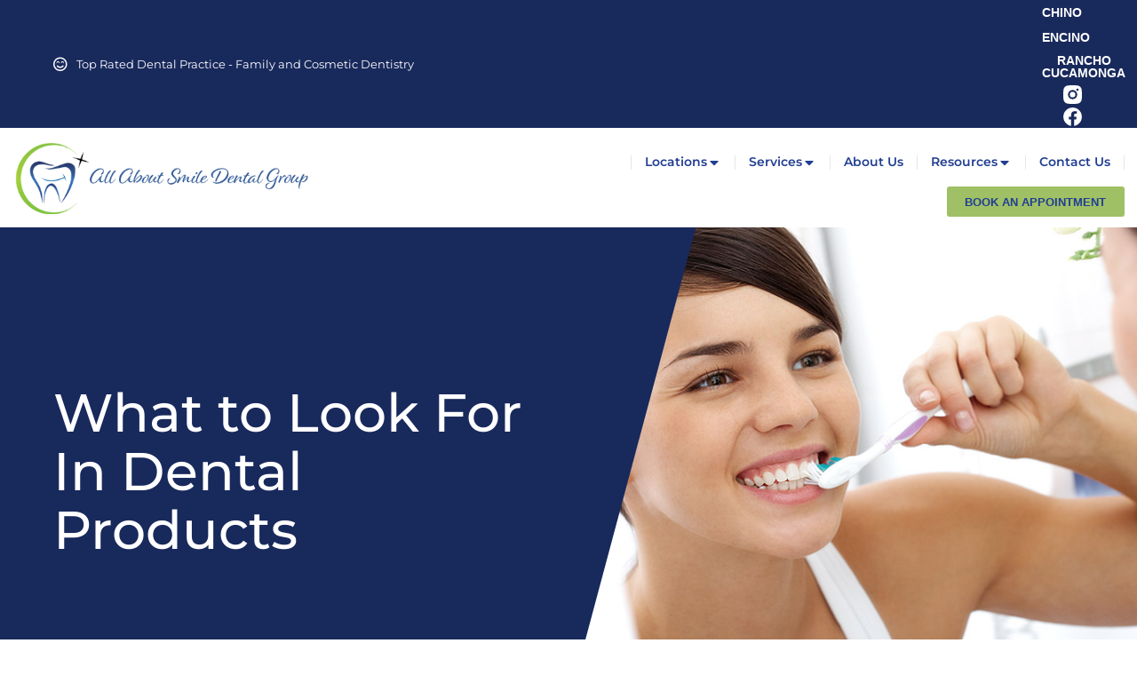

--- FILE ---
content_type: text/html; charset=UTF-8
request_url: https://allaboutsmiledentalgroup.com/blog/what-to-look-for-in-dental-products/
body_size: 25131
content:
<!DOCTYPE html> 
<html lang="en-US" class="no-js"> 
<head>
<meta charset="UTF-8" />
<link rel="preload" href="https://allaboutsmiledentalgroup.com/wp-content/cache/fvm/min/1767833928-css5ec486ebdd75771bd25e574cbcaf76dbc330b18be313b06d3e4420566a595.css" as="style" media="all" /> 
<link rel="preload" href="https://allaboutsmiledentalgroup.com/wp-content/cache/fvm/min/1767833928-css0b5eb23203b663cca67d28e08d9c65c5cb8fbc14c961e3a7a62b0b746f2e3.css" as="style" media="all" /> 
<link rel="preload" href="https://allaboutsmiledentalgroup.com/wp-content/cache/fvm/min/1767833928-css68b7caf3b99ec65bddac90829a33df4f7d967da90d5499fc99329b091f7d8.css" as="style" media="all" /> 
<link rel="preload" href="https://allaboutsmiledentalgroup.com/wp-content/cache/fvm/min/1767833928-css264ef93455333b18b6908005481cdded448c7e68bf53b0f58b0c71c3983e3.css" as="style" media="all" /> 
<link rel="preload" href="https://allaboutsmiledentalgroup.com/wp-content/cache/fvm/min/1767833928-css279a74a852e8e58260ed76124b8ffeab489b3a6526e7703ba2056cdf7a5a6.css" as="style" media="all" /> 
<link rel="preload" href="https://allaboutsmiledentalgroup.com/wp-content/cache/fvm/min/1767833928-cssedbfdcc64ea3f39382d972002dca1346cc656aa63c5d302c12b458daf48f4.css" as="style" media="all" /> 
<link rel="preload" href="https://allaboutsmiledentalgroup.com/wp-content/cache/fvm/min/1767833928-css800cbe6020294887137500c0d081158471985befd004497e7be0396b5e1ea.css" as="style" media="all" /> 
<link rel="preload" href="https://allaboutsmiledentalgroup.com/wp-content/cache/fvm/min/1767833928-css5ae5dbcaea36ad8afa7848d5b2e1dbf0796c9658c2f8196add99b163184aa.css" as="style" media="all" /> 
<link rel="preload" href="https://allaboutsmiledentalgroup.com/wp-content/cache/fvm/min/1767833928-cssf44dfca9490b1656c5bb5bf7b4ee7c1c6df47b25995c8abc405f7baaa809d.css" as="style" media="all" /> 
<link rel="preload" href="https://allaboutsmiledentalgroup.com/wp-content/cache/fvm/min/1767833928-css50847aa2be9803c0fce23d46908ab8a2d6bcf18766c0c9484ffd644c2acf5.css" as="style" media="all" /> 
<link rel="preload" href="https://allaboutsmiledentalgroup.com/wp-content/cache/fvm/min/1767833928-cssac3c652caff71a68b2c34f199cc0b8fbc9830290a5690b313beedb6c43caf.css" as="style" media="all" /> 
<link rel="preload" href="https://allaboutsmiledentalgroup.com/wp-content/cache/fvm/min/1767833928-css125b591c42d53b9d87a5b25f9837947756bcabb62b6b1abfab0d371b97745.css" as="style" media="all" /> 
<link rel="preload" href="https://allaboutsmiledentalgroup.com/wp-content/cache/fvm/min/1767833928-cssb3f61cf0122ec014fa3ee77fbe075c79efb925772253b2dd4917bd303dc44.css" as="style" media="all" /> 
<link rel="preload" href="https://allaboutsmiledentalgroup.com/wp-content/cache/fvm/min/1767833928-cssf92c047edc36db1b4e4c8a5243790dc956607ff058d9dc894c5f6fe468662.css" as="style" media="all" /> 
<link rel="preload" href="https://allaboutsmiledentalgroup.com/wp-content/cache/fvm/min/1767833928-css19a57f98047d379ba88df2b939b10f9010a5b51359e296928c3984956a31f.css" as="style" media="all" /> 
<link rel="preload" href="https://allaboutsmiledentalgroup.com/wp-content/cache/fvm/min/1767833928-cssd5448c957801fb06fa9dc213fb38b7ebea9084e1243ee348edd5ffd64a43c.css" as="style" media="all" /> 
<link rel="preload" href="https://allaboutsmiledentalgroup.com/wp-content/cache/fvm/min/1767833928-css3e7f1acabacbb7b7ddbcf620a7f24607ca8ef13b1ab57fac72e7e5ce9f313.css" as="style" media="all" /> 
<link rel="preload" href="https://allaboutsmiledentalgroup.com/wp-content/cache/fvm/min/1767833928-css3ecb2ba6de8fb8fa14750b6c36e04411014f3111cde96cbaca7fc7456af7f.css" as="style" media="all" /> 
<link rel="preload" href="https://allaboutsmiledentalgroup.com/wp-content/cache/fvm/min/1767833928-css0df330ce32e6957334fba121e6eab300f402d2190f0f75671d84e8de1c58a.css" as="style" media="all" /> 
<link rel="preload" href="https://allaboutsmiledentalgroup.com/wp-content/cache/fvm/min/1767833928-css581af60ecea71089a16dfd2b08192400fe351cf512d288b7eb705fcbdab58.css" as="style" media="all" /> 
<link rel="preload" href="https://allaboutsmiledentalgroup.com/wp-content/cache/fvm/min/1767833928-css57e9ea538942b7e6d4bc6542f23914d2a22696034a3619a820d2954df1b35.css" as="style" media="all" /> 
<link rel="preload" href="https://allaboutsmiledentalgroup.com/wp-content/cache/fvm/min/1767833928-css132d8189e20886f35dfd392ce419bec1d2b4a40d8ca31a4f1b7f0621f26f1.css" as="style" media="all" /> 
<link rel="preload" href="https://allaboutsmiledentalgroup.com/wp-content/cache/fvm/min/1767833928-cssa815c3b5e38bf769ebe28325ae0c46db39c01b1ef7b17bca97b16547eb2c6.css" as="style" media="all" /> 
<link rel="preload" href="https://allaboutsmiledentalgroup.com/wp-content/cache/fvm/min/1767833928-css33212a94bf3ba0f07797a304c2e928736aa3575fca06dfb2fa40b92da0b51.css" as="style" media="all" /> 
<link rel="preload" href="https://allaboutsmiledentalgroup.com/wp-content/cache/fvm/min/1767833928-cssb22e2a6d5532557e50398a123b08e7845a37a09ca4e90b5d9b1c636bc1f32.css" as="style" media="all" /> 
<link rel="preload" href="https://allaboutsmiledentalgroup.com/wp-content/cache/fvm/min/1767833928-css1712fc4b431f38da6cb93444d0a927080de72f5bee0aade445446810d16a2.css" as="style" media="all" /> 
<link rel="preload" href="https://allaboutsmiledentalgroup.com/wp-content/cache/fvm/min/1767833928-csse94c3ae6562b558d5616b1f9ad9ba94609a77afba8d884c28877b0a9fe29c.css" as="style" media="all" /> 
<link rel="preload" href="https://allaboutsmiledentalgroup.com/wp-content/cache/fvm/min/1767833928-cssec288475aded4bbeee8ef0230b48136708b7f50a0b24ddc1e033d02249ec7.css" as="style" media="all" /> 
<link rel="preload" href="https://allaboutsmiledentalgroup.com/wp-content/cache/fvm/min/1767833928-css9b2efad474f274b334f82a9a11661054110d273741e3b450a4a0aa00b6651.css" as="style" media="all" /> 
<link rel="preload" href="https://allaboutsmiledentalgroup.com/wp-content/cache/fvm/min/1767833928-cssce8ab555339f78bb60d20a4e3274063121154b3d897ee7ac73c1e4d442481.css" as="style" media="all" /> 
<link rel="preload" href="https://allaboutsmiledentalgroup.com/wp-content/cache/fvm/min/1767833928-css7b3d23cfe1dcc8837e0aeec9cec8139f6df06d9c80709b863d0403336f773.css" as="style" media="all" /> 
<link rel="preload" href="https://allaboutsmiledentalgroup.com/wp-content/cache/fvm/min/1767833928-css6a140eaa72ae893bc406c29ff560f0033663cb6e57d8c17f1ae2231a0aff6.css" as="style" media="all" /> 
<link rel="preload" href="https://allaboutsmiledentalgroup.com/wp-content/cache/fvm/min/1767833928-cssb38e00efabf0d3158675bbd613726d6204133ab669e85da634fa154faecb3.css" as="style" media="all" /> 
<link rel="preload" href="https://allaboutsmiledentalgroup.com/wp-content/cache/fvm/min/1767833928-cssea127cffd7cf597c7d130a5849df2b63e4b2469693684a103db2739c77a7c.css" as="style" media="all" /> 
<link rel="preload" href="https://allaboutsmiledentalgroup.com/wp-content/cache/fvm/min/1767833928-cssa4d2479758f79032afe96f2da9d158b4b5bec09b1cef9572fe6859060c59a.css" as="style" media="all" /> 
<link rel="preload" href="https://allaboutsmiledentalgroup.com/wp-content/cache/fvm/min/1767833928-css10260a0ea645dbdcb78f4779b3f299798096a3b8fbb84a913d68a1a30710b.css" as="style" media="all" /> 
<link rel="preload" href="https://allaboutsmiledentalgroup.com/wp-content/cache/fvm/min/1767833928-css46f253f0f656989be6b080ef443b86dab5f910784e31f68ba21b8f3c32f12.css" as="style" media="all" /> 
<link rel="preload" href="https://allaboutsmiledentalgroup.com/wp-content/cache/fvm/min/1767833928-css19c861d9c4494cd456d1fc3b0feddab13e41b3cea4d1bfd5ba9c2468c88d0.css" as="style" media="all" /> 
<link rel="preload" href="https://allaboutsmiledentalgroup.com/wp-content/cache/fvm/min/1767833928-css8dd684f602167d57eb0ebc596c558bdad9ad50b77e09cecdbfb4fb3f14527.css" as="style" media="all" /> 
<link rel="preload" href="https://allaboutsmiledentalgroup.com/wp-content/cache/fvm/min/1767833928-css25a61d2edd4e97f44545fa6a09780ef0531413efe2050400b3d3ad7f1f797.css" as="style" media="all" /> 
<link rel="preload" href="https://allaboutsmiledentalgroup.com/wp-content/cache/fvm/min/1767833928-cssf9433d3bc50c450bccc3dc9aa5744fad5c9629808f09783c538677ee0a881.css" as="style" media="all" /> 
<link rel="preload" href="https://allaboutsmiledentalgroup.com/wp-content/cache/fvm/min/1767833928-csscb941df70942223985415b357c04ee25b022b845a0daf3d2071b271aeb20f.css" as="style" media="all" /> 
<link rel="preload" href="https://allaboutsmiledentalgroup.com/wp-content/cache/fvm/min/1767833928-css540c6561f5a894c373413c6309edc7f2f7f33caf5b5bc0a29c970d77073d4.css" as="style" media="all" />
<script data-cfasync="false">if(navigator.userAgent.match(/MSIE|Internet Explorer/i)||navigator.userAgent.match(/Trident\/7\..*?rv:11/i)){var href=document.location.href;if(!href.match(/[?&]iebrowser/)){if(href.indexOf("?")==-1){if(href.indexOf("#")==-1){document.location.href=href+"?iebrowser=1"}else{document.location.href=href.replace("#","?iebrowser=1#")}}else{if(href.indexOf("#")==-1){document.location.href=href+"&iebrowser=1"}else{document.location.href=href.replace("#","&iebrowser=1#")}}}}</script>
<script data-cfasync="false">class FVMLoader{constructor(e){this.triggerEvents=e,this.eventOptions={passive:!0},this.userEventListener=this.triggerListener.bind(this),this.delayedScripts={normal:[],async:[],defer:[]},this.allJQueries=[]}_addUserInteractionListener(e){this.triggerEvents.forEach(t=>window.addEventListener(t,e.userEventListener,e.eventOptions))}_removeUserInteractionListener(e){this.triggerEvents.forEach(t=>window.removeEventListener(t,e.userEventListener,e.eventOptions))}triggerListener(){this._removeUserInteractionListener(this),"loading"===document.readyState?document.addEventListener("DOMContentLoaded",this._loadEverythingNow.bind(this)):this._loadEverythingNow()}async _loadEverythingNow(){this._runAllDelayedCSS(),this._delayEventListeners(),this._delayJQueryReady(this),this._handleDocumentWrite(),this._registerAllDelayedScripts(),await this._loadScriptsFromList(this.delayedScripts.normal),await this._loadScriptsFromList(this.delayedScripts.defer),await this._loadScriptsFromList(this.delayedScripts.async),await this._triggerDOMContentLoaded(),await this._triggerWindowLoad(),window.dispatchEvent(new Event("wpr-allScriptsLoaded"))}_registerAllDelayedScripts(){document.querySelectorAll("script[type=fvmdelay]").forEach(e=>{e.hasAttribute("src")?e.hasAttribute("async")&&!1!==e.async?this.delayedScripts.async.push(e):e.hasAttribute("defer")&&!1!==e.defer||"module"===e.getAttribute("data-type")?this.delayedScripts.defer.push(e):this.delayedScripts.normal.push(e):this.delayedScripts.normal.push(e)})}_runAllDelayedCSS(){document.querySelectorAll("link[rel=fvmdelay]").forEach(e=>{e.setAttribute("rel","stylesheet")})}async _transformScript(e){return await this._requestAnimFrame(),new Promise(t=>{const n=document.createElement("script");let r;[...e.attributes].forEach(e=>{let t=e.nodeName;"type"!==t&&("data-type"===t&&(t="type",r=e.nodeValue),n.setAttribute(t,e.nodeValue))}),e.hasAttribute("src")?(n.addEventListener("load",t),n.addEventListener("error",t)):(n.text=e.text,t()),e.parentNode.replaceChild(n,e)})}async _loadScriptsFromList(e){const t=e.shift();return t?(await this._transformScript(t),this._loadScriptsFromList(e)):Promise.resolve()}_delayEventListeners(){let e={};function t(t,n){!function(t){function n(n){return e[t].eventsToRewrite.indexOf(n)>=0?"wpr-"+n:n}e[t]||(e[t]={originalFunctions:{add:t.addEventListener,remove:t.removeEventListener},eventsToRewrite:[]},t.addEventListener=function(){arguments[0]=n(arguments[0]),e[t].originalFunctions.add.apply(t,arguments)},t.removeEventListener=function(){arguments[0]=n(arguments[0]),e[t].originalFunctions.remove.apply(t,arguments)})}(t),e[t].eventsToRewrite.push(n)}function n(e,t){let n=e[t];Object.defineProperty(e,t,{get:()=>n||function(){},set(r){e["wpr"+t]=n=r}})}t(document,"DOMContentLoaded"),t(window,"DOMContentLoaded"),t(window,"load"),t(window,"pageshow"),t(document,"readystatechange"),n(document,"onreadystatechange"),n(window,"onload"),n(window,"onpageshow")}_delayJQueryReady(e){let t=window.jQuery;Object.defineProperty(window,"jQuery",{get:()=>t,set(n){if(n&&n.fn&&!e.allJQueries.includes(n)){n.fn.ready=n.fn.init.prototype.ready=function(t){e.domReadyFired?t.bind(document)(n):document.addEventListener("DOMContentLoaded2",()=>t.bind(document)(n))};const t=n.fn.on;n.fn.on=n.fn.init.prototype.on=function(){if(this[0]===window){function e(e){return e.split(" ").map(e=>"load"===e||0===e.indexOf("load.")?"wpr-jquery-load":e).join(" ")}"string"==typeof arguments[0]||arguments[0]instanceof String?arguments[0]=e(arguments[0]):"object"==typeof arguments[0]&&Object.keys(arguments[0]).forEach(t=>{delete Object.assign(arguments[0],{[e(t)]:arguments[0][t]})[t]})}return t.apply(this,arguments),this},e.allJQueries.push(n)}t=n}})}async _triggerDOMContentLoaded(){this.domReadyFired=!0,await this._requestAnimFrame(),document.dispatchEvent(new Event("DOMContentLoaded2")),await this._requestAnimFrame(),window.dispatchEvent(new Event("DOMContentLoaded2")),await this._requestAnimFrame(),document.dispatchEvent(new Event("wpr-readystatechange")),await this._requestAnimFrame(),document.wpronreadystatechange&&document.wpronreadystatechange()}async _triggerWindowLoad(){await this._requestAnimFrame(),window.dispatchEvent(new Event("wpr-load")),await this._requestAnimFrame(),window.wpronload&&window.wpronload(),await this._requestAnimFrame(),this.allJQueries.forEach(e=>e(window).trigger("wpr-jquery-load")),window.dispatchEvent(new Event("wpr-pageshow")),await this._requestAnimFrame(),window.wpronpageshow&&window.wpronpageshow()}_handleDocumentWrite(){const e=new Map;document.write=document.writeln=function(t){const n=document.currentScript,r=document.createRange(),i=n.parentElement;let a=e.get(n);void 0===a&&(a=n.nextSibling,e.set(n,a));const s=document.createDocumentFragment();r.setStart(s,0),s.appendChild(r.createContextualFragment(t)),i.insertBefore(s,a)}}async _requestAnimFrame(){return new Promise(e=>requestAnimationFrame(e))}static run(){const e=new FVMLoader(["keydown","mousemove","touchmove","touchstart","touchend","wheel"]);e._addUserInteractionListener(e)}}FVMLoader.run();</script>
<meta name="viewport" content="width=device-width, initial-scale=1, maximum-scale=1, user-scalable=0"/>
<meta name='robots' content='index, follow, max-image-preview:large, max-snippet:-1, max-video-preview:-1' /><title>What to Look For In Dental Products - All About Smile Dental Group</title>
<meta name="description" content="If you are keen bout your dental health, you understand that the types of products you use on your teeth play a key role in health." />
<link rel="canonical" href="https://allaboutsmiledentalgroup.com/blog/what-to-look-for-in-dental-products/" />
<meta property="og:locale" content="en_US" />
<meta property="og:type" content="article" />
<meta property="og:title" content="What to Look For In Dental Products" />
<meta property="og:description" content="Top Rated Dentists in Encino, Chino and Rancho Cucamonga. Perfect star patient reviews on Yelp. Cosmetic and Family Dental Office." />
<meta property="og:url" content="https://allaboutsmiledentalgroup.com/blog/what-to-look-for-in-dental-products/" />
<meta property="og:site_name" content="All About Smile Dental Group" />
<meta property="article:publisher" content="https://www.facebook.com/AllAboutSmileDentalGroup/" />
<meta property="article:published_time" content="2021-11-18T23:21:12+00:00" />
<meta property="og:image" content="https://allaboutsmiledentalgroup.com/wp-content/uploads/2021/11/allaboutsmile-woman-brushing.jpg" />
<meta property="og:image:width" content="960" />
<meta property="og:image:height" content="720" />
<meta property="og:image:type" content="image/jpeg" />
<meta name="author" content="bdsigntest" />
<meta name="twitter:card" content="summary_large_image" />
<meta name="twitter:label1" content="Written by" />
<meta name="twitter:data1" content="bdsigntest" />
<meta name="twitter:label2" content="Est. reading time" />
<meta name="twitter:data2" content="5 minutes" />
<script type="application/ld+json" class="yoast-schema-graph">{"@context":"https://schema.org","@graph":[{"@type":"Article","@id":"https://allaboutsmiledentalgroup.com/blog/what-to-look-for-in-dental-products/#article","isPartOf":{"@id":"https://allaboutsmiledentalgroup.com/blog/what-to-look-for-in-dental-products/"},"author":{"name":"bdsigntest","@id":"https://allaboutsmiledentalgroup.com/#/schema/person/8cf498abb44a3ee60b67aa0f403ed4ba"},"headline":"What to Look For In Dental Products","datePublished":"2021-11-18T23:21:12+00:00","mainEntityOfPage":{"@id":"https://allaboutsmiledentalgroup.com/blog/what-to-look-for-in-dental-products/"},"wordCount":1015,"publisher":{"@id":"https://allaboutsmiledentalgroup.com/#organization"},"image":{"@id":"https://allaboutsmiledentalgroup.com/blog/what-to-look-for-in-dental-products/#primaryimage"},"thumbnailUrl":"https://allaboutsmiledentalgroup.com/wp-content/uploads/2021/11/allaboutsmile-woman-brushing.jpg","articleSection":["Dental Blog"],"inLanguage":"en-US"},{"@type":"WebPage","@id":"https://allaboutsmiledentalgroup.com/blog/what-to-look-for-in-dental-products/","url":"https://allaboutsmiledentalgroup.com/blog/what-to-look-for-in-dental-products/","name":"What to Look For In Dental Products - All About Smile Dental Group","isPartOf":{"@id":"https://allaboutsmiledentalgroup.com/#website"},"primaryImageOfPage":{"@id":"https://allaboutsmiledentalgroup.com/blog/what-to-look-for-in-dental-products/#primaryimage"},"image":{"@id":"https://allaboutsmiledentalgroup.com/blog/what-to-look-for-in-dental-products/#primaryimage"},"thumbnailUrl":"https://allaboutsmiledentalgroup.com/wp-content/uploads/2021/11/allaboutsmile-woman-brushing.jpg","datePublished":"2021-11-18T23:21:12+00:00","description":"If you are keen bout your dental health, you understand that the types of products you use on your teeth play a key role in health.","breadcrumb":{"@id":"https://allaboutsmiledentalgroup.com/blog/what-to-look-for-in-dental-products/#breadcrumb"},"inLanguage":"en-US","potentialAction":[{"@type":"ReadAction","target":["https://allaboutsmiledentalgroup.com/blog/what-to-look-for-in-dental-products/"]}]},{"@type":"ImageObject","inLanguage":"en-US","@id":"https://allaboutsmiledentalgroup.com/blog/what-to-look-for-in-dental-products/#primaryimage","url":"https://allaboutsmiledentalgroup.com/wp-content/uploads/2021/11/allaboutsmile-woman-brushing.jpg","contentUrl":"https://allaboutsmiledentalgroup.com/wp-content/uploads/2021/11/allaboutsmile-woman-brushing.jpg","width":960,"height":720,"caption":"Best Dental Products"},{"@type":"BreadcrumbList","@id":"https://allaboutsmiledentalgroup.com/blog/what-to-look-for-in-dental-products/#breadcrumb","itemListElement":[{"@type":"ListItem","position":1,"name":"Blog","item":"https://allaboutsmiledentalgroup.com/blog/"},{"@type":"ListItem","position":2,"name":"What to Look For In Dental Products"}]},{"@type":"WebSite","@id":"https://allaboutsmiledentalgroup.com/#website","url":"https://allaboutsmiledentalgroup.com/","name":"All About Smile Dental Group","description":"Top Rated Dental Practice – Family &amp; Cosmetic Dentistry","publisher":{"@id":"https://allaboutsmiledentalgroup.com/#organization"},"potentialAction":[{"@type":"SearchAction","target":{"@type":"EntryPoint","urlTemplate":"https://allaboutsmiledentalgroup.com/?s={search_term_string}"},"query-input":{"@type":"PropertyValueSpecification","valueRequired":true,"valueName":"search_term_string"}}],"inLanguage":"en-US"},{"@type":"Organization","@id":"https://allaboutsmiledentalgroup.com/#organization","name":"All About Smile Dental Group","url":"https://allaboutsmiledentalgroup.com/","logo":{"@type":"ImageObject","inLanguage":"en-US","@id":"https://allaboutsmiledentalgroup.com/#/schema/logo/image/","url":"https://allaboutsmiledentalgroup.com/wp-content/uploads/2024/03/All-About-Smile-Logo-696.jpg","contentUrl":"https://allaboutsmiledentalgroup.com/wp-content/uploads/2024/03/All-About-Smile-Logo-696.jpg","width":696,"height":696,"caption":"All About Smile Dental Group"},"image":{"@id":"https://allaboutsmiledentalgroup.com/#/schema/logo/image/"},"sameAs":["https://www.facebook.com/AllAboutSmileDentalGroup/","https://www.instagram.com/allaboutsmile_dentalgroup/"]},{"@type":"Person","@id":"https://allaboutsmiledentalgroup.com/#/schema/person/8cf498abb44a3ee60b67aa0f403ed4ba","name":"bdsigntest","url":"https://allaboutsmiledentalgroup.com/author/bdsigntest/"}]}</script>
<link rel="alternate" type="application/rss+xml" title="All About Smile Dental Group &raquo; Feed" href="https://allaboutsmiledentalgroup.com/feed/" />
<link rel="alternate" type="application/rss+xml" title="All About Smile Dental Group &raquo; Comments Feed" href="https://allaboutsmiledentalgroup.com/comments/feed/" />
<meta name="ti-site-data" content="eyJyIjoiMTowITc6MCEzMDowIiwibyI6Imh0dHBzOlwvXC9hbGxhYm91dHNtaWxlZGVudGFsZ3JvdXAuY29tXC93cC1hZG1pblwvYWRtaW4tYWpheC5waHA/YWN0aW9uPXRpX29ubGluZV91c2Vyc19nb29nbGUmYW1wO3A9JTJGYmxvZyUyRndoYXQtdG8tbG9vay1mb3ItaW4tZGVudGFsLXByb2R1Y3RzJTJGJmFtcDtfd3Bub25jZT01Yjg3ZjUzODI3In0=" /> 
<link rel="profile" href="https://gmpg.org/xfn/11" /> 
<style id='wp-img-auto-sizes-contain-inline-css' media="all">img:is([sizes=auto i],[sizes^="auto," i]){contain-intrinsic-size:3000px 1500px}</style> 
<link rel='stylesheet' id='structured-content-frontend-css' href='https://allaboutsmiledentalgroup.com/wp-content/cache/fvm/min/1767833928-css5ec486ebdd75771bd25e574cbcaf76dbc330b18be313b06d3e4420566a595.css' media='all' /> 
<link rel='stylesheet' id='contact-form-7-css' href='https://allaboutsmiledentalgroup.com/wp-content/cache/fvm/min/1767833928-css0b5eb23203b663cca67d28e08d9c65c5cb8fbc14c961e3a7a62b0b746f2e3.css' media='all' /> 
<link rel='stylesheet' id='twenty20-css' href='https://allaboutsmiledentalgroup.com/wp-content/cache/fvm/min/1767833928-css68b7caf3b99ec65bddac90829a33df4f7d967da90d5499fc99329b091f7d8.css' media='all' /> 
<link rel='stylesheet' id='the7-icon-box-widget-css' href='https://allaboutsmiledentalgroup.com/wp-content/cache/fvm/min/1767833928-css264ef93455333b18b6908005481cdded448c7e68bf53b0f58b0c71c3983e3.css' media='all' /> 
<link rel='stylesheet' id='the7-icon-widget-css' href='https://allaboutsmiledentalgroup.com/wp-content/cache/fvm/min/1767833928-css279a74a852e8e58260ed76124b8ffeab489b3a6526e7703ba2056cdf7a5a6.css' media='all' /> 
<link rel='stylesheet' id='elementor-frontend-css' href='https://allaboutsmiledentalgroup.com/wp-content/cache/fvm/min/1767833928-cssedbfdcc64ea3f39382d972002dca1346cc656aa63c5d302c12b458daf48f4.css' media='all' /> 
<style id='elementor-frontend-inline-css' media="all">@media(max-width:1100px){.elementor-12066 .elementor-element.elementor-element-5afa4a2>.elementor-background-overlay{background-image:url(https://allaboutsmiledentalgroup.com/wp-content/uploads/2021/11/allaboutsmile-woman-brushing.jpg)}}</style> 
<link rel='stylesheet' id='widget-image-css' href='https://allaboutsmiledentalgroup.com/wp-content/cache/fvm/min/1767833928-css800cbe6020294887137500c0d081158471985befd004497e7be0396b5e1ea.css' media='all' /> 
<link rel='stylesheet' id='the7_horizontal-menu-css' href='https://allaboutsmiledentalgroup.com/wp-content/cache/fvm/min/1767833928-css5ae5dbcaea36ad8afa7848d5b2e1dbf0796c9658c2f8196add99b163184aa.css' media='all' /> 
<link rel='stylesheet' id='widget-heading-css' href='https://allaboutsmiledentalgroup.com/wp-content/cache/fvm/min/1767833928-cssf44dfca9490b1656c5bb5bf7b4ee7c1c6df47b25995c8abc405f7baaa809d.css' media='all' /> 
<link rel='stylesheet' id='the7-vertical-menu-widget-css' href='https://allaboutsmiledentalgroup.com/wp-content/cache/fvm/min/1767833928-css50847aa2be9803c0fce23d46908ab8a2d6bcf18766c0c9484ffd644c2acf5.css' media='all' /> 
<link rel='stylesheet' id='widget-spacer-css' href='https://allaboutsmiledentalgroup.com/wp-content/cache/fvm/min/1767833928-cssac3c652caff71a68b2c34f199cc0b8fbc9830290a5690b313beedb6c43caf.css' media='all' /> 
<link rel='stylesheet' id='e-animation-fadeInLeft-css' href='https://allaboutsmiledentalgroup.com/wp-content/cache/fvm/min/1767833928-css125b591c42d53b9d87a5b25f9837947756bcabb62b6b1abfab0d371b97745.css' media='all' /> 
<link rel='stylesheet' id='e-animation-fadeIn-css' href='https://allaboutsmiledentalgroup.com/wp-content/cache/fvm/min/1767833928-cssb3f61cf0122ec014fa3ee77fbe075c79efb925772253b2dd4917bd303dc44.css' media='all' /> 
<link rel='stylesheet' id='widget-share-buttons-css' href='https://allaboutsmiledentalgroup.com/wp-content/cache/fvm/min/1767833928-cssf92c047edc36db1b4e4c8a5243790dc956607ff058d9dc894c5f6fe468662.css' media='all' /> 
<link rel='stylesheet' id='e-apple-webkit-css' href='https://allaboutsmiledentalgroup.com/wp-content/cache/fvm/min/1767833928-css19a57f98047d379ba88df2b939b10f9010a5b51359e296928c3984956a31f.css' media='all' /> 
<link rel='stylesheet' id='elementor-icons-shared-0-css' href='https://allaboutsmiledentalgroup.com/wp-content/cache/fvm/min/1767833928-cssd5448c957801fb06fa9dc213fb38b7ebea9084e1243ee348edd5ffd64a43c.css' media='all' /> 
<link rel='stylesheet' id='elementor-icons-fa-solid-css' href='https://allaboutsmiledentalgroup.com/wp-content/cache/fvm/min/1767833928-css3e7f1acabacbb7b7ddbcf620a7f24607ca8ef13b1ab57fac72e7e5ce9f313.css' media='all' /> 
<link rel='stylesheet' id='elementor-icons-fa-brands-css' href='https://allaboutsmiledentalgroup.com/wp-content/cache/fvm/min/1767833928-css3ecb2ba6de8fb8fa14750b6c36e04411014f3111cde96cbaca7fc7456af7f.css' media='all' /> 
<link rel='stylesheet' id='the7-filter-decorations-base-css' href='https://allaboutsmiledentalgroup.com/wp-content/cache/fvm/min/1767833928-css0df330ce32e6957334fba121e6eab300f402d2190f0f75671d84e8de1c58a.css' media='all' /> 
<link rel='stylesheet' id='the7-simple-common-css' href='https://allaboutsmiledentalgroup.com/wp-content/cache/fvm/min/1767833928-css581af60ecea71089a16dfd2b08192400fe351cf512d288b7eb705fcbdab58.css' media='all' /> 
<link rel='stylesheet' id='the7-elements-simple-posts-css' href='https://allaboutsmiledentalgroup.com/wp-content/cache/fvm/min/1767833928-css57e9ea538942b7e6d4bc6542f23914d2a22696034a3619a820d2954df1b35.css' media='all' /> 
<link rel='stylesheet' id='elementor-icons-css' href='https://allaboutsmiledentalgroup.com/wp-content/cache/fvm/min/1767833928-css132d8189e20886f35dfd392ce419bec1d2b4a40d8ca31a4f1b7f0621f26f1.css' media='all' /> 
<link rel='stylesheet' id='elementor-post-3177-css' href='https://allaboutsmiledentalgroup.com/wp-content/cache/fvm/min/1767833928-cssa815c3b5e38bf769ebe28325ae0c46db39c01b1ef7b17bca97b16547eb2c6.css' media='all' /> 
<link rel='stylesheet' id='elementor-post-10343-css' href='https://allaboutsmiledentalgroup.com/wp-content/cache/fvm/min/1767833928-css33212a94bf3ba0f07797a304c2e928736aa3575fca06dfb2fa40b92da0b51.css' media='all' /> 
<link rel='stylesheet' id='elementor-post-752-css' href='https://allaboutsmiledentalgroup.com/wp-content/cache/fvm/min/1767833928-cssb22e2a6d5532557e50398a123b08e7845a37a09ca4e90b5d9b1c636bc1f32.css' media='all' /> 
<link rel='stylesheet' id='elementor-post-12066-css' href='https://allaboutsmiledentalgroup.com/wp-content/cache/fvm/min/1767833928-css1712fc4b431f38da6cb93444d0a927080de72f5bee0aade445446810d16a2.css' media='all' /> 
<link rel='stylesheet' id='dt-main-css' href='https://allaboutsmiledentalgroup.com/wp-content/cache/fvm/min/1767833928-csse94c3ae6562b558d5616b1f9ad9ba94609a77afba8d884c28877b0a9fe29c.css' media='all' /> 
<link rel='stylesheet' id='the7-custom-scrollbar-css' href='https://allaboutsmiledentalgroup.com/wp-content/cache/fvm/min/1767833928-cssec288475aded4bbeee8ef0230b48136708b7f50a0b24ddc1e033d02249ec7.css' media='all' /> 
<link rel='stylesheet' id='the7-css-vars-css' href='https://allaboutsmiledentalgroup.com/wp-content/cache/fvm/min/1767833928-css9b2efad474f274b334f82a9a11661054110d273741e3b450a4a0aa00b6651.css' media='all' /> 
<link rel='stylesheet' id='dt-custom-css' href='https://allaboutsmiledentalgroup.com/wp-content/cache/fvm/min/1767833928-cssce8ab555339f78bb60d20a4e3274063121154b3d897ee7ac73c1e4d442481.css' media='all' /> 
<link rel='stylesheet' id='dt-media-css' href='https://allaboutsmiledentalgroup.com/wp-content/cache/fvm/min/1767833928-css7b3d23cfe1dcc8837e0aeec9cec8139f6df06d9c80709b863d0403336f773.css' media='all' /> 
<link rel='stylesheet' id='the7-mega-menu-css' href='https://allaboutsmiledentalgroup.com/wp-content/cache/fvm/min/1767833928-css6a140eaa72ae893bc406c29ff560f0033663cb6e57d8c17f1ae2231a0aff6.css' media='all' /> 
<link rel='stylesheet' id='the7-elements-css' href='https://allaboutsmiledentalgroup.com/wp-content/cache/fvm/min/1767833928-cssb38e00efabf0d3158675bbd613726d6204133ab669e85da634fa154faecb3.css' media='all' /> 
<link rel='stylesheet' id='style-css' href='https://allaboutsmiledentalgroup.com/wp-content/cache/fvm/min/1767833928-cssea127cffd7cf597c7d130a5849df2b63e4b2469693684a103db2739c77a7c.css' media='all' /> 
<link rel='stylesheet' id='the7-elementor-global-css' href='https://allaboutsmiledentalgroup.com/wp-content/cache/fvm/min/1767833928-cssa4d2479758f79032afe96f2da9d158b4b5bec09b1cef9572fe6859060c59a.css' media='all' /> 
<link rel='stylesheet' id='sib-front-css-css' href='https://allaboutsmiledentalgroup.com/wp-content/cache/fvm/min/1767833928-css10260a0ea645dbdcb78f4779b3f299798096a3b8fbb84a913d68a1a30710b.css' media='all' /> 
<link rel='stylesheet' id='elementor-gf-local-montserrat-css' href='https://allaboutsmiledentalgroup.com/wp-content/cache/fvm/min/1767833928-css46f253f0f656989be6b080ef443b86dab5f910784e31f68ba21b8f3c32f12.css' media='all' /> 
<link rel='stylesheet' id='elementor-gf-local-nunitosans-css' href='https://allaboutsmiledentalgroup.com/wp-content/cache/fvm/min/1767833928-css19c861d9c4494cd456d1fc3b0feddab13e41b3cea4d1bfd5ba9c2468c88d0.css' media='all' /> 
<link rel='stylesheet' id='elementor-icons-fa-regular-css' href='https://allaboutsmiledentalgroup.com/wp-content/cache/fvm/min/1767833928-css8dd684f602167d57eb0ebc596c558bdad9ad50b77e09cecdbfb4fb3f14527.css' media='all' /> 
<script src="https://allaboutsmiledentalgroup.com/wp-includes/js/jquery/jquery.min.js?ver=3.7.1" id="jquery-core-js"></script>
<script src="https://allaboutsmiledentalgroup.com/wp-includes/js/jquery/jquery-migrate.min.js?ver=3.4.1" id="jquery-migrate-js"></script>
<script id="dt-above-fold-js-extra">
var dtLocal = {"themeUrl":"https://allaboutsmiledentalgroup.com/wp-content/themes/dt-the7","passText":"To view this protected post, enter the password below:","moreButtonText":{"loading":"Loading...","loadMore":"Load more"},"postID":"2610","ajaxurl":"https://allaboutsmiledentalgroup.com/wp-admin/admin-ajax.php","REST":{"baseUrl":"https://allaboutsmiledentalgroup.com/wp-json/the7/v1","endpoints":{"sendMail":"/send-mail"}},"contactMessages":{"required":"One or more fields have an error. Please check and try again.","terms":"Please accept the privacy policy.","fillTheCaptchaError":"Please, fill the captcha."},"captchaSiteKey":"","ajaxNonce":"3553801a6c","pageData":"","themeSettings":{"smoothScroll":"off","lazyLoading":false,"desktopHeader":{"height":""},"ToggleCaptionEnabled":"disabled","ToggleCaption":"Navigation","floatingHeader":{"showAfter":94,"showMenu":false,"height":64,"logo":{"showLogo":true,"html":"","url":"https://allaboutsmiledentalgroup.com/"}},"topLine":{"floatingTopLine":{"logo":{"showLogo":false,"html":""}}},"mobileHeader":{"firstSwitchPoint":1150,"secondSwitchPoint":600,"firstSwitchPointHeight":60,"secondSwitchPointHeight":50,"mobileToggleCaptionEnabled":"right","mobileToggleCaption":"Menu"},"stickyMobileHeaderFirstSwitch":{"logo":{"html":""}},"stickyMobileHeaderSecondSwitch":{"logo":{"html":""}},"sidebar":{"switchPoint":992},"boxedWidth":"1280px"},"elementor":{"settings":{"container_width":1350}}};
var dtShare = {"shareButtonText":{"facebook":"Share on Facebook","twitter":"Share on X","pinterest":"Pin it","linkedin":"Share on Linkedin","whatsapp":"Share on Whatsapp"},"overlayOpacity":"90"};
//# sourceURL=dt-above-fold-js-extra
</script>
<script src="https://allaboutsmiledentalgroup.com/wp-content/themes/dt-the7/js/above-the-fold.min.js?ver=14.0.1.1" id="dt-above-fold-js"></script>
<script src="https://www.googletagmanager.com/gtag/js?id=G-YX4LT358MM" id="google_gtagjs-js" async></script>
<script id="google_gtagjs-js-after">
window.dataLayer = window.dataLayer || [];function gtag(){dataLayer.push(arguments);}
gtag("set","linker",{"domains":["allaboutsmiledentalgroup.com"]});
gtag("js", new Date());
gtag("set", "developer_id.dZTNiMT", true);
gtag("config", "G-YX4LT358MM");
//# sourceURL=google_gtagjs-js-after
</script>
<script id="sib-front-js-js-extra">
var sibErrMsg = {"invalidMail":"Please fill out valid email address","requiredField":"Please fill out required fields","invalidDateFormat":"Please fill out valid date format","invalidSMSFormat":"Please fill out valid phone number"};
var ajax_sib_front_object = {"ajax_url":"https://allaboutsmiledentalgroup.com/wp-admin/admin-ajax.php","ajax_nonce":"828058ecc3","flag_url":"https://allaboutsmiledentalgroup.com/wp-content/plugins/mailin/img/flags/"};
//# sourceURL=sib-front-js-js-extra
</script>
<script src="https://allaboutsmiledentalgroup.com/wp-content/plugins/mailin/js/mailin-front.js?ver=1767654754" id="sib-front-js-js"></script>
<script type="text/javascript">
jQuery( document ).ready(function($) {
$(".top_bar_right").append("<div class='locationTop'><a href='https://allaboutsmiledentalgroup.com/chino-office/'>Chino</a> | <a href='https://allaboutsmiledentalgroup.com/encino-office/'>Encino</a> | <a href='https://allaboutsmiledentalgroup.com/rancho-cucamonga-office/'>Rancho Cucamonga</a></div>");
$(".top_bar_socials").html("");
$(".top_bar_socials").append("<ul><li><a target='_blank' href='https://www.facebook.com/AllAboutSmileDentalGroup/'><img src='https://allaboutsmiledentalgroup.com/wp-content/uploads/2020/11/face_soc.png' width='30' height='29' /></a></li><li><a target='_blank' href='https://www.instagram.com/allaboutsmile_dentalgroup/'><img src='https://allaboutsmiledentalgroup.com/wp-content/uploads/2020/11/ins_soc.png' /></a></li></ul>");
});
</script>
<script async src="https://www.googletagmanager.com/gtag/js?id=AW-11430057885"></script>
<script>
window.dataLayer = window.dataLayer || [];
function gtag(){dataLayer.push(arguments);}
gtag('js', new Date());
gtag('config', 'AW-11430057885');
</script>
<script>
gtag('config', 'AW-11430057885/WnWmCMSxqcoZEJ2vo8oq', {
'phone_conversion_number': '(818) 788-0651'
});
</script>
<script>(function (d) {var script = d.createElement('script'); script.type = 'text/javascript'; script.async = true; script.src = 'https://offsiteschedule.zocdoc.com/plugin/embed';var s = d.getElementsByTagName('script')[0]; s.parentNode.insertBefore(script, s);})(document);</script>
<style media="all">.e-con.e-parent:nth-of-type(n+4):not(.e-lazyloaded):not(.e-no-lazyload),.e-con.e-parent:nth-of-type(n+4):not(.e-lazyloaded):not(.e-no-lazyload) *{background-image:none!important}@media screen and (max-height:1024px){.e-con.e-parent:nth-of-type(n+3):not(.e-lazyloaded):not(.e-no-lazyload),.e-con.e-parent:nth-of-type(n+3):not(.e-lazyloaded):not(.e-no-lazyload) *{background-image:none!important}}@media screen and (max-height:640px){.e-con.e-parent:nth-of-type(n+2):not(.e-lazyloaded):not(.e-no-lazyload),.e-con.e-parent:nth-of-type(n+2):not(.e-lazyloaded):not(.e-no-lazyload) *{background-image:none!important}}</style> 
<script async src="https://www.googletagmanager.com/gtag/js?id=AW-11430057885"></script>
<script>
window.dataLayer = window.dataLayer || [];
function gtag(){dataLayer.push(arguments);}
gtag('js', new Date());
gtag('config', 'AW-11430057885');
</script>
<script>
gtag('config', 'AW-11430057885/WnWmCMSxqcoZEJ2vo8oq', {
'phone_conversion_number': '(818) 788-0651'
});
</script>
<link rel="icon" href="https://allaboutsmiledentalgroup.com/wp-content/uploads/2020/08/cropped-512Logo-192x192.jpg" sizes="192x192" /> 
<script>function setREVStartSize(e){
//window.requestAnimationFrame(function() {
window.RSIW = window.RSIW===undefined ? window.innerWidth : window.RSIW;
window.RSIH = window.RSIH===undefined ? window.innerHeight : window.RSIH;
try {
var pw = document.getElementById(e.c).parentNode.offsetWidth,
newh;
pw = pw===0 || isNaN(pw) || (e.l=="fullwidth" || e.layout=="fullwidth") ? window.RSIW : pw;
e.tabw = e.tabw===undefined ? 0 : parseInt(e.tabw);
e.thumbw = e.thumbw===undefined ? 0 : parseInt(e.thumbw);
e.tabh = e.tabh===undefined ? 0 : parseInt(e.tabh);
e.thumbh = e.thumbh===undefined ? 0 : parseInt(e.thumbh);
e.tabhide = e.tabhide===undefined ? 0 : parseInt(e.tabhide);
e.thumbhide = e.thumbhide===undefined ? 0 : parseInt(e.thumbhide);
e.mh = e.mh===undefined || e.mh=="" || e.mh==="auto" ? 0 : parseInt(e.mh,0);
if(e.layout==="fullscreen" || e.l==="fullscreen")
newh = Math.max(e.mh,window.RSIH);
else{
e.gw = Array.isArray(e.gw) ? e.gw : [e.gw];
for (var i in e.rl) if (e.gw[i]===undefined || e.gw[i]===0) e.gw[i] = e.gw[i-1];
e.gh = e.el===undefined || e.el==="" || (Array.isArray(e.el) && e.el.length==0)? e.gh : e.el;
e.gh = Array.isArray(e.gh) ? e.gh : [e.gh];
for (var i in e.rl) if (e.gh[i]===undefined || e.gh[i]===0) e.gh[i] = e.gh[i-1];
var nl = new Array(e.rl.length),
ix = 0,
sl;
e.tabw = e.tabhide>=pw ? 0 : e.tabw;
e.thumbw = e.thumbhide>=pw ? 0 : e.thumbw;
e.tabh = e.tabhide>=pw ? 0 : e.tabh;
e.thumbh = e.thumbhide>=pw ? 0 : e.thumbh;
for (var i in e.rl) nl[i] = e.rl[i]<window.RSIW ? 0 : e.rl[i];
sl = nl[0];
for (var i in nl) if (sl>nl[i] && nl[i]>0) { sl = nl[i]; ix=i;}
var m = pw>(e.gw[ix]+e.tabw+e.thumbw) ? 1 : (pw-(e.tabw+e.thumbw)) / (e.gw[ix]);
newh =  (e.gh[ix] * m) + (e.tabh + e.thumbh);
}
var el = document.getElementById(e.c);
if (el!==null && el) el.style.height = newh+"px";
el = document.getElementById(e.c+"_wrapper");
if (el!==null && el) {
el.style.height = newh+"px";
el.style.display = "block";
}
} catch(e){
console.log("Failure at Presize of Slider:" + e)
}
//});
};</script>
<style id="wp-custom-css" media="all">.single-post h2,h3,h4{margin-top:30px;margin-bottom:30px}.single-post p{margin-top:30px;margin-bottom:30px}.single-post ul,.single-post ol{margin-top:30px;margin-bottom:30px}.single-post li{margin-top:10px;margin-bottom:10px}::placeholder{color:#213E92!important;opacity:1!important}select{color:#213E92!important;font-weight:600!important}</style> 
<style id='the7-custom-inline-css' type='text/css' media="all">.sub-nav .menu-item i.fa,.sub-nav .menu-item i.fas,.sub-nav .menu-item i.far,.sub-nav .menu-item i.fab{text-align:center;width:1.25em}</style> 
</head>
<body id="the7-body" class="wp-singular post-template-default single single-post postid-2610 single-format-standard wp-custom-logo wp-embed-responsive wp-theme-dt-the7 wp-child-theme-dt-the7-child the7-core-ver-2.7.12 no-comments dt-responsive-on right-mobile-menu-close-icon ouside-menu-close-icon mobile-close-right-caption fade-thin-mobile-menu-close-icon fade-medium-menu-close-icon srcset-enabled btn-flat custom-btn-color custom-btn-hover-color first-switch-logo-left first-switch-menu-right second-switch-logo-left second-switch-menu-right right-mobile-menu layzr-loading-on no-avatars popup-message-style the7-ver-14.0.1.1 elementor-default elementor-template-full-width elementor-clear-template elementor-kit-3177 elementor-page-12066"> <div id="page" > <a class="skip-link screen-reader-text" href="#content">Skip to content</a> <header data-elementor-type="header" data-elementor-id="10343" class="elementor elementor-10343 elementor-location-header" data-elementor-post-type="elementor_library"> <section class="elementor-section elementor-top-section elementor-element elementor-element-990c08a elementor-section-height-min-height elementor-section-content-middle elementor-hidden-mobile elementor-section-boxed elementor-section-height-default elementor-section-items-middle" data-id="990c08a" data-element_type="section" data-settings="{&quot;background_background&quot;:&quot;classic&quot;}"> <div class="elementor-container elementor-column-gap-no"> <div class="elementor-column elementor-col-50 elementor-top-column elementor-element elementor-element-2af3c94" data-id="2af3c94" data-element_type="column"> <div class="elementor-widget-wrap elementor-element-populated"> <div class="elementor-element elementor-element-c4c398f icon-vertical-align-center elementor-widget__width-auto content-align-mobile-left elementor-widget-mobile__width-auto icon-box-vertical-align-center content-align-left icon-position-left elementor-widget elementor-widget-the7_icon_box_widget" data-id="c4c398f" data-element_type="widget" data-widget_type="the7_icon_box_widget.default"> <div class="elementor-widget-container"> <div class="the7-box-wrapper the7-elementor-widget the7_icon_box_widget-c4c398f"> <div class="box-content-wrapper"> <a class="elementor-icon-div" > <div class="elementor-icon"> <i aria-hidden="true" class="far fa-smile-beam"></i> </div> </a> <div class="box-content"> <h5 class="box-heading"> <a > Top Rated Dental Practice - Family and Cosmetic Dentistry </a> </h5> </div> </div> </div> </div> </div> </div> </div> <div class="elementor-column elementor-col-50 elementor-top-column elementor-element elementor-element-0b5a4d9" data-id="0b5a4d9" data-element_type="column"> <div class="elementor-widget-wrap elementor-element-populated"> <div class="elementor-element elementor-element-69b0b7c elementor-align-center elementor-widget__width-auto elementor-widget elementor-widget-button" data-id="69b0b7c" data-element_type="widget" data-widget_type="button.default"> <div class="elementor-widget-container"> <div class="elementor-button-wrapper"> <a class="elementor-button elementor-button-link elementor-size-xs" href="/chino-office/"> <span class="elementor-button-content-wrapper"> <span class="elementor-button-text">Chino</span> </span> </a> </div> </div> </div> <div class="elementor-element elementor-element-6f8f95a elementor-widget__width-auto elementor-widget elementor-widget-button" data-id="6f8f95a" data-element_type="widget" data-widget_type="button.default"> <div class="elementor-widget-container"> <div class="elementor-button-wrapper"> <a class="elementor-button elementor-button-link elementor-size-xs" href="/encino-office/"> <span class="elementor-button-content-wrapper"> <span class="elementor-button-text">Encino</span> </span> </a> </div> </div> </div> <div class="elementor-element elementor-element-9b69726 elementor-widget__width-auto elementor-widget elementor-widget-button" data-id="9b69726" data-element_type="widget" data-widget_type="button.default"> <div class="elementor-widget-container"> <div class="elementor-button-wrapper"> <a class="elementor-button elementor-button-link elementor-size-xs" href="/rancho-cucamonga-office/"> <span class="elementor-button-content-wrapper"> <span class="elementor-button-text">Rancho Cucamonga</span> </span> </a> </div> </div> </div> <div class="elementor-element elementor-element-ca8bb24 elementor-widget__width-auto elementor-align-center elementor-widget elementor-widget-the7_icon_widget" data-id="ca8bb24" data-element_type="widget" data-widget_type="the7_icon_widget.default"> <div class="elementor-widget-container"> <div class="the7-icon-wrapper the7-elementor-widget"><a class="elementor-icon" href="https://www.instagram.com/allaboutsmile_dentalgroup/"><svg xmlns="http://www.w3.org/2000/svg" viewBox="0 0 24 24" width="24" height="24"><path fill="none" d="M0 0h24v24H0z"></path><path d="M12 2c2.717 0 3.056.01 4.122.06 1.065.05 1.79.217 2.428.465.66.254 1.216.598 1.772 1.153a4.908 4.908 0 0 1 1.153 1.772c.247.637.415 1.363.465 2.428.047 1.066.06 1.405.06 4.122 0 2.717-.01 3.056-.06 4.122-.05 1.065-.218 1.79-.465 2.428a4.883 4.883 0 0 1-1.153 1.772 4.915 4.915 0 0 1-1.772 1.153c-.637.247-1.363.415-2.428.465-1.066.047-1.405.06-4.122.06-2.717 0-3.056-.01-4.122-.06-1.065-.05-1.79-.218-2.428-.465a4.89 4.89 0 0 1-1.772-1.153 4.904 4.904 0 0 1-1.153-1.772c-.248-.637-.415-1.363-.465-2.428C2.013 15.056 2 14.717 2 12c0-2.717.01-3.056.06-4.122.05-1.066.217-1.79.465-2.428a4.88 4.88 0 0 1 1.153-1.772A4.897 4.897 0 0 1 5.45 2.525c.638-.248 1.362-.415 2.428-.465C8.944 2.013 9.283 2 12 2zm0 5a5 5 0 1 0 0 10 5 5 0 0 0 0-10zm6.5-.25a1.25 1.25 0 0 0-2.5 0 1.25 1.25 0 0 0 2.5 0zM12 9a3 3 0 1 1 0 6 3 3 0 0 1 0-6z"></path></svg></a></div> </div> </div> <div class="elementor-element elementor-element-edc86a9 elementor-widget__width-auto elementor-align-center elementor-widget elementor-widget-the7_icon_widget" data-id="edc86a9" data-element_type="widget" data-widget_type="the7_icon_widget.default"> <div class="elementor-widget-container"> <div class="the7-icon-wrapper the7-elementor-widget"><a class="elementor-icon" href="https://www.facebook.com/AllAboutSmileDentalGroup/"><svg xmlns="http://www.w3.org/2000/svg" viewBox="0 0 24 24" width="24" height="24"><path fill="none" d="M0 0h24v24H0z"></path><path d="M12 2C6.477 2 2 6.477 2 12c0 4.991 3.657 9.128 8.438 9.879V14.89h-2.54V12h2.54V9.797c0-2.506 1.492-3.89 3.777-3.89 1.094 0 2.238.195 2.238.195v2.46h-1.26c-1.243 0-1.63.771-1.63 1.562V12h2.773l-.443 2.89h-2.33v6.989C18.343 21.129 22 16.99 22 12c0-5.523-4.477-10-10-10z"></path></svg></a></div> </div> </div> </div> </div> </div> </section> <section class="elementor-section elementor-top-section elementor-element elementor-element-1c5ec31 elementor-section-boxed elementor-section-height-default elementor-section-height-default" data-id="1c5ec31" data-element_type="section"> <div class="elementor-container elementor-column-gap-default"> <div class="elementor-column elementor-col-33 elementor-top-column elementor-element elementor-element-9014792" data-id="9014792" data-element_type="column"> <div class="elementor-widget-wrap elementor-element-populated"> <div class="elementor-element elementor-element-daf3fc7 elementor-widget__width-initial elementor-widget elementor-widget-theme-site-logo elementor-widget-image" data-id="daf3fc7" data-element_type="widget" data-widget_type="theme-site-logo.default"> <div class="elementor-widget-container"> <a href="https://allaboutsmiledentalgroup.com"> <img fetchpriority="high" width="500" height="132" src="https://allaboutsmiledentalgroup.com/wp-content/uploads/2020/09/Allaboutsmile-Logo.png" class="attachment-full size-full wp-image-2028" alt="" srcset="https://allaboutsmiledentalgroup.com/wp-content/uploads/2020/09/Allaboutsmile-Logo.png 500w, https://allaboutsmiledentalgroup.com/wp-content/uploads/2020/09/Allaboutsmile-Logo-300x79.png 300w" sizes="(max-width: 500px) 100vw, 500px" /> </a> </div> </div> </div> </div> <div class="elementor-column elementor-col-66 elementor-top-column elementor-element elementor-element-779d024" data-id="779d024" data-element_type="column"> <div class="elementor-widget-wrap elementor-element-populated"> <div class="elementor-element elementor-element-04c20d1 widget-divider-yes elementor-widget__width-auto elementor-hidden-mobile parent-item-clickable-yes sub-menu-position-left dt-sub-menu_align-left sub-icon_position-right sub-icon_align-with_text elementor-widget elementor-widget-the7_horizontal-menu" data-id="04c20d1" data-element_type="widget" data-settings="{&quot;dropdown&quot;:&quot;none&quot;,&quot;parent_is_clickable&quot;:&quot;yes&quot;}" data-widget_type="the7_horizontal-menu.default"> <div class="elementor-widget-container"> <div class="horizontal-menu-wrap"><nav class="dt-nav-menu-horizontal--main dt-nav-menu-horizontal__container justify-content-end widget-divider-yes"><ul class="dt-nav-menu-horizontal d-flex flex-row justify-content-end"><li class="item-divider" aria-hidden="true"></li><li class="menu-item menu-item-type-custom menu-item-object-custom menu-item-has-children menu-item-1392 first has-children depth-0"><a href='#' data-level='1' aria-haspopup='true' aria-expanded='false'><span class="item-content"><span class="menu-item-text"><span class="menu-text">Locations</span></span><span class="submenu-indicator" ><i aria-hidden="true" class="desktop-menu-icon fas fa-caret-down"></i><span class="submenu-mob-indicator" ></span></span></span></a><ul class="the7-e-sub-nav horizontal-sub-nav" role="group"><li class="menu-item menu-item-type-post_type menu-item-object-page menu-item-2066 first depth-1"><a href='https://allaboutsmiledentalgroup.com/chino/' data-level='2'><span class="item-content"><span class="menu-item-text"><span class="menu-text">Chino Dentist</span></span><span class="submenu-indicator" ><i aria-hidden="true" class="desktop-menu-icon fas fa-caret-right"></i><span class="submenu-mob-indicator" ></span></span></span></a></li> <li class="menu-item menu-item-type-post_type menu-item-object-page menu-item-2065 depth-1"><a href='https://allaboutsmiledentalgroup.com/encino/' data-level='2'><span class="item-content"><span class="menu-item-text"><span class="menu-text">Encino Dentist</span></span><span class="submenu-indicator" ><i aria-hidden="true" class="desktop-menu-icon fas fa-caret-right"></i><span class="submenu-mob-indicator" ></span></span></span></a></li> <li class="menu-item menu-item-type-post_type menu-item-object-page menu-item-2064 depth-1"><a href='https://allaboutsmiledentalgroup.com/rancho-cucamonga/' data-level='2'><span class="item-content"><span class="menu-item-text"><span class="menu-text">Rancho Cucamonga Dentist</span></span><span class="submenu-indicator" ><i aria-hidden="true" class="desktop-menu-icon fas fa-caret-right"></i><span class="submenu-mob-indicator" ></span></span></span></a></li> </ul></li><li class="item-divider" aria-hidden="true"></li> <li class="menu-item menu-item-type-custom menu-item-object-custom menu-item-has-children menu-item-13273 has-children depth-0"><a href='#' data-level='1' aria-haspopup='true' aria-expanded='false'><span class="item-content"><span class="menu-item-text"><span class="menu-text">Services</span></span><span class="submenu-indicator" ><i aria-hidden="true" class="desktop-menu-icon fas fa-caret-down"></i><span class="submenu-mob-indicator" ></span></span></span></a><ul class="the7-e-sub-nav horizontal-sub-nav" role="group"><li class="menu-item menu-item-type-post_type menu-item-object-page menu-item-2473 first depth-1"><a href='https://allaboutsmiledentalgroup.com/dental-implants/' data-level='2'><span class="item-content"><span class="menu-item-text"><span class="menu-text">Dental Implants</span></span><span class="submenu-indicator" ><i aria-hidden="true" class="desktop-menu-icon fas fa-caret-right"></i><span class="submenu-mob-indicator" ></span></span></span></a></li> <li class="menu-item menu-item-type-post_type menu-item-object-page menu-item-2458 depth-1"><a href='https://allaboutsmiledentalgroup.com/cosmetic-dentistry/' data-level='2'><span class="item-content"><span class="menu-item-text"><span class="menu-text">Cosmetic Dentistry</span></span><span class="submenu-indicator" ><i aria-hidden="true" class="desktop-menu-icon fas fa-caret-right"></i><span class="submenu-mob-indicator" ></span></span></span></a></li> <li class="menu-item menu-item-type-post_type menu-item-object-page menu-item-2459 depth-1"><a href='https://allaboutsmiledentalgroup.com/crowns-bridges/' data-level='2'><span class="item-content"><span class="menu-item-text"><span class="menu-text">Crowns &#038; Bridges</span></span><span class="submenu-indicator" ><i aria-hidden="true" class="desktop-menu-icon fas fa-caret-right"></i><span class="submenu-mob-indicator" ></span></span></span></a></li> <li class="menu-item menu-item-type-post_type menu-item-object-page menu-item-2464 depth-1"><a href='https://allaboutsmiledentalgroup.com/restorative-dentistry/' data-level='2'><span class="item-content"><span class="menu-item-text"><span class="menu-text">Restorative Dentistry</span></span><span class="submenu-indicator" ><i aria-hidden="true" class="desktop-menu-icon fas fa-caret-right"></i><span class="submenu-mob-indicator" ></span></span></span></a></li> <li class="menu-item menu-item-type-post_type menu-item-object-page menu-item-2467 depth-1"><a href='https://allaboutsmiledentalgroup.com/veneers/' data-level='2'><span class="item-content"><span class="menu-item-text"><span class="menu-text">Veneers</span></span><span class="submenu-indicator" ><i aria-hidden="true" class="desktop-menu-icon fas fa-caret-right"></i><span class="submenu-mob-indicator" ></span></span></span></a></li> <li class="menu-item menu-item-type-post_type menu-item-object-page menu-item-2466 depth-1"><a href='https://allaboutsmiledentalgroup.com/teeth-whitening/' data-level='2'><span class="item-content"><span class="menu-item-text"><span class="menu-text">Teeth Whitening</span></span><span class="submenu-indicator" ><i aria-hidden="true" class="desktop-menu-icon fas fa-caret-right"></i><span class="submenu-mob-indicator" ></span></span></span></a></li> <li class="menu-item menu-item-type-post_type menu-item-object-page menu-item-2461 depth-1"><a href='https://allaboutsmiledentalgroup.com/invisalign/' data-level='2'><span class="item-content"><span class="menu-item-text"><span class="menu-text">Invisalign</span></span><span class="submenu-indicator" ><i aria-hidden="true" class="desktop-menu-icon fas fa-caret-right"></i><span class="submenu-mob-indicator" ></span></span></span></a></li> <li class="menu-item menu-item-type-post_type menu-item-object-page menu-item-2465 depth-1"><a href='https://allaboutsmiledentalgroup.com/root-canals/' data-level='2'><span class="item-content"><span class="menu-item-text"><span class="menu-text">Root Canals</span></span><span class="submenu-indicator" ><i aria-hidden="true" class="desktop-menu-icon fas fa-caret-right"></i><span class="submenu-mob-indicator" ></span></span></span></a></li> <li class="menu-item menu-item-type-post_type menu-item-object-page menu-item-2463 depth-1"><a href='https://allaboutsmiledentalgroup.com/orthodontics/' data-level='2'><span class="item-content"><span class="menu-item-text"><span class="menu-text">Orthodontics</span></span><span class="submenu-indicator" ><i aria-hidden="true" class="desktop-menu-icon fas fa-caret-right"></i><span class="submenu-mob-indicator" ></span></span></span></a></li> <li class="menu-item menu-item-type-post_type menu-item-object-page menu-item-2462 depth-1"><a href='https://allaboutsmiledentalgroup.com/laser-dentistry/' data-level='2'><span class="item-content"><span class="menu-item-text"><span class="menu-text">Laser Dentistry</span></span><span class="submenu-indicator" ><i aria-hidden="true" class="desktop-menu-icon fas fa-caret-right"></i><span class="submenu-mob-indicator" ></span></span></span></a></li> </ul></li><li class="item-divider" aria-hidden="true"></li> <li class="menu-item menu-item-type-post_type menu-item-object-page menu-item-1997 depth-0"><a href='https://allaboutsmiledentalgroup.com/about-us/' data-level='1'><span class="item-content"><span class="menu-item-text"><span class="menu-text">About Us</span></span><span class="submenu-indicator" ><i aria-hidden="true" class="desktop-menu-icon fas fa-caret-down"></i><span class="submenu-mob-indicator" ></span></span></span></a></li><li class="item-divider" aria-hidden="true"></li> <li class="menu-item menu-item-type-custom menu-item-object-custom menu-item-has-children menu-item-1388 has-children depth-0"><a href='#' data-level='1' aria-haspopup='true' aria-expanded='false'><span class="item-content"><span class="menu-item-text"><span class="menu-text">Resources</span></span><span class="submenu-indicator" ><i aria-hidden="true" class="desktop-menu-icon fas fa-caret-down"></i><span class="submenu-mob-indicator" ></span></span></span></a><ul class="the7-e-sub-nav horizontal-sub-nav" role="group"><li class="menu-item menu-item-type-post_type menu-item-object-page menu-item-1969 first depth-1"><a href='https://allaboutsmiledentalgroup.com/patient-forms/' data-level='2'><span class="item-content"><span class="menu-item-text"><span class="menu-text">Patient Forms</span></span><span class="submenu-indicator" ><i aria-hidden="true" class="desktop-menu-icon fas fa-caret-right"></i><span class="submenu-mob-indicator" ></span></span></span></a></li> <li class="menu-item menu-item-type-post_type menu-item-object-page menu-item-2018 depth-1"><a href='https://allaboutsmiledentalgroup.com/faq/' data-level='2'><span class="item-content"><span class="menu-item-text"><span class="menu-text">FAQ</span></span><span class="submenu-indicator" ><i aria-hidden="true" class="desktop-menu-icon fas fa-caret-right"></i><span class="submenu-mob-indicator" ></span></span></span></a></li> <li class="menu-item menu-item-type-post_type menu-item-object-page current_page_parent menu-item-2266 depth-1"><a href='https://allaboutsmiledentalgroup.com/blog/' data-level='2'><span class="item-content"><span class="menu-item-text"><span class="menu-text">Blog</span></span><span class="submenu-indicator" ><i aria-hidden="true" class="desktop-menu-icon fas fa-caret-right"></i><span class="submenu-mob-indicator" ></span></span></span></a></li> </ul></li><li class="item-divider" aria-hidden="true"></li> <li class="menu-item menu-item-type-post_type menu-item-object-page menu-item-1996 last depth-0"><a href='https://allaboutsmiledentalgroup.com/contact-us/' data-level='1'><span class="item-content"><span class="menu-item-text"><span class="menu-text">Contact Us</span></span><span class="submenu-indicator" ><i aria-hidden="true" class="desktop-menu-icon fas fa-caret-down"></i><span class="submenu-mob-indicator" ></span></span></span></a></li><li class="item-divider" aria-hidden="true"></li> </ul></nav></div> </div> </div> <div class="elementor-element elementor-element-d7e1069 elementor-widget-mobile__width-auto elementor-hidden-desktop elementor-hidden-tablet elementor-view-default elementor-widget elementor-widget-icon" data-id="d7e1069" data-element_type="widget" data-widget_type="icon.default"> <div class="elementor-widget-container"> <div class="elementor-icon-wrapper"> <a class="elementor-icon" href="#elementor-action%3Aaction%3Dpopup%3Aopen%26settings%3DeyJpZCI6IjQ3NjEiLCJ0b2dnbGUiOmZhbHNlfQ%3D%3D"> <i aria-hidden="true" class="fas fa-align-justify"></i> </a> </div> </div> </div> <div class="elementor-element elementor-element-a6ebd4a elementor-widget-mobile__width-initial elementor-widget elementor-widget-html" data-id="a6ebd4a" data-element_type="widget" data-widget_type="html.default"> <div class="elementor-widget-container"> <div><a style='display: block; width: 200px;padding-bottom: 0px;padding-top:11px;float:right;' href='https://www.zocdoc.com/practice/all-about-smile-dental-group-70642?lock=true&isNewPatient=false&referrerType=widget' class='zd-plugin elementor-button elementor-button-link elementor-size-sm' data-type='book-button' data-practice-id='70642' title='All about Smile Dental Group' target="_blank"><span class="elementor-button-content-wrapper"> <span class="elementor-button-text">Book An Appointment</span> </span></a></div> </div> </div> </div> </div> </div> </section> </header> <div id="main" class="sidebar-none sidebar-divider-off"> <div class="main-gradient"></div> <div class="wf-wrap"> <div class="wf-container-main"> <div id="content" class="content" role="main"> <div data-elementor-type="single" data-elementor-id="12066" class="elementor elementor-12066 elementor-location-single post-2610 post type-post status-publish format-standard has-post-thumbnail category-blog category-31 description-off" data-elementor-post-type="elementor_library"> <section class="elementor-section elementor-top-section elementor-element elementor-element-5afa4a2 elementor-section-height-min-height elementor-section-items-stretch elementor-section-content-bottom elementor-section-boxed elementor-section-height-default" data-id="5afa4a2" data-element_type="section" data-settings="{&quot;background_background&quot;:&quot;classic&quot;}"> <div class="elementor-background-overlay"></div> <div class="elementor-container elementor-column-gap-no"> <div class="elementor-column elementor-col-50 elementor-top-column elementor-element elementor-element-1be3e20" data-id="1be3e20" data-element_type="column"> <div class="elementor-widget-wrap elementor-element-populated"> <div class="elementor-element elementor-element-fdc88c0 elementor-widget elementor-widget-spacer" data-id="fdc88c0" data-element_type="widget" data-widget_type="spacer.default"> <div class="elementor-widget-container"> <div class="elementor-spacer"> <div class="elementor-spacer-inner"></div> </div> </div> </div> <div class="elementor-element elementor-element-2aff2cd elementor-widget__width-initial elementor-widget-tablet__width-inherit animated-fast elementor-invisible elementor-widget elementor-widget-heading" data-id="2aff2cd" data-element_type="widget" data-settings="{&quot;_animation&quot;:&quot;fadeInLeft&quot;,&quot;_animation_delay&quot;:500}" data-widget_type="heading.default"> <div class="elementor-widget-container"> <h2 class="elementor-heading-title elementor-size-default">What to Look For In Dental Products</h2> </div> </div> <div class="elementor-element elementor-element-a6d2e72 elementor-widget elementor-widget-spacer" data-id="a6d2e72" data-element_type="widget" data-widget_type="spacer.default"> <div class="elementor-widget-container"> <div class="elementor-spacer"> <div class="elementor-spacer-inner"></div> </div> </div> </div> </div> </div> <div class="elementor-column elementor-col-50 elementor-top-column elementor-element elementor-element-c547016 elementor-hidden-tablet elementor-hidden-mobile" data-id="c547016" data-element_type="column"> <div class="elementor-widget-wrap elementor-element-populated"> <div class="elementor-element elementor-element-7eaaa13 elementor-widget__width-auto animated-fast elementor-invisible elementor-widget elementor-widget-image" data-id="7eaaa13" data-element_type="widget" data-settings="{&quot;_animation&quot;:&quot;fadeIn&quot;,&quot;_animation_delay&quot;:100}" data-widget_type="image.default"> <div class="elementor-widget-container"> <img width="960" height="720" src="https://allaboutsmiledentalgroup.com/wp-content/uploads/2021/11/allaboutsmile-woman-brushing.jpg" class="attachment-full size-full wp-image-2612" alt="Best Dental Products" srcset="https://allaboutsmiledentalgroup.com/wp-content/uploads/2021/11/allaboutsmile-woman-brushing.jpg 960w, https://allaboutsmiledentalgroup.com/wp-content/uploads/2021/11/allaboutsmile-woman-brushing-300x225.jpg 300w, https://allaboutsmiledentalgroup.com/wp-content/uploads/2021/11/allaboutsmile-woman-brushing-768x576.jpg 768w" sizes="(max-width: 960px) 100vw, 960px" /> </div> </div> </div> </div> </div> </section> <section class="elementor-section elementor-top-section elementor-element elementor-element-2b1cbaf8 elementor-section-items-stretch elementor-section-height-min-height elementor-section-content-middle elementor-section-boxed elementor-section-height-default" data-id="2b1cbaf8" data-element_type="section" data-settings="{&quot;background_background&quot;:&quot;classic&quot;}"> <div class="elementor-container elementor-column-gap-no"> <div class="elementor-column elementor-col-50 elementor-top-column elementor-element elementor-element-71be3635" data-id="71be3635" data-element_type="column" data-settings="{&quot;background_background&quot;:&quot;classic&quot;}"> <div class="elementor-widget-wrap elementor-element-populated"> <div class="elementor-element elementor-element-318fb00 elementor-widget elementor-widget-theme-post-content" data-id="318fb00" data-element_type="widget" data-widget_type="theme-post-content.default"> <div class="elementor-widget-container"> <p>If you are keen bout your dental health, you understand that the types of products you use on your teeth play a key role in maintaining optimum health. That is why so many dentists offer advice on the best dental products to buy. And it’s not just teeth whitening strips; it also involves toothbrushes, toothpaste, and even dental floss.</p> <p>You need to look out for a few characteristics when purchasing these products. Additionally, you must know what to avoid. Buying the correct dental products help to boost your overall oral health. The right dental products will protect rather than erode your teeth. Additionally, they will safeguard against conditions such as bad breath, cavities, and discoloration. But how do you determine which products will help your teeth? We provide you with this helpful guide on the top characteristics of different dental products.</p> <h4>Characteristics of Good Dental Products</h4> <p><strong>1. Toothbrushes</strong></p> <p>If you do not have a toothbrush, then you need one immediately. And if you have been using yours for more than three months, you need to toss it out for a new one. Toothbrushes are important for oral health because they clean in between teeth. They remove food particles and dirt from between the teeth. You can also use a toothbrush to clean your tongue. When brushing, the toothbrush also touches the gums, enhancing cleaning. Both manual and electric toothbrushes need to have soft bristles. The teeth and gums are sensitive. Tough bristles will erode the enamel and make your gums swollen and red.</p> <p>On the other hand, soft bristles effectively clean the teeth and gums with no irritation. Next, look for a toothbrush with a head that fits in your mouth easily. This is especially important for children and those with braces. Pick a toothbrush in a favored color or cartoon character to encourage brushing for kids. Similarly, if you have a hard time brushing your teeth, get an electric toothbrush to make it more interesting and effortless.</p> <p><strong>2. Toothpaste</strong></p> <p>Toothpaste is important for dental hygiene. Its special formula makes it effective against bacteria, food particles, and dirt in the mouth. Some toothpaste also helps strengthen the teeth by providing them with minerals and compounds necessary for strength. You could suffer from bad breath, cavities, and other oral health conditions without toothpaste. A good place to start when purchasing toothpaste is as your dentist for the ideal one. This is necessary for people with dental conditions and braces. Likewise, you could need a special toothpaste to help fight against abnormal tartar buildup, bleeding gums, or sensitivity. Vocalize your issues with a dentist so you can buy the right toothpaste. But otherwise, you need to buy toothpaste with fluoride. Studies have shown that fluoride helps to prevent cavities.</p> <p>Therefore, ensure that you buy toothpaste with fluoride. This applies to kids&#8217; toothpaste too. Next, ensure that your toothpaste is approved by the American Dental Association (ADA). This mark of quality means that the toothpaste is safe and effective. Remember that your dental health changes with age and other factors. Therefore, you may need to adjust the type of toothpaste you use after a while. Additionally, you could find some types irritating. When this happens, go for a dental appointment to receive insight on the best toothpaste for you.</p> <p><strong>3. Dental Floss</strong></p> <p>Just because you brush your teeth does not mean you don&#8217;t need dental floss. Experts recommend using dental floss at least once a day after brushing your teeth. Dental floss removes debris and food stuck in between the teeth. It goes where the toothbrush bristles cannot reach. Additionally, you can use dental floss to clean each tooth individually to get rid of plaque and other forms of dirt.</p> <p>There are many options for dental floss in the market. If you have braces or dental work that catches food easily, go for water picks. However, you will still need regular floss to remove plaque. Additionally, find floss that is easy to use.</p> <p>Finally, select dental flows with fluoride infusion. Fluoride helps to strengthen the enamel. Fluoride floss is especially great if you rinse excessively after brushing.</p> <p><strong>4. Mouth Wash</strong></p> <p>First, you need to recognize that mouthwash is not a substitute for brushing and flossing. Nor is it a replacement for toothpaste. However, mouthwash helps to promote good breath throughout the day. It can also help to control plaque growth. This is thanks to its special formula. Mouthwash with fluoride also helps to keep the teeth strong and healthy.</p> <p>When selecting regular mouthwash, find an anti-bacterial one for fighting against bacteria. Additionally, buy one with fluoride to strengthen your enamel. Regular mouth wash is not suitable for children under six due to the alcohol content. Therefore, read the label before you purchase for a child. Always ensure that the mouthwash has a seal of acceptance from the ADA.</p> <p>Finally, if you have oral conditions such as gum disease or thrush, ensure that you seek advice from a dentist on the best mouthwash for you.</p> <p><strong>5. Tongue Scraper</strong></p> <p>Tongue scarping could help your oral health in multiple ways. First, it helps to get rid of bad breath by removing food particles embedded in the tongue.</p> <p>Next, if your tongue looks whitish or feels unpleasant, a tongue scraper will help to correct that. This coating could also be dulling your taste buds; using a scraper will help with improving your taste senses. There are many types of tongue scrapers in the market. A plastic scraper is ideal for kids, thanks to its small size. It also has a great handle. Metal scrapers are great because of their larger size that can clean your tongue in one stroke. As for shape, the choice is entirely yours as both are effective at scraping the tongue.</p> <p><strong>In Conclusion,</strong></p> <p>If you actively look for these characteristics, you will have cleaner teeth and gums, plus fresh breath. If you experience any irritation or side effects from any dental products, ensure that you visit a certified dentist for insight and advice.</p> <p>Finally, remember to follow instructions on using any dental care products.</p> <span class="cp-load-after-post"></span> </div> </div> <section class="elementor-section elementor-inner-section elementor-element elementor-element-d4774ff elementor-section-boxed elementor-section-height-default elementor-section-height-default" data-id="d4774ff" data-element_type="section"> <div class="elementor-container elementor-column-gap-wider"> <div class="elementor-column elementor-col-100 elementor-inner-column elementor-element elementor-element-8c6d1d9" data-id="8c6d1d9" data-element_type="column"> <div class="elementor-widget-wrap elementor-element-populated"> <div class="elementor-element elementor-element-6782689 elementor-widget__width-inherit elementor-widget elementor-widget-heading" data-id="6782689" data-element_type="widget" data-widget_type="heading.default"> <div class="elementor-widget-container"> <h6 class="elementor-heading-title elementor-size-default">Share this post</h6> </div> </div> <div class="elementor-element elementor-element-50019d6b elementor-share-buttons--skin-flat elementor-grid-mobile-2 elementor-share-buttons--color-custom elementor-grid-4 elementor-share-buttons--view-icon-text elementor-share-buttons--shape-square elementor-widget elementor-widget-share-buttons" data-id="50019d6b" data-element_type="widget" data-widget_type="share-buttons.default"> <div class="elementor-widget-container"> <div class="elementor-grid" role="list"> <div class="elementor-grid-item" role="listitem"> <div class="elementor-share-btn elementor-share-btn_facebook" role="button" tabindex="0" aria-label="Share on facebook"> <span class="elementor-share-btn__icon"> <i class="fab fa-facebook" aria-hidden="true"></i> </span> <div class="elementor-share-btn__text"> <span class="elementor-share-btn__title"> Facebook </span> </div> </div> </div> <div class="elementor-grid-item" role="listitem"> <div class="elementor-share-btn elementor-share-btn_twitter" role="button" tabindex="0" aria-label="Share on twitter"> <span class="elementor-share-btn__icon"> <i class="fab fa-twitter" aria-hidden="true"></i> </span> <div class="elementor-share-btn__text"> <span class="elementor-share-btn__title"> Twitter </span> </div> </div> </div> <div class="elementor-grid-item" role="listitem"> <div class="elementor-share-btn elementor-share-btn_linkedin" role="button" tabindex="0" aria-label="Share on linkedin"> <span class="elementor-share-btn__icon"> <i class="fab fa-linkedin" aria-hidden="true"></i> </span> <div class="elementor-share-btn__text"> <span class="elementor-share-btn__title"> LinkedIn </span> </div> </div> </div> <div class="elementor-grid-item" role="listitem"> <div class="elementor-share-btn elementor-share-btn_whatsapp" role="button" tabindex="0" aria-label="Share on whatsapp"> <span class="elementor-share-btn__icon"> <i class="fab fa-whatsapp" aria-hidden="true"></i> </span> <div class="elementor-share-btn__text"> <span class="elementor-share-btn__title"> WhatsApp </span> </div> </div> </div> </div> </div> </div> </div> </div> </div> </section> </div> </div> <div class="elementor-column elementor-col-50 elementor-top-column elementor-element elementor-element-3e45e0e" data-id="3e45e0e" data-element_type="column"> <div class="elementor-widget-wrap elementor-element-populated"> <div class="elementor-element elementor-element-d0ed43e icon-box-vertical-align-top img-align-left image-vertical-align-start preserve-img-ratio-cover slide-h-position-left elementor-widget elementor-widget-the7-elements-simple-posts" data-id="d0ed43e" data-element_type="widget" data-widget_type="the7-elements-simple-posts.default"> <div class="elementor-widget-container"> <div class="the7-simple-widget-posts the7-elementor-widget the7-elements-simple-posts-d0ed43e jquery-filter jquery-filter" data-post-limit="-1" data-pagination-mode="none" data-scroll-offset="" aria-live="assertive"><h3 class="rp-heading">Recent Posts</h3> <div class="dt-css-grid custom-pagination-handler" data-columns="{&quot;d&quot;:1,&quot;t&quot;:2,&quot;p&quot;:1,&quot;wd&quot;:&quot;&quot;}"> <div class="wf-cell visible"> <article class="post visible wrapper post-14300 type-post status-publish format-standard has-post-thumbnail category-blog tag-teeth-alignment category-31 description-off"> <div class="post-content-wrapper"> <div class="the7-simple-post-thumb"> <a class="post-thumbnail-rollover layzr-bg img-css-resize-wrapper" aria-label="Post image" href="https://allaboutsmiledentalgroup.com/blog/why-bite-alignment-affects-more-than-your-smile/"><img width="1200" height="750" src="data:image/svg+xml,%3Csvg%20xmlns%3D&#039;http%3A%2F%2Fwww.w3.org%2F2000%2Fsvg&#039;%20viewBox%3D&#039;0%200%201200%20750&#039;%2F%3E" class="attachment-full size-full preload-me aspect lazy lazy-load" alt="dentist checking patient teeth and bite" decoding="async" sizes="(max-width: 1200px) 100vw, 1200px" style="--ratio: 1200 / 750;" data-src="https://allaboutsmiledentalgroup.com/wp-content/uploads/2026/01/dentist-checking-patient-teeth-and-bite.jpg" loading="eager" data-srcset="https://allaboutsmiledentalgroup.com/wp-content/uploads/2026/01/dentist-checking-patient-teeth-and-bite.jpg 1200w, https://allaboutsmiledentalgroup.com/wp-content/uploads/2026/01/dentist-checking-patient-teeth-and-bite-300x188.jpg 300w, https://allaboutsmiledentalgroup.com/wp-content/uploads/2026/01/dentist-checking-patient-teeth-and-bite-1024x640.jpg 1024w, https://allaboutsmiledentalgroup.com/wp-content/uploads/2026/01/dentist-checking-patient-teeth-and-bite-768x480.jpg 768w" /><span class="the7-hover-icon"></span></a> </div> <div class="post-entry-content"> <h5 class="heading"><a href="https://allaboutsmiledentalgroup.com/blog/why-bite-alignment-affects-more-than-your-smile/" rel="bookmark" title="Why Bite Alignment Affects More Than Your Smile" class="post-title">Why Bite Alignment Affects More Than Your Smile</a></h5> </div> </div> </article> </div> <div class="wf-cell visible"> <article class="post visible wrapper post-14297 type-post status-publish format-standard has-post-thumbnail category-blog tag-chino tag-encino tag-preventive-dental-care tag-teeth-aging-process category-31 description-off"> <div class="post-content-wrapper"> <div class="the7-simple-post-thumb"> <a class="post-thumbnail-rollover layzr-bg img-css-resize-wrapper" aria-label="Post image" href="https://allaboutsmiledentalgroup.com/blog/how-dental-health-changes-as-you-age/"><img width="1200" height="750" src="data:image/svg+xml,%3Csvg%20xmlns%3D&#039;http%3A%2F%2Fwww.w3.org%2F2000%2Fsvg&#039;%20viewBox%3D&#039;0%200%201200%20750&#039;%2F%3E" class="attachment-full size-full preload-me aspect lazy lazy-load" alt="dentist checking young patient teeth" decoding="async" sizes="(max-width: 1200px) 100vw, 1200px" style="--ratio: 1200 / 750;" data-src="https://allaboutsmiledentalgroup.com/wp-content/uploads/2026/01/dentist-checking-young-patient-teeth.jpg" loading="eager" data-srcset="https://allaboutsmiledentalgroup.com/wp-content/uploads/2026/01/dentist-checking-young-patient-teeth.jpg 1200w, https://allaboutsmiledentalgroup.com/wp-content/uploads/2026/01/dentist-checking-young-patient-teeth-300x188.jpg 300w, https://allaboutsmiledentalgroup.com/wp-content/uploads/2026/01/dentist-checking-young-patient-teeth-1024x640.jpg 1024w, https://allaboutsmiledentalgroup.com/wp-content/uploads/2026/01/dentist-checking-young-patient-teeth-768x480.jpg 768w" /><span class="the7-hover-icon"></span></a> </div> <div class="post-entry-content"> <h5 class="heading"><a href="https://allaboutsmiledentalgroup.com/blog/how-dental-health-changes-as-you-age/" rel="bookmark" title="How Dental Health Changes as You Age" class="post-title">How Dental Health Changes as You Age</a></h5> </div> </div> </article> </div> <div class="wf-cell visible"> <article class="post visible wrapper post-14293 type-post status-publish format-standard has-post-thumbnail category-blog category-31 description-off"> <div class="post-content-wrapper"> <div class="the7-simple-post-thumb"> <a class="post-thumbnail-rollover layzr-bg img-css-resize-wrapper" aria-label="Post image" href="https://allaboutsmiledentalgroup.com/blog/what-happens-during-a-truly-preventive-dental-visit/"><img width="1200" height="750" src="data:image/svg+xml,%3Csvg%20xmlns%3D&#039;http%3A%2F%2Fwww.w3.org%2F2000%2Fsvg&#039;%20viewBox%3D&#039;0%200%201200%20750&#039;%2F%3E" class="attachment-full size-full preload-me aspect lazy lazy-load" alt="woman at her dental appointment" decoding="async" sizes="(max-width: 1200px) 100vw, 1200px" style="--ratio: 1200 / 750;" data-src="https://allaboutsmiledentalgroup.com/wp-content/uploads/2026/01/woman-at-her-dental-appointment.jpg" loading="eager" data-srcset="https://allaboutsmiledentalgroup.com/wp-content/uploads/2026/01/woman-at-her-dental-appointment.jpg 1200w, https://allaboutsmiledentalgroup.com/wp-content/uploads/2026/01/woman-at-her-dental-appointment-300x188.jpg 300w, https://allaboutsmiledentalgroup.com/wp-content/uploads/2026/01/woman-at-her-dental-appointment-1024x640.jpg 1024w, https://allaboutsmiledentalgroup.com/wp-content/uploads/2026/01/woman-at-her-dental-appointment-768x480.jpg 768w" /><span class="the7-hover-icon"></span></a> </div> <div class="post-entry-content"> <h5 class="heading"><a href="https://allaboutsmiledentalgroup.com/blog/what-happens-during-a-truly-preventive-dental-visit/" rel="bookmark" title="What Happens During a Truly Preventive Dental Visit" class="post-title">What Happens During a Truly Preventive Dental Visit</a></h5> </div> </div> </article> </div> <div class="wf-cell visible"> <article class="post visible wrapper post-14286 type-post status-publish format-standard has-post-thumbnail category-blog tag-causes-of-tooth-sensitivity tag-enamel-erosion-sensitivity tag-gum-recession-tooth-pain tag-sensitive-teeth-relief tag-why-teeth-feel-sensitive-all-about-smile-dental-group category-31 description-off"> <div class="post-content-wrapper"> <div class="the7-simple-post-thumb"> <a class="post-thumbnail-rollover layzr-bg img-css-resize-wrapper" aria-label="Post image" href="https://allaboutsmiledentalgroup.com/blog/top-reasons-for-tooth-sensitivity/"><img width="1200" height="750" src="data:image/svg+xml,%3Csvg%20xmlns%3D&#039;http%3A%2F%2Fwww.w3.org%2F2000%2Fsvg&#039;%20viewBox%3D&#039;0%200%201200%20750&#039;%2F%3E" class="attachment-full size-full preload-me aspect lazy lazy-load" alt="man with tooth sensitivity pain" decoding="async" sizes="(max-width: 1200px) 100vw, 1200px" style="--ratio: 1200 / 750;" data-src="https://allaboutsmiledentalgroup.com/wp-content/uploads/2025/12/man-with-tooth-sensitivity-pain.jpg" loading="eager" data-srcset="https://allaboutsmiledentalgroup.com/wp-content/uploads/2025/12/man-with-tooth-sensitivity-pain.jpg 1200w, https://allaboutsmiledentalgroup.com/wp-content/uploads/2025/12/man-with-tooth-sensitivity-pain-300x188.jpg 300w, https://allaboutsmiledentalgroup.com/wp-content/uploads/2025/12/man-with-tooth-sensitivity-pain-1024x640.jpg 1024w, https://allaboutsmiledentalgroup.com/wp-content/uploads/2025/12/man-with-tooth-sensitivity-pain-768x480.jpg 768w" /><span class="the7-hover-icon"></span></a> </div> <div class="post-entry-content"> <h5 class="heading"><a href="https://allaboutsmiledentalgroup.com/blog/top-reasons-for-tooth-sensitivity/" rel="bookmark" title="Top Reasons for Tooth Sensitivity" class="post-title">Top Reasons for Tooth Sensitivity</a></h5> </div> </div> </article> </div> <div class="wf-cell visible"> <article class="post visible wrapper post-14283 type-post status-publish format-standard has-post-thumbnail category-blog tag-diet-and-oral-health tag-enamel-erosion-diet tag-foods-that-affect-teeth tag-healthy-diet-for-teeth-all-about-smile-dental-group tag-how-sugar-causes-cavities category-31 description-off"> <div class="post-content-wrapper"> <div class="the7-simple-post-thumb"> <a class="post-thumbnail-rollover layzr-bg img-css-resize-wrapper" aria-label="Post image" href="https://allaboutsmiledentalgroup.com/blog/how-your-diet-impacts-your-oral-health/"><img width="1200" height="750" src="data:image/svg+xml,%3Csvg%20xmlns%3D&#039;http%3A%2F%2Fwww.w3.org%2F2000%2Fsvg&#039;%20viewBox%3D&#039;0%200%201200%20750&#039;%2F%3E" class="attachment-full size-full preload-me aspect lazy lazy-load" alt="woman flossing her teeth" decoding="async" sizes="(max-width: 1200px) 100vw, 1200px" style="--ratio: 1200 / 750;" data-src="https://allaboutsmiledentalgroup.com/wp-content/uploads/2025/12/woman-flossing-her-teeth.jpg" loading="eager" data-srcset="https://allaboutsmiledentalgroup.com/wp-content/uploads/2025/12/woman-flossing-her-teeth.jpg 1200w, https://allaboutsmiledentalgroup.com/wp-content/uploads/2025/12/woman-flossing-her-teeth-300x188.jpg 300w, https://allaboutsmiledentalgroup.com/wp-content/uploads/2025/12/woman-flossing-her-teeth-1024x640.jpg 1024w, https://allaboutsmiledentalgroup.com/wp-content/uploads/2025/12/woman-flossing-her-teeth-768x480.jpg 768w" /><span class="the7-hover-icon"></span></a> </div> <div class="post-entry-content"> <h5 class="heading"><a href="https://allaboutsmiledentalgroup.com/blog/how-your-diet-impacts-your-oral-health/" rel="bookmark" title="How Your Diet Impacts Your Oral Health" class="post-title">How Your Diet Impacts Your Oral Health</a></h5> </div> </div> </article> </div> <div class="wf-cell visible"> <article class="post visible wrapper post-14279 type-post status-publish format-standard has-post-thumbnail category-blog tag-best-toothbrush-for-oral-health tag-dental-hygiene-tips-all-about-smile-dental-group tag-electric-vs-manual-toothbrush tag-how-to-choose-a-toothbrush tag-soft-vs-hard-bristles category-31 description-off"> <div class="post-content-wrapper"> <div class="the7-simple-post-thumb"> <a class="post-thumbnail-rollover layzr-bg img-css-resize-wrapper" aria-label="Post image" href="https://allaboutsmiledentalgroup.com/blog/how-to-choose-the-right-toothbrush/"><img width="1200" height="750" src="data:image/svg+xml,%3Csvg%20xmlns%3D&#039;http%3A%2F%2Fwww.w3.org%2F2000%2Fsvg&#039;%20viewBox%3D&#039;0%200%201200%20750&#039;%2F%3E" class="attachment-full size-full preload-me aspect lazy lazy-load" alt="woman with a toothbrush" decoding="async" sizes="(max-width: 1200px) 100vw, 1200px" style="--ratio: 1200 / 750;" data-src="https://allaboutsmiledentalgroup.com/wp-content/uploads/2025/12/woman-with-a-toothbrush.jpg" loading="eager" data-srcset="https://allaboutsmiledentalgroup.com/wp-content/uploads/2025/12/woman-with-a-toothbrush.jpg 1200w, https://allaboutsmiledentalgroup.com/wp-content/uploads/2025/12/woman-with-a-toothbrush-300x188.jpg 300w, https://allaboutsmiledentalgroup.com/wp-content/uploads/2025/12/woman-with-a-toothbrush-1024x640.jpg 1024w, https://allaboutsmiledentalgroup.com/wp-content/uploads/2025/12/woman-with-a-toothbrush-768x480.jpg 768w" /><span class="the7-hover-icon"></span></a> </div> <div class="post-entry-content"> <h5 class="heading"><a href="https://allaboutsmiledentalgroup.com/blog/how-to-choose-the-right-toothbrush/" rel="bookmark" title="How to Choose the Right Toothbrush" class="post-title">How to Choose the Right Toothbrush</a></h5> </div> </div> </article> </div> </div> </div> </div> </div> <div class="elementor-element elementor-element-d97e6b9 elementor-widget elementor-widget-spacer" data-id="d97e6b9" data-element_type="widget" data-widget_type="spacer.default"> <div class="elementor-widget-container"> <div class="elementor-spacer"> <div class="elementor-spacer-inner"></div> </div> </div> </div> <div class="elementor-element elementor-element-b7c10a8 elementor-widget elementor-widget-spacer" data-id="b7c10a8" data-element_type="widget" data-widget_type="spacer.default"> <div class="elementor-widget-container"> <div class="elementor-spacer"> <div class="elementor-spacer-inner"></div> </div> </div> </div> </div> </div> </div> </section> </div> </div> </div> </div> </div> <footer id="footer" class="footer solid-bg elementor-footer" role="contentinfo"> <div class="wf-wrap"> <div class="wf-container-footer"> <div class="wf-container"> <footer data-elementor-type="footer" data-elementor-id="752" class="elementor elementor-752 elementor-location-footer" data-elementor-post-type="elementor_library"> <section class="elementor-section elementor-top-section elementor-element elementor-element-286ed41 elementor-section-boxed elementor-section-height-default elementor-section-height-default" data-id="286ed41" data-element_type="section" data-settings="{&quot;background_background&quot;:&quot;gradient&quot;}"> <div class="elementor-container elementor-column-gap-default"> <div class="elementor-column elementor-col-33 elementor-top-column elementor-element elementor-element-1f4690d" data-id="1f4690d" data-element_type="column" data-settings="{&quot;background_background&quot;:&quot;classic&quot;}"> <div class="elementor-widget-wrap elementor-element-populated"> <div class="elementor-element elementor-element-7172392 elementor-widget__width-auto elementor-widget elementor-widget-image" data-id="7172392" data-element_type="widget" data-widget_type="image.default"> <div class="elementor-widget-container"> <img width="350" height="46" src="https://allaboutsmiledentalgroup.com/wp-content/uploads/2020/04/All-About-Smile-Logo-white.png" class="attachment-full size-full wp-image-12956" alt="" srcset="https://allaboutsmiledentalgroup.com/wp-content/uploads/2020/04/All-About-Smile-Logo-white.png 350w, https://allaboutsmiledentalgroup.com/wp-content/uploads/2020/04/All-About-Smile-Logo-white-300x39.png 300w" sizes="(max-width: 350px) 100vw, 350px" /> </div> </div> <div class="elementor-element elementor-element-88c9c5a elementor-widget__width-initial elementor-widget elementor-widget-text-editor" data-id="88c9c5a" data-element_type="widget" data-widget_type="text-editor.default"> <div class="elementor-widget-container"> <p>Welcome to All About Smile Dental Group, where smiles come first.</p><p>Located in Chino, CA for over 30 years and now in Encino as well as Rancho Cucamonga, we provide family and cosmetic dentistry in an environment that patients of all ages will enjoy. Our staff truly cares about you, treating you like family and making you feel at home.</p> </div> </div> </div> </div> <div class="elementor-column elementor-col-33 elementor-top-column elementor-element elementor-element-68d9c01" data-id="68d9c01" data-element_type="column" data-settings="{&quot;background_background&quot;:&quot;classic&quot;}"> <div class="elementor-widget-wrap elementor-element-populated"> <div class="elementor-element elementor-element-caa132b elementor-widget elementor-widget-heading" data-id="caa132b" data-element_type="widget" data-widget_type="heading.default"> <div class="elementor-widget-container"> <h4 class="elementor-heading-title elementor-size-default">Our Offices</h4> </div> </div> <div class="elementor-element elementor-element-0b703f9 content-align-left icon-box-vertical-align-top icon-position-left icon-vertical-align-start elementor-widget elementor-widget-the7_icon_box_widget" data-id="0b703f9" data-element_type="widget" data-widget_type="the7_icon_box_widget.default"> <div class="elementor-widget-container"> <div class="the7-box-wrapper the7-elementor-widget the7_icon_box_widget-0b703f9"> <div class="box-content-wrapper"> <a class="elementor-icon-div" > <div class="elementor-icon"> <i aria-hidden="true" class="fas fa-tooth"></i> </div> </a> <div class="box-content"> <h5 class="box-heading"> <a > Chino </a> </h5> <div class="box-description"><a href="tel:9095911745" style="color:#fff; text-decoration:none;">Tel: (909) 591-1745</a><br>12604 Central Avenue, Chino, CA 91710</div> </div> </div> </div> </div> </div> <div class="elementor-element elementor-element-d820b78 content-align-left icon-box-vertical-align-top icon-position-left icon-vertical-align-start elementor-widget elementor-widget-the7_icon_box_widget" data-id="d820b78" data-element_type="widget" data-widget_type="the7_icon_box_widget.default"> <div class="elementor-widget-container"> <div class="the7-box-wrapper the7-elementor-widget the7_icon_box_widget-d820b78"> <div class="box-content-wrapper"> <a class="elementor-icon-div" > <div class="elementor-icon"> <i aria-hidden="true" class="fas fa-tooth"></i> </div> </a> <div class="box-content"> <h5 class="box-heading"> <a > Encino </a> </h5> <div class="box-description"><a href="tel:8187880651" style="color:#fff; text-decoration:none;">Tel: (818) 788-0651</a><br>16133 Ventura Blvd, #1120 Encino, CA 91436</div> </div> </div> </div> </div> </div> <div class="elementor-element elementor-element-75b68da content-align-left icon-box-vertical-align-top icon-position-left icon-vertical-align-start elementor-widget elementor-widget-the7_icon_box_widget" data-id="75b68da" data-element_type="widget" data-widget_type="the7_icon_box_widget.default"> <div class="elementor-widget-container"> <div class="the7-box-wrapper the7-elementor-widget the7_icon_box_widget-75b68da"> <div class="box-content-wrapper"> <a class="elementor-icon-div" > <div class="elementor-icon"> <i aria-hidden="true" class="fas fa-tooth"></i> </div> </a> <div class="box-content"> <h5 class="box-heading"> <a > Rancho Cucamonga </a> </h5> <div class="box-description"><a href="tel:9099876643" style="color:#fff; text-decoration:none;">Tel: (909) 987-6643</a><br>10630 Town Center Drive, Suite 131<br>Rancho Cucamonga, CA 91730</div> </div> </div> </div> </div> </div> </div> </div> <div class="elementor-column elementor-col-33 elementor-top-column elementor-element elementor-element-5ede4d2" data-id="5ede4d2" data-element_type="column" data-settings="{&quot;background_background&quot;:&quot;classic&quot;}"> <div class="elementor-widget-wrap elementor-element-populated"> <div class="elementor-element elementor-element-05c812f elementor-widget elementor-widget-heading" data-id="05c812f" data-element_type="widget" data-widget_type="heading.default"> <div class="elementor-widget-container"> <h4 class="elementor-heading-title elementor-size-default">Our services</h4> </div> </div> <div class="elementor-element elementor-element-9a29420 dt-nav-menu_align-mobile-center dt-nav-menu_align-left dt-sub-menu_align-left elementor-widget elementor-widget-the7_nav-menu" data-id="9a29420" data-element_type="widget" data-settings="{&quot;submenu_display&quot;:&quot;on_item_click&quot;}" data-widget_type="the7_nav-menu.default"> <div class="elementor-widget-container"> <nav class="dt-nav-menu--main dt-nav-menu__container dt-sub-menu-display-on_item_click dt-icon-align-with_text dt-icon-position-right dt-sub-icon-position-right dt-sub-icon-align-with_text"><ul class="dt-nav-menu"><li class="menu-item menu-item-type-post_type menu-item-object-page menu-item-13219 first depth-0"><a href='https://allaboutsmiledentalgroup.com/about-us/' data-level='1'><span class="item-content"><span class="menu-item-text"><span class="menu-text">About Us</span></span></span><span class="right next-level-button" data-icon = "fas fa-caret-down"><i aria-hidden="true" class="open-button fas fa-caret-right"></i> <i aria-hidden="true" class="icon-active fas fa-caret-down"></i></span></a></li> <li class="menu-item menu-item-type-post_type menu-item-object-page current_page_parent menu-item-13218 depth-0"><a href='https://allaboutsmiledentalgroup.com/blog/' data-level='1'><span class="item-content"><span class="menu-item-text"><span class="menu-text">Blog</span></span></span><span class="right next-level-button" data-icon = "fas fa-caret-down"><i aria-hidden="true" class="open-button fas fa-caret-right"></i> <i aria-hidden="true" class="icon-active fas fa-caret-down"></i></span></a></li> <li class="menu-item menu-item-type-post_type menu-item-object-page menu-item-13220 depth-0"><a href='https://allaboutsmiledentalgroup.com/contact-us/' data-level='1'><span class="item-content"><span class="menu-item-text"><span class="menu-text">Contact Us</span></span></span><span class="right next-level-button" data-icon = "fas fa-caret-down"><i aria-hidden="true" class="open-button fas fa-caret-right"></i> <i aria-hidden="true" class="icon-active fas fa-caret-down"></i></span></a></li> <li class="menu-item menu-item-type-post_type menu-item-object-page menu-item-13221 last depth-0"><a href='https://allaboutsmiledentalgroup.com/faq/' data-level='1'><span class="item-content"><span class="menu-item-text"><span class="menu-text">FAQ</span></span></span><span class="right next-level-button" data-icon = "fas fa-caret-down"><i aria-hidden="true" class="open-button fas fa-caret-right"></i> <i aria-hidden="true" class="icon-active fas fa-caret-down"></i></span></a></li> </ul></nav> </div> </div> <div class="elementor-element elementor-element-00d85b6 elementor-widget__width-auto elementor-align-center elementor-widget elementor-widget-the7_icon_widget" data-id="00d85b6" data-element_type="widget" data-widget_type="the7_icon_widget.default"> <div class="elementor-widget-container"> <div class="the7-icon-wrapper the7-elementor-widget"><a class="elementor-icon" href="https://www.instagram.com/allaboutsmile_dentalgroup/" target="_blank"><svg xmlns="http://www.w3.org/2000/svg" viewBox="0 0 24 24" width="24" height="24"><path fill="none" d="M0 0h24v24H0z"></path><path d="M12 2c2.717 0 3.056.01 4.122.06 1.065.05 1.79.217 2.428.465.66.254 1.216.598 1.772 1.153a4.908 4.908 0 0 1 1.153 1.772c.247.637.415 1.363.465 2.428.047 1.066.06 1.405.06 4.122 0 2.717-.01 3.056-.06 4.122-.05 1.065-.218 1.79-.465 2.428a4.883 4.883 0 0 1-1.153 1.772 4.915 4.915 0 0 1-1.772 1.153c-.637.247-1.363.415-2.428.465-1.066.047-1.405.06-4.122.06-2.717 0-3.056-.01-4.122-.06-1.065-.05-1.79-.218-2.428-.465a4.89 4.89 0 0 1-1.772-1.153 4.904 4.904 0 0 1-1.153-1.772c-.248-.637-.415-1.363-.465-2.428C2.013 15.056 2 14.717 2 12c0-2.717.01-3.056.06-4.122.05-1.066.217-1.79.465-2.428a4.88 4.88 0 0 1 1.153-1.772A4.897 4.897 0 0 1 5.45 2.525c.638-.248 1.362-.415 2.428-.465C8.944 2.013 9.283 2 12 2zm0 5a5 5 0 1 0 0 10 5 5 0 0 0 0-10zm6.5-.25a1.25 1.25 0 0 0-2.5 0 1.25 1.25 0 0 0 2.5 0zM12 9a3 3 0 1 1 0 6 3 3 0 0 1 0-6z"></path></svg></a></div> </div> </div> <div class="elementor-element elementor-element-787171d elementor-widget__width-auto elementor-align-center elementor-widget elementor-widget-the7_icon_widget" data-id="787171d" data-element_type="widget" data-widget_type="the7_icon_widget.default"> <div class="elementor-widget-container"> <div class="the7-icon-wrapper the7-elementor-widget"><a class="elementor-icon" href="https://www.facebook.com/AllAboutSmileDentalGroup/" target="_blank"><svg xmlns="http://www.w3.org/2000/svg" viewBox="0 0 24 24" width="24" height="24"><path fill="none" d="M0 0h24v24H0z"></path><path d="M12 2C6.477 2 2 6.477 2 12c0 4.991 3.657 9.128 8.438 9.879V14.89h-2.54V12h2.54V9.797c0-2.506 1.492-3.89 3.777-3.89 1.094 0 2.238.195 2.238.195v2.46h-1.26c-1.243 0-1.63.771-1.63 1.562V12h2.773l-.443 2.89h-2.33v6.989C18.343 21.129 22 16.99 22 12c0-5.523-4.477-10-10-10z"></path></svg></a></div> </div> </div> </div> </div> </div> </section> <section class="elementor-section elementor-top-section elementor-element elementor-element-68523834 elementor-section-height-min-height elementor-section-full_width elementor-section-height-default elementor-section-items-middle" data-id="68523834" data-element_type="section" data-settings="{&quot;background_background&quot;:&quot;classic&quot;}"> <div class="elementor-background-overlay"></div> <div class="elementor-container elementor-column-gap-no"> <div class="elementor-column elementor-col-100 elementor-top-column elementor-element elementor-element-7df1c0f0" data-id="7df1c0f0" data-element_type="column"> <div class="elementor-widget-wrap elementor-element-populated"> <section class="elementor-section elementor-inner-section elementor-element elementor-element-bc3caa9 elementor-section-height-min-height elementor-reverse-mobile elementor-section-boxed elementor-section-height-default" data-id="bc3caa9" data-element_type="section"> <div class="elementor-container elementor-column-gap-wider"> <div class="elementor-column elementor-col-50 elementor-inner-column elementor-element elementor-element-d1600a3" data-id="d1600a3" data-element_type="column"> <div class="elementor-widget-wrap elementor-element-populated"> <div class="elementor-element elementor-element-d7dcd80 elementor-widget__width-initial elementor-widget elementor-widget-text-editor" data-id="d7dcd80" data-element_type="widget" data-widget_type="text-editor.default"> <div class="elementor-widget-container"> All About Smile Dental Group. All Rights Reserved. This website is for marketing and advertising purposes only. Nothing on this website shall be considered medical advice or dental advice. If you have any questions about dental services please contact our office. We have offices in Encino, Chino and Rancho Cucamonga. All Smiles Dental Group is a Family and Cosmetic Dental Practice. </div> </div> <div class="elementor-element elementor-element-5de9a1c elementor-widget elementor-widget-text-editor" data-id="5de9a1c" data-element_type="widget" data-widget_type="text-editor.default"> <div class="elementor-widget-container"> © 2025 All About Smile Dental Group. All rights reserved. </div> </div> </div> </div> <div class="elementor-column elementor-col-50 elementor-inner-column elementor-element elementor-element-1c5c8ab" data-id="1c5c8ab" data-element_type="column"> <div class="elementor-widget-wrap elementor-element-populated"> <div class="elementor-element elementor-element-55277cb elementor-widget__width-auto elementor-mobile-align-center elementor-widget-mobile__width-inherit elementor-widget elementor-widget-the7_button_widget" data-id="55277cb" data-element_type="widget" data-widget_type="the7_button_widget.default"> <div class="elementor-widget-container"> <div class="elementor-button-wrapper"><a href="https://allaboutsmiledentalgroup.com/cookie-policy/" class="box-button elementor-button elementor-size-sm">Cookie policy</a></div> </div> </div> <div class="elementor-element elementor-element-b6707c0 elementor-widget__width-auto elementor-mobile-align-center elementor-widget-mobile__width-inherit elementor-widget elementor-widget-the7_button_widget" data-id="b6707c0" data-element_type="widget" data-widget_type="the7_button_widget.default"> <div class="elementor-widget-container"> <div class="elementor-button-wrapper"><a href="https://allaboutsmiledentalgroup.com/terms-conditions/" class="box-button elementor-button elementor-size-sm">Terms &amp; conditions</a></div> </div> </div> </div> </div> </div> </section> </div> </div> </div> </section> </footer> </div> </div> </div> </footer> <a href="#" class="scroll-top scroll-top-elementor-icon"> <svg xmlns="http://www.w3.org/2000/svg" viewBox="0 0 24 24" width="24" height="24"><path fill="none" d="M0 0h24v24H0z"></path><path d="M13 7.828V20h-2V7.828l-5.364 5.364-1.414-1.414L12 4l7.778 7.778-1.414 1.414L13 7.828z"></path></svg> <span class="screen-reader-text">Go to Top</span> </a> </div> 
<script>
window.RS_MODULES = window.RS_MODULES || {};
window.RS_MODULES.modules = window.RS_MODULES.modules || {};
window.RS_MODULES.waiting = window.RS_MODULES.waiting || [];
window.RS_MODULES.defered = true;
window.RS_MODULES.moduleWaiting = window.RS_MODULES.moduleWaiting || {};
window.RS_MODULES.type = 'compiled';
</script>
<script type="speculationrules">
{"prefetch":[{"source":"document","where":{"and":[{"href_matches":"/*"},{"not":{"href_matches":["/wp-*.php","/wp-admin/*","/wp-content/uploads/*","/wp-content/*","/wp-content/plugins/*","/wp-content/themes/dt-the7-child/*","/wp-content/themes/dt-the7/*","/*\\?(.+)"]}},{"not":{"selector_matches":"a[rel~=\"nofollow\"]"}},{"not":{"selector_matches":".no-prefetch, .no-prefetch a"}}]},"eagerness":"conservative"}]}
</script>
<script>window.wpsc_print_css_uri = 'https://allaboutsmiledentalgroup.com/wp-content/plugins/structured-content/dist/print.css';</script>
<div data-elementor-type="popup" data-elementor-id="4761" class="elementor elementor-4761 elementor-location-popup" data-elementor-settings="{&quot;entrance_animation&quot;:&quot;fadeIn&quot;,&quot;exit_animation&quot;:&quot;fadeIn&quot;,&quot;entrance_animation_duration&quot;:{&quot;unit&quot;:&quot;px&quot;,&quot;size&quot;:0.40000000000000002220446049250313080847263336181640625,&quot;sizes&quot;:[]},&quot;prevent_scroll&quot;:&quot;yes&quot;,&quot;avoid_multiple_popups&quot;:&quot;yes&quot;,&quot;the7_scrollbar&quot;:&quot;yes&quot;,&quot;entrance_animation_mobile&quot;:&quot;slideInLeft&quot;,&quot;exit_animation_mobile&quot;:&quot;slideInLeft&quot;,&quot;a11y_navigation&quot;:&quot;yes&quot;,&quot;timing&quot;:[]}" data-elementor-post-type="elementor_library"> <section class="elementor-section elementor-top-section elementor-element elementor-element-4a9cc7c elementor-section-height-full elementor-section-boxed elementor-section-height-default elementor-section-items-middle" data-id="4a9cc7c" data-element_type="section" data-settings="{&quot;background_background&quot;:&quot;classic&quot;}"> <div class="elementor-container elementor-column-gap-no"> <div class="elementor-column elementor-col-100 elementor-top-column elementor-element elementor-element-386f72ea" data-id="386f72ea" data-element_type="column"> <div class="elementor-widget-wrap elementor-element-populated"> <div class="elementor-element elementor-element-d000246 elementor-widget__width-initial elementor-widget elementor-widget-image" data-id="d000246" data-element_type="widget" data-widget_type="image.default"> <div class="elementor-widget-container"> <img loading="lazy" width="500" height="132" src="https://allaboutsmiledentalgroup.com/wp-content/uploads/2020/09/Allaboutsmile-Logo.png" class="attachment-large size-large wp-image-2028" alt="" srcset="https://allaboutsmiledentalgroup.com/wp-content/uploads/2020/09/Allaboutsmile-Logo.png 500w, https://allaboutsmiledentalgroup.com/wp-content/uploads/2020/09/Allaboutsmile-Logo-300x79.png 300w" sizes="(max-width: 500px) 100vw, 500px" /> </div> </div> <div class="elementor-element elementor-element-a0f1620 widget-divider-yes dt-nav-menu_align-left dt-sub-menu_align-left elementor-widget elementor-widget-the7_nav-menu" data-id="a0f1620" data-element_type="widget" data-settings="{&quot;submenu_display&quot;:&quot;on_click&quot;}" data-widget_type="the7_nav-menu.default"> <div class="elementor-widget-container"> <nav class="dt-nav-menu--main dt-nav-menu__container dt-sub-menu-display-on_click dt-icon-align-side dt-icon-position-right dt-sub-icon-position-right dt-sub-icon-align-side first-item-border-hide"><ul class="dt-nav-menu"><li class="menu-item menu-item-type-custom menu-item-object-custom menu-item-has-children menu-item-1392 first has-children depth-0"><a href='#' data-level='1' aria-haspopup='true' aria-expanded='false'><span class="item-content"><span class="menu-item-text"><span class="menu-text">Locations</span></span></span><span class="right next-level-button" data-icon = ""><svg xmlns="http://www.w3.org/2000/svg" viewBox="0 0 24 24" width="24" height="24"><path fill="none" d="M0 0h24v24H0z"></path><path d="M12 13.172l4.95-4.95 1.414 1.414L12 16 5.636 9.636 7.05 8.222z"></path></svg> <svg xmlns="http://www.w3.org/2000/svg" viewBox="0 0 24 24" width="24" height="24"><path fill="none" d="M0 0h24v24H0z"></path><path d="M12 10.828l-4.95 4.95-1.414-1.414L12 8l6.364 6.364-1.414 1.414z"></path></svg></span></a><ul class="the7-e-sub-nav vertical-sub-nav hover-style-bg" role="group"><li class="menu-item menu-item-type-post_type menu-item-object-page menu-item-2066 first depth-1"><a href='https://allaboutsmiledentalgroup.com/chino/' data-level='2'><span class="item-content"><span class="menu-item-text"><span class="menu-text">Chino Dentist</span></span></span><span class="right next-level-button" data-icon = ""><svg xmlns="http://www.w3.org/2000/svg" viewBox="0 0 24 24" width="24" height="24"><path fill="none" d="M0 0h24v24H0z"></path><path d="M12 13.172l4.95-4.95 1.414 1.414L12 16 5.636 9.636 7.05 8.222z"></path></svg> <svg xmlns="http://www.w3.org/2000/svg" viewBox="0 0 24 24" width="24" height="24"><path fill="none" d="M0 0h24v24H0z"></path><path d="M12 10.828l-4.95 4.95-1.414-1.414L12 8l6.364 6.364-1.414 1.414z"></path></svg></span></a></li> <li class="menu-item menu-item-type-post_type menu-item-object-page menu-item-2065 depth-1"><a href='https://allaboutsmiledentalgroup.com/encino/' data-level='2'><span class="item-content"><span class="menu-item-text"><span class="menu-text">Encino Dentist</span></span></span><span class="right next-level-button" data-icon = ""><svg xmlns="http://www.w3.org/2000/svg" viewBox="0 0 24 24" width="24" height="24"><path fill="none" d="M0 0h24v24H0z"></path><path d="M12 13.172l4.95-4.95 1.414 1.414L12 16 5.636 9.636 7.05 8.222z"></path></svg> <svg xmlns="http://www.w3.org/2000/svg" viewBox="0 0 24 24" width="24" height="24"><path fill="none" d="M0 0h24v24H0z"></path><path d="M12 10.828l-4.95 4.95-1.414-1.414L12 8l6.364 6.364-1.414 1.414z"></path></svg></span></a></li> <li class="menu-item menu-item-type-post_type menu-item-object-page menu-item-2064 depth-1"><a href='https://allaboutsmiledentalgroup.com/rancho-cucamonga/' data-level='2'><span class="item-content"><span class="menu-item-text"><span class="menu-text">Rancho Cucamonga Dentist</span></span></span><span class="right next-level-button" data-icon = ""><svg xmlns="http://www.w3.org/2000/svg" viewBox="0 0 24 24" width="24" height="24"><path fill="none" d="M0 0h24v24H0z"></path><path d="M12 13.172l4.95-4.95 1.414 1.414L12 16 5.636 9.636 7.05 8.222z"></path></svg> <svg xmlns="http://www.w3.org/2000/svg" viewBox="0 0 24 24" width="24" height="24"><path fill="none" d="M0 0h24v24H0z"></path><path d="M12 10.828l-4.95 4.95-1.414-1.414L12 8l6.364 6.364-1.414 1.414z"></path></svg></span></a></li> </ul></li> <li class="menu-item menu-item-type-custom menu-item-object-custom menu-item-has-children menu-item-13273 has-children depth-0"><a href='#' data-level='1' aria-haspopup='true' aria-expanded='false'><span class="item-content"><span class="menu-item-text"><span class="menu-text">Services</span></span></span><span class="right next-level-button" data-icon = ""><svg xmlns="http://www.w3.org/2000/svg" viewBox="0 0 24 24" width="24" height="24"><path fill="none" d="M0 0h24v24H0z"></path><path d="M12 13.172l4.95-4.95 1.414 1.414L12 16 5.636 9.636 7.05 8.222z"></path></svg> <svg xmlns="http://www.w3.org/2000/svg" viewBox="0 0 24 24" width="24" height="24"><path fill="none" d="M0 0h24v24H0z"></path><path d="M12 10.828l-4.95 4.95-1.414-1.414L12 8l6.364 6.364-1.414 1.414z"></path></svg></span></a><ul class="the7-e-sub-nav vertical-sub-nav hover-style-bg" role="group"><li class="menu-item menu-item-type-post_type menu-item-object-page menu-item-2473 first depth-1"><a href='https://allaboutsmiledentalgroup.com/dental-implants/' data-level='2'><span class="item-content"><span class="menu-item-text"><span class="menu-text">Dental Implants</span></span></span><span class="right next-level-button" data-icon = ""><svg xmlns="http://www.w3.org/2000/svg" viewBox="0 0 24 24" width="24" height="24"><path fill="none" d="M0 0h24v24H0z"></path><path d="M12 13.172l4.95-4.95 1.414 1.414L12 16 5.636 9.636 7.05 8.222z"></path></svg> <svg xmlns="http://www.w3.org/2000/svg" viewBox="0 0 24 24" width="24" height="24"><path fill="none" d="M0 0h24v24H0z"></path><path d="M12 10.828l-4.95 4.95-1.414-1.414L12 8l6.364 6.364-1.414 1.414z"></path></svg></span></a></li> <li class="menu-item menu-item-type-post_type menu-item-object-page menu-item-2458 depth-1"><a href='https://allaboutsmiledentalgroup.com/cosmetic-dentistry/' data-level='2'><span class="item-content"><span class="menu-item-text"><span class="menu-text">Cosmetic Dentistry</span></span></span><span class="right next-level-button" data-icon = ""><svg xmlns="http://www.w3.org/2000/svg" viewBox="0 0 24 24" width="24" height="24"><path fill="none" d="M0 0h24v24H0z"></path><path d="M12 13.172l4.95-4.95 1.414 1.414L12 16 5.636 9.636 7.05 8.222z"></path></svg> <svg xmlns="http://www.w3.org/2000/svg" viewBox="0 0 24 24" width="24" height="24"><path fill="none" d="M0 0h24v24H0z"></path><path d="M12 10.828l-4.95 4.95-1.414-1.414L12 8l6.364 6.364-1.414 1.414z"></path></svg></span></a></li> <li class="menu-item menu-item-type-post_type menu-item-object-page menu-item-2459 depth-1"><a href='https://allaboutsmiledentalgroup.com/crowns-bridges/' data-level='2'><span class="item-content"><span class="menu-item-text"><span class="menu-text">Crowns &#038; Bridges</span></span></span><span class="right next-level-button" data-icon = ""><svg xmlns="http://www.w3.org/2000/svg" viewBox="0 0 24 24" width="24" height="24"><path fill="none" d="M0 0h24v24H0z"></path><path d="M12 13.172l4.95-4.95 1.414 1.414L12 16 5.636 9.636 7.05 8.222z"></path></svg> <svg xmlns="http://www.w3.org/2000/svg" viewBox="0 0 24 24" width="24" height="24"><path fill="none" d="M0 0h24v24H0z"></path><path d="M12 10.828l-4.95 4.95-1.414-1.414L12 8l6.364 6.364-1.414 1.414z"></path></svg></span></a></li> <li class="menu-item menu-item-type-post_type menu-item-object-page menu-item-2464 depth-1"><a href='https://allaboutsmiledentalgroup.com/restorative-dentistry/' data-level='2'><span class="item-content"><span class="menu-item-text"><span class="menu-text">Restorative Dentistry</span></span></span><span class="right next-level-button" data-icon = ""><svg xmlns="http://www.w3.org/2000/svg" viewBox="0 0 24 24" width="24" height="24"><path fill="none" d="M0 0h24v24H0z"></path><path d="M12 13.172l4.95-4.95 1.414 1.414L12 16 5.636 9.636 7.05 8.222z"></path></svg> <svg xmlns="http://www.w3.org/2000/svg" viewBox="0 0 24 24" width="24" height="24"><path fill="none" d="M0 0h24v24H0z"></path><path d="M12 10.828l-4.95 4.95-1.414-1.414L12 8l6.364 6.364-1.414 1.414z"></path></svg></span></a></li> <li class="menu-item menu-item-type-post_type menu-item-object-page menu-item-2467 depth-1"><a href='https://allaboutsmiledentalgroup.com/veneers/' data-level='2'><span class="item-content"><span class="menu-item-text"><span class="menu-text">Veneers</span></span></span><span class="right next-level-button" data-icon = ""><svg xmlns="http://www.w3.org/2000/svg" viewBox="0 0 24 24" width="24" height="24"><path fill="none" d="M0 0h24v24H0z"></path><path d="M12 13.172l4.95-4.95 1.414 1.414L12 16 5.636 9.636 7.05 8.222z"></path></svg> <svg xmlns="http://www.w3.org/2000/svg" viewBox="0 0 24 24" width="24" height="24"><path fill="none" d="M0 0h24v24H0z"></path><path d="M12 10.828l-4.95 4.95-1.414-1.414L12 8l6.364 6.364-1.414 1.414z"></path></svg></span></a></li> <li class="menu-item menu-item-type-post_type menu-item-object-page menu-item-2466 depth-1"><a href='https://allaboutsmiledentalgroup.com/teeth-whitening/' data-level='2'><span class="item-content"><span class="menu-item-text"><span class="menu-text">Teeth Whitening</span></span></span><span class="right next-level-button" data-icon = ""><svg xmlns="http://www.w3.org/2000/svg" viewBox="0 0 24 24" width="24" height="24"><path fill="none" d="M0 0h24v24H0z"></path><path d="M12 13.172l4.95-4.95 1.414 1.414L12 16 5.636 9.636 7.05 8.222z"></path></svg> <svg xmlns="http://www.w3.org/2000/svg" viewBox="0 0 24 24" width="24" height="24"><path fill="none" d="M0 0h24v24H0z"></path><path d="M12 10.828l-4.95 4.95-1.414-1.414L12 8l6.364 6.364-1.414 1.414z"></path></svg></span></a></li> <li class="menu-item menu-item-type-post_type menu-item-object-page menu-item-2461 depth-1"><a href='https://allaboutsmiledentalgroup.com/invisalign/' data-level='2'><span class="item-content"><span class="menu-item-text"><span class="menu-text">Invisalign</span></span></span><span class="right next-level-button" data-icon = ""><svg xmlns="http://www.w3.org/2000/svg" viewBox="0 0 24 24" width="24" height="24"><path fill="none" d="M0 0h24v24H0z"></path><path d="M12 13.172l4.95-4.95 1.414 1.414L12 16 5.636 9.636 7.05 8.222z"></path></svg> <svg xmlns="http://www.w3.org/2000/svg" viewBox="0 0 24 24" width="24" height="24"><path fill="none" d="M0 0h24v24H0z"></path><path d="M12 10.828l-4.95 4.95-1.414-1.414L12 8l6.364 6.364-1.414 1.414z"></path></svg></span></a></li> <li class="menu-item menu-item-type-post_type menu-item-object-page menu-item-2465 depth-1"><a href='https://allaboutsmiledentalgroup.com/root-canals/' data-level='2'><span class="item-content"><span class="menu-item-text"><span class="menu-text">Root Canals</span></span></span><span class="right next-level-button" data-icon = ""><svg xmlns="http://www.w3.org/2000/svg" viewBox="0 0 24 24" width="24" height="24"><path fill="none" d="M0 0h24v24H0z"></path><path d="M12 13.172l4.95-4.95 1.414 1.414L12 16 5.636 9.636 7.05 8.222z"></path></svg> <svg xmlns="http://www.w3.org/2000/svg" viewBox="0 0 24 24" width="24" height="24"><path fill="none" d="M0 0h24v24H0z"></path><path d="M12 10.828l-4.95 4.95-1.414-1.414L12 8l6.364 6.364-1.414 1.414z"></path></svg></span></a></li> <li class="menu-item menu-item-type-post_type menu-item-object-page menu-item-2463 depth-1"><a href='https://allaboutsmiledentalgroup.com/orthodontics/' data-level='2'><span class="item-content"><span class="menu-item-text"><span class="menu-text">Orthodontics</span></span></span><span class="right next-level-button" data-icon = ""><svg xmlns="http://www.w3.org/2000/svg" viewBox="0 0 24 24" width="24" height="24"><path fill="none" d="M0 0h24v24H0z"></path><path d="M12 13.172l4.95-4.95 1.414 1.414L12 16 5.636 9.636 7.05 8.222z"></path></svg> <svg xmlns="http://www.w3.org/2000/svg" viewBox="0 0 24 24" width="24" height="24"><path fill="none" d="M0 0h24v24H0z"></path><path d="M12 10.828l-4.95 4.95-1.414-1.414L12 8l6.364 6.364-1.414 1.414z"></path></svg></span></a></li> <li class="menu-item menu-item-type-post_type menu-item-object-page menu-item-2462 depth-1"><a href='https://allaboutsmiledentalgroup.com/laser-dentistry/' data-level='2'><span class="item-content"><span class="menu-item-text"><span class="menu-text">Laser Dentistry</span></span></span><span class="right next-level-button" data-icon = ""><svg xmlns="http://www.w3.org/2000/svg" viewBox="0 0 24 24" width="24" height="24"><path fill="none" d="M0 0h24v24H0z"></path><path d="M12 13.172l4.95-4.95 1.414 1.414L12 16 5.636 9.636 7.05 8.222z"></path></svg> <svg xmlns="http://www.w3.org/2000/svg" viewBox="0 0 24 24" width="24" height="24"><path fill="none" d="M0 0h24v24H0z"></path><path d="M12 10.828l-4.95 4.95-1.414-1.414L12 8l6.364 6.364-1.414 1.414z"></path></svg></span></a></li> </ul></li> <li class="menu-item menu-item-type-post_type menu-item-object-page menu-item-1997 depth-0"><a href='https://allaboutsmiledentalgroup.com/about-us/' data-level='1'><span class="item-content"><span class="menu-item-text"><span class="menu-text">About Us</span></span></span><span class="right next-level-button" data-icon = ""><svg xmlns="http://www.w3.org/2000/svg" viewBox="0 0 24 24" width="24" height="24"><path fill="none" d="M0 0h24v24H0z"></path><path d="M12 13.172l4.95-4.95 1.414 1.414L12 16 5.636 9.636 7.05 8.222z"></path></svg> <svg xmlns="http://www.w3.org/2000/svg" viewBox="0 0 24 24" width="24" height="24"><path fill="none" d="M0 0h24v24H0z"></path><path d="M12 10.828l-4.95 4.95-1.414-1.414L12 8l6.364 6.364-1.414 1.414z"></path></svg></span></a></li> <li class="menu-item menu-item-type-custom menu-item-object-custom menu-item-has-children menu-item-1388 has-children depth-0"><a href='#' data-level='1' aria-haspopup='true' aria-expanded='false'><span class="item-content"><span class="menu-item-text"><span class="menu-text">Resources</span></span></span><span class="right next-level-button" data-icon = ""><svg xmlns="http://www.w3.org/2000/svg" viewBox="0 0 24 24" width="24" height="24"><path fill="none" d="M0 0h24v24H0z"></path><path d="M12 13.172l4.95-4.95 1.414 1.414L12 16 5.636 9.636 7.05 8.222z"></path></svg> <svg xmlns="http://www.w3.org/2000/svg" viewBox="0 0 24 24" width="24" height="24"><path fill="none" d="M0 0h24v24H0z"></path><path d="M12 10.828l-4.95 4.95-1.414-1.414L12 8l6.364 6.364-1.414 1.414z"></path></svg></span></a><ul class="the7-e-sub-nav vertical-sub-nav hover-style-bg" role="group"><li class="menu-item menu-item-type-post_type menu-item-object-page menu-item-1969 first depth-1"><a href='https://allaboutsmiledentalgroup.com/patient-forms/' data-level='2'><span class="item-content"><span class="menu-item-text"><span class="menu-text">Patient Forms</span></span></span><span class="right next-level-button" data-icon = ""><svg xmlns="http://www.w3.org/2000/svg" viewBox="0 0 24 24" width="24" height="24"><path fill="none" d="M0 0h24v24H0z"></path><path d="M12 13.172l4.95-4.95 1.414 1.414L12 16 5.636 9.636 7.05 8.222z"></path></svg> <svg xmlns="http://www.w3.org/2000/svg" viewBox="0 0 24 24" width="24" height="24"><path fill="none" d="M0 0h24v24H0z"></path><path d="M12 10.828l-4.95 4.95-1.414-1.414L12 8l6.364 6.364-1.414 1.414z"></path></svg></span></a></li> <li class="menu-item menu-item-type-post_type menu-item-object-page menu-item-2018 depth-1"><a href='https://allaboutsmiledentalgroup.com/faq/' data-level='2'><span class="item-content"><span class="menu-item-text"><span class="menu-text">FAQ</span></span></span><span class="right next-level-button" data-icon = ""><svg xmlns="http://www.w3.org/2000/svg" viewBox="0 0 24 24" width="24" height="24"><path fill="none" d="M0 0h24v24H0z"></path><path d="M12 13.172l4.95-4.95 1.414 1.414L12 16 5.636 9.636 7.05 8.222z"></path></svg> <svg xmlns="http://www.w3.org/2000/svg" viewBox="0 0 24 24" width="24" height="24"><path fill="none" d="M0 0h24v24H0z"></path><path d="M12 10.828l-4.95 4.95-1.414-1.414L12 8l6.364 6.364-1.414 1.414z"></path></svg></span></a></li> <li class="menu-item menu-item-type-post_type menu-item-object-page current_page_parent menu-item-2266 depth-1"><a href='https://allaboutsmiledentalgroup.com/blog/' data-level='2'><span class="item-content"><span class="menu-item-text"><span class="menu-text">Blog</span></span></span><span class="right next-level-button" data-icon = ""><svg xmlns="http://www.w3.org/2000/svg" viewBox="0 0 24 24" width="24" height="24"><path fill="none" d="M0 0h24v24H0z"></path><path d="M12 13.172l4.95-4.95 1.414 1.414L12 16 5.636 9.636 7.05 8.222z"></path></svg> <svg xmlns="http://www.w3.org/2000/svg" viewBox="0 0 24 24" width="24" height="24"><path fill="none" d="M0 0h24v24H0z"></path><path d="M12 10.828l-4.95 4.95-1.414-1.414L12 8l6.364 6.364-1.414 1.414z"></path></svg></span></a></li> </ul></li> <li class="menu-item menu-item-type-post_type menu-item-object-page menu-item-1996 last depth-0"><a href='https://allaboutsmiledentalgroup.com/contact-us/' data-level='1'><span class="item-content"><span class="menu-item-text"><span class="menu-text">Contact Us</span></span></span><span class="right next-level-button" data-icon = ""><svg xmlns="http://www.w3.org/2000/svg" viewBox="0 0 24 24" width="24" height="24"><path fill="none" d="M0 0h24v24H0z"></path><path d="M12 13.172l4.95-4.95 1.414 1.414L12 16 5.636 9.636 7.05 8.222z"></path></svg> <svg xmlns="http://www.w3.org/2000/svg" viewBox="0 0 24 24" width="24" height="24"><path fill="none" d="M0 0h24v24H0z"></path><path d="M12 10.828l-4.95 4.95-1.414-1.414L12 8l6.364 6.364-1.414 1.414z"></path></svg></span></a></li> </ul></nav> </div> </div> <div class="elementor-element elementor-element-7c9f2f9 elementor-widget-mobile__width-initial elementor-widget elementor-widget-html" data-id="7c9f2f9" data-element_type="widget" data-widget_type="html.default"> <div class="elementor-widget-container"> <div><a style='display: block; width: 100%;height:50px;padding-bottom: 0px;padding-top:18px;margin:auto auto;' href='https://www.zocdoc.com/practice/all-about-smile-dental-group-70642?lock=true&isNewPatient=false&referrerType=widget' class='zd-plugin elementor-button elementor-button-link elementor-size-md' data-type='book-button' data-practice-id='70642' title='All about Smile Dental Group' target="_blank"><span class="elementor-button-content-wrapper"> <span class="elementor-button-text">Book An Appointment</span> </span></a></div> </div> </div> </div> </div> </div> </section> </div> 
<script>
const lazyloadRunObserver = () => {
const lazyloadBackgrounds = document.querySelectorAll( `.e-con.e-parent:not(.e-lazyloaded)` );
const lazyloadBackgroundObserver = new IntersectionObserver( ( entries ) => {
entries.forEach( ( entry ) => {
if ( entry.isIntersecting ) {
let lazyloadBackground = entry.target;
if( lazyloadBackground ) {
lazyloadBackground.classList.add( 'e-lazyloaded' );
}
lazyloadBackgroundObserver.unobserve( entry.target );
}
});
}, { rootMargin: '200px 0px 200px 0px' } );
lazyloadBackgrounds.forEach( ( lazyloadBackground ) => {
lazyloadBackgroundObserver.observe( lazyloadBackground );
} );
};
const events = [
'DOMContentLoaded',
'elementor/lazyload/observe',
];
events.forEach( ( event ) => {
document.addEventListener( event, lazyloadRunObserver );
} );
</script>
<link rel='stylesheet' id='elementor-post-4761-css' href='https://allaboutsmiledentalgroup.com/wp-content/cache/fvm/min/1767833928-css25a61d2edd4e97f44545fa6a09780ef0531413efe2050400b3d3ad7f1f797.css' media='all' /> 
<link rel='stylesheet' id='e-animation-slideInLeft-css' href='https://allaboutsmiledentalgroup.com/wp-content/cache/fvm/min/1767833928-cssf9433d3bc50c450bccc3dc9aa5744fad5c9629808f09783c538677ee0a881.css' media='all' /> 
<link rel='stylesheet' id='e-popup-css' href='https://allaboutsmiledentalgroup.com/wp-content/cache/fvm/min/1767833928-csscb941df70942223985415b357c04ee25b022b845a0daf3d2071b271aeb20f.css' media='all' /> 
<link rel='stylesheet' id='rs-plugin-settings-css' href='https://allaboutsmiledentalgroup.com/wp-content/cache/fvm/min/1767833928-css540c6561f5a894c373413c6309edc7f2f7f33caf5b5bc0a29c970d77073d4.css' media='all' /> 
<style id='rs-plugin-settings-inline-css' media="all">#rs-demo-id {} /*# sourceURL=rs-plugin-settings-inline-css */</style> 
<script src="https://allaboutsmiledentalgroup.com/wp-content/themes/dt-the7/js/compatibility/elementor/frontend-common.min.js?ver=14.0.1.1" id="the7-elementor-frontend-common-js"></script>
<script src="https://allaboutsmiledentalgroup.com/wp-content/themes/dt-the7/js/main.min.js?ver=14.0.1.1" id="dt-main-js"></script>
<script src="https://allaboutsmiledentalgroup.com/wp-content/plugins/structured-content/dist/app.build.js?ver=1.7.0" id="structured-content-frontend-js"></script>
<script src="https://allaboutsmiledentalgroup.com/wp-includes/js/dist/hooks.min.js?ver=dd5603f07f9220ed27f1" id="wp-hooks-js"></script>
<script src="https://allaboutsmiledentalgroup.com/wp-includes/js/dist/i18n.min.js?ver=c26c3dc7bed366793375" id="wp-i18n-js"></script>
<script id="wp-i18n-js-after">
wp.i18n.setLocaleData( { 'text direction\u0004ltr': [ 'ltr' ] } );
//# sourceURL=wp-i18n-js-after
</script>
<script src="https://allaboutsmiledentalgroup.com/wp-content/plugins/contact-form-7/includes/swv/js/index.js?ver=6.1.4" id="swv-js"></script>
<script id="contact-form-7-js-before">
var wpcf7 = {
"api": {
"root": "https:\/\/allaboutsmiledentalgroup.com\/wp-json\/",
"namespace": "contact-form-7\/v1"
},
"cached": 1
};
//# sourceURL=contact-form-7-js-before
</script>
<script src="https://allaboutsmiledentalgroup.com/wp-content/plugins/contact-form-7/includes/js/index.js?ver=6.1.4" id="contact-form-7-js"></script>
<script src="//allaboutsmiledentalgroup.com/wp-content/plugins/revslider/sr6/assets/js/rbtools.min.js?ver=6.7.38" defer async id="tp-tools-js"></script>
<script src="//allaboutsmiledentalgroup.com/wp-content/plugins/revslider/sr6/assets/js/rs6.min.js?ver=6.7.38" defer async id="revmin-js"></script>
<script src="https://allaboutsmiledentalgroup.com/wp-content/plugins/twenty20/assets/js/jquery.event.move.js?ver=2.0.4" id="twenty20-eventmove-js"></script>
<script src="https://allaboutsmiledentalgroup.com/wp-content/plugins/twenty20/assets/js/jquery.twenty20.js?ver=2.0.4" id="twenty20-js"></script>
<script id="twenty20-js-after">
jQuery(function($) {
// Re-init any uninitialized containers
function checkUninitialized() {
$(".twentytwenty-container:not([data-twenty20-init])").each(function() {
var $container = $(this);
if($container.find("img").length === 2) {
$container.trigger("twenty20-init");
}
});
}
// Check periodically for the first few seconds
var checkInterval = setInterval(checkUninitialized, 500);
setTimeout(function() {
clearInterval(checkInterval);
}, 5000);
});
//# sourceURL=twenty20-js-after
</script>
<script src="https://allaboutsmiledentalgroup.com/wp-content/plugins/elementor/assets/js/webpack.runtime.min.js?ver=3.34.1" id="elementor-webpack-runtime-js"></script>
<script src="https://allaboutsmiledentalgroup.com/wp-content/plugins/elementor/assets/js/frontend-modules.min.js?ver=3.34.1" id="elementor-frontend-modules-js"></script>
<script src="https://allaboutsmiledentalgroup.com/wp-includes/js/jquery/ui/core.min.js?ver=1.13.3" id="jquery-ui-core-js"></script>
<script id="elementor-frontend-js-extra">
var PremiumSettings = {"ajaxurl":"https://allaboutsmiledentalgroup.com/wp-admin/admin-ajax.php","nonce":"37e146de1d"};
var PaBehanceSettings = {"key":"XQhsS66hLTKjUoj8Gky7FOFJxNMh23uu"};
var PremiumProSettings = {"ajaxurl":"https://allaboutsmiledentalgroup.com/wp-admin/admin-ajax.php","nonce":"7b43b373e0","magicSection":"1"};
//# sourceURL=elementor-frontend-js-extra
</script>
<script id="elementor-frontend-js-before">
var elementorFrontendConfig = {"environmentMode":{"edit":false,"wpPreview":false,"isScriptDebug":false},"i18n":{"shareOnFacebook":"Share on Facebook","shareOnTwitter":"Share on Twitter","pinIt":"Pin it","download":"Download","downloadImage":"Download image","fullscreen":"Fullscreen","zoom":"Zoom","share":"Share","playVideo":"Play Video","previous":"Previous","next":"Next","close":"Close","a11yCarouselPrevSlideMessage":"Previous slide","a11yCarouselNextSlideMessage":"Next slide","a11yCarouselFirstSlideMessage":"This is the first slide","a11yCarouselLastSlideMessage":"This is the last slide","a11yCarouselPaginationBulletMessage":"Go to slide"},"is_rtl":false,"breakpoints":{"xs":0,"sm":480,"md":768,"lg":1101,"xl":1440,"xxl":1600},"responsive":{"breakpoints":{"mobile":{"label":"Mobile Portrait","value":767,"default_value":767,"direction":"max","is_enabled":true},"mobile_extra":{"label":"Mobile Landscape","value":880,"default_value":880,"direction":"max","is_enabled":false},"tablet":{"label":"Tablet Portrait","value":1100,"default_value":1024,"direction":"max","is_enabled":true},"tablet_extra":{"label":"Tablet Landscape","value":1200,"default_value":1200,"direction":"max","is_enabled":false},"laptop":{"label":"Laptop","value":1366,"default_value":1366,"direction":"max","is_enabled":false},"widescreen":{"label":"Widescreen","value":2400,"default_value":2400,"direction":"min","is_enabled":false}},"hasCustomBreakpoints":true},"version":"3.34.1","is_static":false,"experimentalFeatures":{"theme_builder_v2":true,"home_screen":true,"global_classes_should_enforce_capabilities":true,"e_variables":true,"cloud-library":true,"e_opt_in_v4_page":true,"e_interactions":true,"import-export-customization":true,"e_pro_variables":true},"urls":{"assets":"https:\/\/allaboutsmiledentalgroup.com\/wp-content\/plugins\/elementor\/assets\/","ajaxurl":"https:\/\/allaboutsmiledentalgroup.com\/wp-admin\/admin-ajax.php","uploadUrl":"https:\/\/allaboutsmiledentalgroup.com\/wp-content\/uploads"},"nonces":{"floatingButtonsClickTracking":"85037c62b1"},"swiperClass":"swiper","settings":{"page":[],"editorPreferences":[]},"kit":{"viewport_tablet":1100,"body_background_background":"classic","active_breakpoints":["viewport_mobile","viewport_tablet"],"global_image_lightbox":"yes","lightbox_enable_counter":"yes","lightbox_enable_fullscreen":"yes","lightbox_enable_zoom":"yes","lightbox_enable_share":"yes","lightbox_title_src":"title","lightbox_description_src":"description"},"post":{"id":2610,"title":"What%20to%20Look%20For%20In%20Dental%20Products%20-%20All%20About%20Smile%20Dental%20Group","excerpt":"","featuredImage":"https:\/\/allaboutsmiledentalgroup.com\/wp-content\/uploads\/2021\/11\/allaboutsmile-woman-brushing.jpg"}};
//# sourceURL=elementor-frontend-js-before
</script>
<script src="https://allaboutsmiledentalgroup.com/wp-content/plugins/elementor/assets/js/frontend.min.js?ver=3.34.1" id="elementor-frontend-js"></script>
<script src="https://allaboutsmiledentalgroup.com/wp-content/themes/dt-the7/js/compatibility/elementor/the7-horizontal-menu.min.js?ver=14.0.1.1" id="the7_horizontal-menu-js"></script>
<script src="https://allaboutsmiledentalgroup.com/wp-content/themes/dt-the7/js/compatibility/elementor/the7-vertical-menu.min.js?ver=14.0.1.1" id="the7_nav-menu-js"></script>
<script src="https://allaboutsmiledentalgroup.com/wp-content/themes/dt-the7/js/compatibility/elementor/the7-simple-posts.min.js?ver=14.0.1.1" id="the7-elements-simple-posts-js"></script>
<script src="https://allaboutsmiledentalgroup.com/wp-content/themes/dt-the7/lib/jquery-mousewheel/jquery-mousewheel.min.js?ver=14.0.1.1" id="jquery-mousewheel-js"></script>
<script src="https://allaboutsmiledentalgroup.com/wp-content/themes/dt-the7/lib/custom-scrollbar/custom-scrollbar.min.js?ver=14.0.1.1" id="the7-custom-scrollbar-js"></script>
<script src="https://allaboutsmiledentalgroup.com/wp-content/plugins/premium-addons-for-elementor/assets/frontend/min-js/elements-handler.min.js?ver=4.11.63" id="pa-elements-handler-js"></script>
<script src="https://allaboutsmiledentalgroup.com/wp-content/plugins/elementor-pro/assets/js/webpack-pro.runtime.min.js?ver=3.34.0" id="elementor-pro-webpack-runtime-js"></script>
<script id="elementor-pro-frontend-js-before">
var ElementorProFrontendConfig = {"ajaxurl":"https:\/\/allaboutsmiledentalgroup.com\/wp-admin\/admin-ajax.php","nonce":"21b06bafc1","urls":{"assets":"https:\/\/allaboutsmiledentalgroup.com\/wp-content\/plugins\/elementor-pro\/assets\/","rest":"https:\/\/allaboutsmiledentalgroup.com\/wp-json\/"},"settings":{"lazy_load_background_images":true},"popup":{"hasPopUps":true},"shareButtonsNetworks":{"facebook":{"title":"Facebook","has_counter":true},"twitter":{"title":"Twitter"},"linkedin":{"title":"LinkedIn","has_counter":true},"pinterest":{"title":"Pinterest","has_counter":true},"reddit":{"title":"Reddit","has_counter":true},"vk":{"title":"VK","has_counter":true},"odnoklassniki":{"title":"OK","has_counter":true},"tumblr":{"title":"Tumblr"},"digg":{"title":"Digg"},"skype":{"title":"Skype"},"stumbleupon":{"title":"StumbleUpon","has_counter":true},"mix":{"title":"Mix"},"telegram":{"title":"Telegram"},"pocket":{"title":"Pocket","has_counter":true},"xing":{"title":"XING","has_counter":true},"whatsapp":{"title":"WhatsApp"},"email":{"title":"Email"},"print":{"title":"Print"},"x-twitter":{"title":"X"},"threads":{"title":"Threads"}},"facebook_sdk":{"lang":"en_US","app_id":""},"lottie":{"defaultAnimationUrl":"https:\/\/allaboutsmiledentalgroup.com\/wp-content\/plugins\/elementor-pro\/modules\/lottie\/assets\/animations\/default.json"}};
//# sourceURL=elementor-pro-frontend-js-before
</script>
<script src="https://allaboutsmiledentalgroup.com/wp-content/plugins/elementor-pro/assets/js/frontend.min.js?ver=3.34.0" id="elementor-pro-frontend-js"></script>
<script src="https://allaboutsmiledentalgroup.com/wp-content/plugins/elementor-pro/assets/js/elements-handlers.min.js?ver=3.34.0" id="pro-elements-handlers-js"></script>
<script type="text/javascript" src="//cdn.callrail.com/companies/450041086/448acb83f1da2845d6e0/12/swap.js"></script>
<div class="pswp" tabindex="-1" role="dialog" aria-hidden="true"> <div class="pswp__bg"></div> <div class="pswp__scroll-wrap"> <div class="pswp__container"> <div class="pswp__item"></div> <div class="pswp__item"></div> <div class="pswp__item"></div> </div> <div class="pswp__ui pswp__ui--hidden"> <div class="pswp__top-bar"> <div class="pswp__counter"></div> <button class="pswp__button pswp__button--close" title="Close (Esc)" aria-label="Close (Esc)"></button> <button class="pswp__button pswp__button--share" title="Share" aria-label="Share"></button> <button class="pswp__button pswp__button--fs" title="Toggle fullscreen" aria-label="Toggle fullscreen"></button> <button class="pswp__button pswp__button--zoom" title="Zoom in/out" aria-label="Zoom in/out"></button> <div class="pswp__preloader"> <div class="pswp__preloader__icn"> <div class="pswp__preloader__cut"> <div class="pswp__preloader__donut"></div> </div> </div> </div> </div> <div class="pswp__share-modal pswp__share-modal--hidden pswp__single-tap"> <div class="pswp__share-tooltip"></div> </div> <button class="pswp__button pswp__button--arrow--left" title="Previous (arrow left)" aria-label="Previous (arrow left)"> </button> <button class="pswp__button pswp__button--arrow--right" title="Next (arrow right)" aria-label="Next (arrow right)"> </button> <div class="pswp__caption"> <div class="pswp__caption__center"></div> </div> </div> </div> </div> </body> 
</html>
<!-- Cached page generated by WP-Super-Cache on 2026-01-24 18:44:25 -->

<!-- Compression = gzip -->

--- FILE ---
content_type: text/css
request_url: https://allaboutsmiledentalgroup.com/wp-content/cache/fvm/min/1767833928-css125b591c42d53b9d87a5b25f9837947756bcabb62b6b1abfab0d371b97745.css
body_size: -182
content:
@charset "UTF-8";
/* https://allaboutsmiledentalgroup.com/wp-content/plugins/elementor/assets/lib/animations/styles/fadeInLeft.min.css?ver=3.34.1 */
@keyframes fadeInLeft{from{opacity:0;transform:translate3d(-100%,0,0)}to{opacity:1;transform:none}}.fadeInLeft{animation-name:fadeInLeft}

--- FILE ---
content_type: text/css
request_url: https://allaboutsmiledentalgroup.com/wp-content/cache/fvm/min/1767833928-cssb3f61cf0122ec014fa3ee77fbe075c79efb925772253b2dd4917bd303dc44.css
body_size: -219
content:
@charset "UTF-8";
/* https://allaboutsmiledentalgroup.com/wp-content/plugins/elementor/assets/lib/animations/styles/fadeIn.min.css?ver=3.34.1 */
@keyframes fadeIn{from{opacity:0}to{opacity:1}}.fadeIn{animation-name:fadeIn}

--- FILE ---
content_type: text/css
request_url: https://allaboutsmiledentalgroup.com/wp-content/cache/fvm/min/1767833928-css57e9ea538942b7e6d4bc6542f23914d2a22696034a3619a820d2954df1b35.css
body_size: 717
content:
@charset "UTF-8";
/* https://allaboutsmiledentalgroup.com/wp-content/themes/dt-the7/css/compatibility/elementor/the7-simple-posts.min.css?ver=14.0.1.1 */
.the7-simple-widget-posts.widget-divider-on .wf-cell:before{content:"";position:absolute;top:calc(-1 * (var(--grid-row-gap,0px) + var(--divider-width,0px))/ 2);left:0;width:100%;border-bottom-width:var(--divider-width,0);border-bottom-color:var(--the7-divider-color)}.the7-simple-widget-posts .dt-css-grid{grid-template-rows:auto}.auto-height-y .the7-simple-widget-posts .dt-css-grid{align-items:flex-start}.auto-height-y .the7-simple-widget-posts .wrapper.post{height:100%}.the7-simple-widget-posts .post-entry-content{display:flex;flex-flow:column wrap;max-width:100%;width:100%}.the7-simple-widget-posts .post-title{color:var(--the7-h5-color);display:inline-block;text-decoration:inherit;transition:all .3s ease;margin-bottom:0!important}.the7-simple-widget-posts .post-title:hover,.the7-simple-widget-posts a.wf-cell:hover .post-title{color:var(--the7-h5-color)}.the7-simple-widget-posts .short-description{font-size:var(--the7-base-font-size);line-height:var(--the7-base-line-height);color:var(--the7-base-color);margin-bottom:0;margin-top:10px;transition:all .3s ease}.the7-simple-widget-posts .post-details.details-type-btn{width:fit-content;margin-top:15px}.the7-simple-widget-posts .heading{max-width:100%;margin-bottom:0}.the7-simple-widget-posts.title-to-line .post-title{max-width:100%;white-space:nowrap;text-overflow:ellipsis;overflow:hidden}.the7-simple-widget-posts .post-entry-content ul li{width:100%;max-width:100%;padding:0;justify-content:flex-start}.the7-simple-widget-posts .post-entry-content ul{margin-left:0;margin-right:0}.paginator a.button-load-more{width:auto;height:auto}.paginator a.button-load-more i{line-height:inherit;font-size:inherit}.paginator .disabled{display:none}.elementor-widget.elementor-widget-the7-elements-simple-posts .paginator{--filter-title-color-normal:var(--the7-title-color);--filter-title-color-hover:var(--the7-title-color);--filter-title-color-active:var(--the7-title-color);--filter-pointer-border-width:2px;--filter-pointer-bg-radius:var(--the7-general-border-radius);--filter-pointer-bg-color-active:var(--the7-accent-color);--filter-pointer-bg-color-hover:var(--the7-accent-color);font-size:var(--the7-text-big-font-size);font-weight:400;line-height:1}.elementor-widget.elementor-widget-the7-elements-simple-posts .paginator .button-load-more{line-height:1}.elementor-widget.elementor-widget-the7-elements-simple-posts .paginator .button-load-more .button-caption{font-weight:inherit}.elementor-widget.elementor-widget-the7-elements-simple-posts .paginator .button-load-more i:first-child{margin:0 5px 0 0}.elementor-widget.elementor-widget-the7-elements-simple-posts .paginator .button-load-more i:last-child{margin:0 0 0 5px}.elementor-widget.elementor-widget-the7-elements-simple-posts .paginator a{font-weight:400;margin:0 5px;padding:5px 10px}.the7-simple-widget-posts .entry-meta{margin-top:5px;font-size:var(--the7-text-small-font-size);line-height:var(--the7-text-small-line-height)}.the7-simple-widget-posts .entry-meta a,.the7-simple-widget-posts .entry-meta span{transition:all .3s ease}.the7-simple-widget-posts .entry-meta .meta-item:not(:last-child){margin:0 5px 0 0;padding:0}.the7-simple-widget-posts .entry-meta .meta-item:not(:first-child):before{position:relative;box-shadow:none;margin:0 5px 0 0;height:auto;width:auto;content:''}.the7-simple-widget-posts .entry-meta .meta-item:before{color:var(--meta-color,var(--the7-secondary-text-color))!important}.the7-simple-widget-posts .entry-meta a.meta-item:not(:first-child):before{transition:inherit}.the7-simple-widget-posts .entry-meta .meta-item:after{right:inherit;width:inherit;height:inherit;top:inherit;transform:inherit;content:"";background:0 0}.icon-box-vertical-align-center .the7-simple-widget-posts .post-entry-content{justify-content:center}.icon-box-vertical-align-bottom .the7-simple-widget-posts .post-entry-content{justify-content:flex-end}

--- FILE ---
content_type: text/css
request_url: https://allaboutsmiledentalgroup.com/wp-content/cache/fvm/min/1767833928-cssa815c3b5e38bf769ebe28325ae0c46db39c01b1ef7b17bca97b16547eb2c6.css
body_size: 3290
content:
@charset "UTF-8";
/* https://allaboutsmiledentalgroup.com/wp-content/uploads/elementor/css/post-3177.css?ver=1768258808 */
.elementor-kit-3177{--e-global-color-primary:#FF0000;--e-global-color-secondary:#FF0000;--e-global-color-text:#FF0000;--e-global-color-accent:#FF0000;--e-global-color-el_color_2_2:#9FC065;--e-global-color-el_color_2:#BDD494;--e-global-color-el_color_2_4:#C5E58F;--e-global-color-el_color_2_6:#9FC0656B;--e-global-color-el_color_1:#213E92;--e-global-color-el_color_1_7:#0056B354;--e-global-color-el_color_7:#213E92;--e-global-color-el_color_7_1:#353535;--e-global-color-el_color_7_2:#AFB0B5;--e-global-color-el_color_7_4:#040A191A;--e-global-color-el_color_7_6:#F7F7F8;--e-global-color-el_color_0:#FFFFFF;--e-global-color-el_color_0_1:#FFFFFF80;--e-global-color-el_color_6:#18295C;--e-global-color-el_color_8:#FFFFFF;--e-global-color-el_color_8_1:#FFFFFF91;--e-global-typography-el_title_1-font-family:"Montserrat";--e-global-typography-el_title_1-font-size:54px;--e-global-typography-el_title_1-font-weight:600;--e-global-typography-el_title_1-text-transform:none;--e-global-typography-el_title_1-font-style:normal;--e-global-typography-el_title_1-text-decoration:none;--e-global-typography-el_title_1-line-height:1.1em;--e-global-typography-el_title_2-font-family:"Montserrat";--e-global-typography-el_title_2-font-size:40px;--e-global-typography-el_title_2-font-weight:600;--e-global-typography-el_title_2-text-transform:none;--e-global-typography-el_title_2-font-style:normal;--e-global-typography-el_title_2-text-decoration:none;--e-global-typography-el_title_2-line-height:1.2em;--e-global-typography-el_title_3-font-family:"Montserrat";--e-global-typography-el_title_3-font-size:29px;--e-global-typography-el_title_3-font-weight:600;--e-global-typography-el_title_3-text-transform:none;--e-global-typography-el_title_3-font-style:normal;--e-global-typography-el_title_3-text-decoration:none;--e-global-typography-el_title_3-line-height:1.2em;--e-global-typography-el_title_4-font-family:"Open Sans Condensed";--e-global-typography-el_title_4-font-size:25px;--e-global-typography-el_title_4-font-weight:600;--e-global-typography-el_title_4-text-transform:none;--e-global-typography-el_title_4-font-style:normal;--e-global-typography-el_title_4-text-decoration:none;--e-global-typography-el_title_4-line-height:1.3em;--e-global-typography-el_title_5-font-family:"Montserrat";--e-global-typography-el_title_5-font-size:20px;--e-global-typography-el_title_5-font-weight:600;--e-global-typography-el_title_5-text-transform:none;--e-global-typography-el_title_5-font-style:normal;--e-global-typography-el_title_5-text-decoration:none;--e-global-typography-el_title_5-line-height:1.4em;--e-global-typography-el_title_6-font-family:"Montserrat";--e-global-typography-el_title_6-font-size:18px;--e-global-typography-el_title_6-font-weight:600;--e-global-typography-el_title_6-text-transform:none;--e-global-typography-el_title_6-font-style:normal;--e-global-typography-el_title_6-text-decoration:none;--e-global-typography-el_title_6-line-height:1.4em;--e-global-typography-el_title_7-font-family:"Montserrat";--e-global-typography-el_title_7-font-size:16px;--e-global-typography-el_title_7-font-weight:600;--e-global-typography-el_title_7-text-transform:none;--e-global-typography-el_title_7-font-style:normal;--e-global-typography-el_title_7-text-decoration:none;--e-global-typography-el_title_7-line-height:1.4em;--e-global-typography-el_content_4-font-family:"Montserrat";--e-global-typography-el_content_4-font-size:20px;--e-global-typography-el_content_4-font-weight:normal;--e-global-typography-el_content_4-text-transform:none;--e-global-typography-el_content_4-font-style:normal;--e-global-typography-el_content_4-text-decoration:none;--e-global-typography-el_content_4-line-height:1.6em;--e-global-typography-el_content_1-font-family:"Montserrat";--e-global-typography-el_content_1-font-size:16px;--e-global-typography-el_content_1-font-weight:normal;--e-global-typography-el_content_1-text-transform:none;--e-global-typography-el_content_1-font-style:normal;--e-global-typography-el_content_1-text-decoration:none;--e-global-typography-el_content_1-line-height:1.6em;--e-global-typography-el_content_2-font-family:"Montserrat";--e-global-typography-el_content_2-font-size:15px;--e-global-typography-el_content_2-font-weight:normal;--e-global-typography-el_content_2-text-transform:none;--e-global-typography-el_content_2-font-style:normal;--e-global-typography-el_content_2-text-decoration:none;--e-global-typography-el_content_2-line-height:1.6em;--e-global-typography-el_content_3-font-family:"Montserrat";--e-global-typography-el_content_3-font-size:13px;--e-global-typography-el_content_3-font-weight:normal;--e-global-typography-el_content_3-text-transform:none;--e-global-typography-el_content_3-font-style:normal;--e-global-typography-el_content_3-text-decoration:none;--e-global-typography-el_content_3-line-height:1.7em;--e-global-typography-el_list_1-font-family:"Montserrat";--e-global-typography-el_list_1-font-size:16px;--e-global-typography-el_list_1-font-weight:600;--e-global-typography-el_list_1-text-transform:none;--e-global-typography-el_list_1-font-style:normal;--e-global-typography-el_list_1-text-decoration:none;--e-global-typography-el_list_1-line-height:1.4em;--e-global-typography-el_quote_1-font-family:"Montserrat";--e-global-typography-el_quote_1-font-size:20px;--e-global-typography-el_quote_1-font-weight:normal;--e-global-typography-el_quote_1-text-transform:none;--e-global-typography-el_quote_1-font-style:italic;--e-global-typography-el_quote_1-text-decoration:none;--e-global-typography-el_quote_1-line-height:1.6em;--e-global-typography-el_title_uc-font-family:"Montserrat";--e-global-typography-el_title_uc-font-size:40px;--e-global-typography-el_title_uc-font-weight:600;--e-global-typography-el_title_uc-text-transform:uppercase;--e-global-typography-el_title_uc-font-style:normal;--e-global-typography-el_title_uc-line-height:1.3em;--e-global-typography-el_slider_1-font-family:"Montserrat";--e-global-typography-el_slider_1-font-size:74px;--e-global-typography-el_slider_1-font-weight:600;--e-global-typography-el_slider_1-text-transform:uppercase;--e-global-typography-el_slider_1-font-style:normal;--e-global-typography-el_slider_1-text-decoration:none;--e-global-typography-el_slider_1-line-height:1.1em;background-color:var(--e-global-color-el_color_0)}.elementor-kit-3177 e-page-transition{background-color:#FFBC7D}#the7-body{--the7-btn-bg:#9FC065;--the7-btn-hover-bg:var( --e-global-color-el_color_2_4 );--the7-accent-color:#9FC065;--the7-divider-color:var( --e-global-color-el_color_7_4 );--the7-content-boxes-bg:var( --e-global-color-el_color_7_6 );--the7-beautiful-spinner-color:#BDD494;--the7-btn-color:var( --e-global-color-el_color_7 );--the7-btn-hover-color:var( --e-global-color-el_color_7 );--the7-btn-s-font-size:12px;--the7-btn-s-padding:5px 10px 5px 10px;--the7-btn-s-min-width:60px;--the7-btn-s-min-height:28px;--the7-btn-s-border-radius:3px 3px 3px 3px;--the7-btn-s-icon-gap:6px;--the7-btn-m-font-size:13px;--the7-btn-m-padding:7px 14px 7px 14px;--the7-btn-m-min-width:90px;--the7-btn-m-min-height:34px;--the7-btn-m-border-radius:3px 3px 3px 3px;--the7-btn-m-icon-gap:8px;--the7-btn-l-font-size:15px;--the7-btn-l-padding:9px 18px 9px 18px;--the7-btn-l-min-width:90px;--the7-btn-l-min-height:42px;--the7-btn-l-border-radius:4px 4px 4px 4px;--the7-btn-l-icon-gap:10px;--the7-btn-lg-font-size:18px;--the7-btn-lg-padding:11px 22px 11px 22px;--the7-btn-lg-min-width:90px;--the7-btn-lg-min-height:50px;--the7-btn-lg-border-radius:4px 4px 4px 4px;--the7-btn-lg-icon-gap:12px;--the7-btn-xl-font-size:20px;--the7-btn-xl-padding:14px 28px 14px 28px;--the7-btn-xl-min-width:90px;--the7-btn-xl-min-height:64px;--the7-btn-xl-border-radius:4px 4px 4px 4px;--the7-btn-xl-icon-gap:14px;--the7-top-input-padding:7px;--the7-right-input-padding:14px;--the7-bottom-input-padding:7px;--the7-left-input-padding:14px;--the7-input-height:44px;--the7-input-color:var( --e-global-color-el_color_7 );--the7-required-mark-color:var( --e-global-color-el_color_2 );--the7-input-bg-color:#FDFDFD;--the7-form-border:solid;--the7-top-input-border-width:1px;--the7-right-input-border-width:1px;--the7-bottom-input-border-width:1px;--the7-left-input-border-width:1px;--the7-input-border-radius:4px 4px 4px 4px;--the7-input-border-radius-top:4px;--the7-input-border-radius-right:4px;--the7-input-border-radius-bottom:4px;--the7-input-border-radius-left:4px;--the7-input-border-color:var( --e-global-color-el_color_7_4 );--the7-form-placeholder-opacity:0.4;--the7-form-placeholder-opacity-focus:0.15;--the7-base-color:#353535;--the7-secondary-text-color:#9C9C9C;--the7-base-font-family:var( --e-global-typography-el_content_1-font-family ), Sans-serif;--the7-text-big-font-size:var( --e-global-typography-el_content_1-font-size );--the7-text-small-font-size:var( --e-global-typography-el_content_1-font-size );--the7-base-font-size:var( --e-global-typography-el_content_1-font-size );--the7-base-font-weight:var( --e-global-typography-el_content_1-font-weight );--the7-base-text-transform:var( --e-global-typography-el_content_1-text-transform );--the7-base-font-style:var( --e-global-typography-el_content_1-font-style );--the7-base-text-decoration:var( --e-global-typography-el_content_1-text-decoration );--the7-text-big-line-height:var( --e-global-typography-el_content_1-line-height );--the7-text-small-line-height:var( --e-global-typography-el_content_1-line-height );--the7-base-line-height:var( --e-global-typography-el_content_1-line-height );--the7-links-color:var( --e-global-color-el_color_1 );--the7-links-hover-color:var( --e-global-color-el_color_1 );--the7-title-color:var( --e-global-color-el_color_7 );--the7-h1-font-family:var( --e-global-typography-el_title_1-font-family ), Sans-serif;--the7-h1-font-size:var( --e-global-typography-el_title_1-font-size );--the7-h1-font-weight:var( --e-global-typography-el_title_1-font-weight );--the7-h1-text-transform:var( --e-global-typography-el_title_1-text-transform );--the7-h1-font-style:var( --e-global-typography-el_title_1-font-style );--the7-h1-text-decoration:var( --e-global-typography-el_title_1-text-decoration );--the7-h1-line-height:var( --e-global-typography-el_title_1-line-height );--the7-h1-spacing:40px;--the7-h2-font-family:var( --e-global-typography-el_title_2-font-family ), Sans-serif;--the7-h2-font-size:var( --e-global-typography-el_title_2-font-size );--the7-h2-font-weight:var( --e-global-typography-el_title_2-font-weight );--the7-h2-text-transform:var( --e-global-typography-el_title_2-text-transform );--the7-h2-font-style:var( --e-global-typography-el_title_2-font-style );--the7-h2-text-decoration:var( --e-global-typography-el_title_2-text-decoration );--the7-h2-line-height:var( --e-global-typography-el_title_2-line-height );--the7-h2-spacing:30px;--the7-h3-font-family:var( --e-global-typography-el_title_3-font-family ), Sans-serif;--the7-h3-font-size:var( --e-global-typography-el_title_3-font-size );--the7-h3-font-weight:var( --e-global-typography-el_title_3-font-weight );--the7-h3-text-transform:var( --e-global-typography-el_title_3-text-transform );--the7-h3-font-style:var( --e-global-typography-el_title_3-font-style );--the7-h3-text-decoration:var( --e-global-typography-el_title_3-text-decoration );--the7-h3-line-height:var( --e-global-typography-el_title_3-line-height );--the7-h3-spacing:20px;--the7-h4-font-family:var( --e-global-typography-el_title_4-font-family ), Sans-serif;--the7-h4-font-size:var( --e-global-typography-el_title_4-font-size );--the7-h4-font-weight:var( --e-global-typography-el_title_4-font-weight );--the7-h4-text-transform:var( --e-global-typography-el_title_4-text-transform );--the7-h4-font-style:var( --e-global-typography-el_title_4-font-style );--the7-h4-text-decoration:var( --e-global-typography-el_title_4-text-decoration );--the7-h4-line-height:var( --e-global-typography-el_title_4-line-height );--the7-h4-spacing:20px;--the7-h5-font-family:var( --e-global-typography-el_title_5-font-family ), Sans-serif;--the7-h5-font-size:var( --e-global-typography-el_title_5-font-size );--the7-h5-font-weight:var( --e-global-typography-el_title_5-font-weight );--the7-h5-text-transform:var( --e-global-typography-el_title_5-text-transform );--the7-h5-font-style:var( --e-global-typography-el_title_5-font-style );--the7-h5-text-decoration:var( --e-global-typography-el_title_5-text-decoration );--the7-h5-line-height:var( --e-global-typography-el_title_5-line-height );--the7-h5-spacing:15px;--the7-h6-font-family:var( --e-global-typography-el_title_6-font-family ), Sans-serif;--the7-h6-font-size:var( --e-global-typography-el_title_6-font-size );--the7-h6-font-weight:var( --e-global-typography-el_title_6-font-weight );--the7-h6-text-transform:var( --e-global-typography-el_title_6-text-transform );--the7-h6-font-style:var( --e-global-typography-el_title_6-font-style );--the7-h6-text-decoration:var( --e-global-typography-el_title_6-text-decoration );--the7-h6-line-height:var( --e-global-typography-el_title_6-line-height );--the7-h6-spacing:15px;--the7-widget-title-font-family:var( --e-global-typography-el_title_5-font-family ), Sans-serif;--the7-widget-title-font-size:var( --e-global-typography-el_title_5-font-size );--the7-widget-title-font-weight:var( --e-global-typography-el_title_5-font-weight );--the7-widget-title-text-transform:var( --e-global-typography-el_title_5-text-transform );--the7-widget-title-font-style:var( --e-global-typography-el_title_5-font-style );--the7-widget-title-text-decoration:var( --e-global-typography-el_title_5-text-decoration );--the7-widget-title-line-height:var( --e-global-typography-el_title_5-line-height );--the7-widget-gap:15px;--the7-widget-content-font-family:var( --e-global-typography-el_content_2-font-family ), Sans-serif;--the7-widget-content-font-size:var( --e-global-typography-el_content_2-font-size );--the7-widget-content-font-weight:var( --e-global-typography-el_content_2-font-weight );--the7-widget-content-text-transform:var( --e-global-typography-el_content_2-text-transform );--the7-widget-content-font-style:var( --e-global-typography-el_content_2-font-style );--the7-widget-content-text-decoration:var( --e-global-typography-el_content_2-text-decoration );--the7-widget-content-line-height:var( --e-global-typography-el_content_2-line-height )}.elementor-section.elementor-section-boxed>.elementor-container{max-width:1350px}.e-con{--container-max-width:1350px}.elementor-widget:not(:last-child){margin-block-end:0}.elementor-element{--widgets-spacing:0px 0px;--widgets-spacing-row:0px;--widgets-spacing-column:0px}{}h1.entry-title{display:var(--page-title-display)}.scroll-top-elementor-icon i,.scroll-top:before{font-size:24px}a.scroll-top-elementor-icon svg{width:24px;height:24px}#the7-body a.scroll-top{padding:.6em;width:auto;height:auto;border-radius:100% 100% 100% 100%;left:auto;right:var(--the7-scroll-h-offset,0);transform:translate3d(0,0,0);--the7-scroll-h-offset:20px;bottom:20px}.scroll-top-elementor-icon i{width:1em;height:1em;text-align:center}body .scroll-top-elementor-icon i,body .scroll-top:before{color:var(--e-global-color-el_color_7)}body .scroll-top-elementor-icon svg{fill:var(--e-global-color-el_color_7);color:var(--e-global-color-el_color_7)}body .scroll-top{background-color:#9FC065}body .scroll-top-elementor-icon:hover i,body .scroll-top:hover:before{color:var(--e-global-color-el_color_7)}body .scroll-top-elementor-icon:hover svg{fill:var(--e-global-color-el_color_7);color:var(--e-global-color-el_color_7)}body .scroll-top:hover{background-color:var(--e-global-color-el_color_2_4)}html{--the7-anchor-scroll-offset:70;scroll-padding-top:70px}body{--the7-btn-s-font-family:"Open Sans Condensed", Sans-serif;--the7-btn-m-font-family:"Open Sans Condensed", Sans-serif;--the7-btn-l-font-family:"Open Sans Condensed", Sans-serif;--the7-btn-lg-font-family:"Open Sans Condensed", Sans-serif;--the7-btn-xl-font-family:"Open Sans Condensed", Sans-serif;--the7-btn-s-font-weight:600;--the7-btn-m-font-weight:600;--the7-btn-l-font-weight:600;--the7-btn-lg-font-weight:600;--the7-btn-xl-font-weight:600;--the7-btn-s-text-transform:uppercase;--the7-btn-m-text-transform:uppercase;--the7-btn-l-text-transform:uppercase;--the7-btn-lg-text-transform:uppercase;--the7-btn-xl-text-transform:uppercase;--the7-h1-font-family:"Nunito Sans", Sans-serif;--the7-h2-font-family:"Nunito Sans", Sans-serif;--the7-h3-font-family:"Nunito Sans", Sans-serif;--the7-h4-font-family:"Nunito Sans", Sans-serif;--the7-h5-font-family:"Nunito Sans", Sans-serif;--the7-h6-font-family:"Nunito Sans", Sans-serif;--the7-h1-font-weight:700;--the7-h2-font-weight:700;--the7-h3-font-weight:700;--the7-h4-font-weight:700;--the7-h5-font-weight:700;--the7-h6-font-weight:700;--the7-h1-letter-spacing:0px;--the7-h2-letter-spacing:0px;--the7-h3-letter-spacing:0px;--the7-h4-letter-spacing:0px;--the7-h5-letter-spacing:0px;--the7-h6-letter-spacing:0px;--the7-h1-word-spacing:0em;--the7-h2-word-spacing:0em;--the7-h3-word-spacing:0em;--the7-h4-word-spacing:0em;--the7-h5-word-spacing:0em;--the7-h6-word-spacing:0em}body#the7-body{--the7-form-xs-font-family:var( --e-global-typography-el_content_2-font-family ), Sans-serif;--the7-form-sm-font-family:var( --e-global-typography-el_content_2-font-family ), Sans-serif;--the7-form-md-font-family:var( --e-global-typography-el_content_2-font-family ), Sans-serif;--the7-form-lg-font-family:var( --e-global-typography-el_content_2-font-family ), Sans-serif;--the7-form-xl-font-family:var( --e-global-typography-el_content_2-font-family ), Sans-serif;--the7-form-xs-font-weight:var( --e-global-typography-el_content_2-font-weight );--the7-form-sm-font-weight:var( --e-global-typography-el_content_2-font-weight );--the7-form-md-font-weight:var( --e-global-typography-el_content_2-font-weight );--the7-form-lg-font-weight:var( --e-global-typography-el_content_2-font-weight );--the7-form-xl-font-weight:var( --e-global-typography-el_content_2-font-weight );--the7-form-xs-text-transform:var( --e-global-typography-el_content_2-text-transform );--the7-form-sm-text-transform:var( --e-global-typography-el_content_2-text-transform );--the7-form-md-text-transform:var( --e-global-typography-el_content_2-text-transform );--the7-form-lg-text-transform:var( --e-global-typography-el_content_2-text-transform );--the7-form-xl-text-transform:var( --e-global-typography-el_content_2-text-transform )}.elementor-field-group,.elementor-kit-3177 .comment-form-cookies-consent,.elementor-kit-3177 .comment-notes{padding-right:calc(20px/2);padding-left:calc(20px/2)}.elementor-form-fields-wrapper{margin-left:calc(-20px/2);margin-right:calc(-20px/2);margin-bottom:-20px}.elementor-field-group{margin-bottom:20px}.elementor-field-group.recaptcha_v3-bottomleft,.elementor-kit-3177 .elementor-field-group.recaptcha_v3-bottomright{margin-bottom:0}.elementor-mark-required .elementor-field-label:after,.woocommerce-Reviews .comment-form .required{color:var(--e-global-color-el_color_2)}input[type="text"]::placeholder,input[type="search"]::placeholder,input[type="tel"]::placeholder,input[type="url"]::placeholder,input[type="email"]::placeholder,input[type="number"]::placeholder,input[type="date"]::placeholder,input[type="range"]::placeholder,input[type="password"]::placeholder,.elementor-field-group .elementor-field-textual::placeholder{opacity:.4}input[type="text"]:focus::placeholder,input[type="search"]:focus::placeholder,input[type="tel"]:focus::placeholder,input[type="url"]:focus::placeholder,input[type="email"]:focus::placeholder,input[type="number"]:focus::placeholder,input[type="date"]:focus::placeholder,input[type="range"]:focus::placeholder,input[type="password"]:focus::placeholder,.elementor-field-group .elementor-field-textual:focus::placeholder{opacity:.15}.elementor-field-label,.elementor-field-subgroup label,.woocommerce-Reviews .elementor-field-group>label,.the7-elementor-product-comments .comment-form label{font-family:var(--e-global-typography-el_content_2-font-family),Sans-serif;font-size:var(--e-global-typography-el_content_2-font-size);font-weight:var(--e-global-typography-el_content_2-font-weight);text-transform:var(--e-global-typography-el_content_2-text-transform);font-style:var(--e-global-typography-el_content_2-font-style);text-decoration:var(--e-global-typography-el_content_2-text-decoration);line-height:var(--e-global-typography-el_content_2-line-height);color:var(--e-global-color-el_color_7)}body.rtl .elementor-labels-inline .elementor-field-group>.elementor-field-label{padding-left:5px}body:not(.rtl) .elementor-labels-inline .elementor-field-group>.elementor-field-label{padding-right:5px}body .elementor-labels-above .elementor-field-group>.elementor-field-label{padding-bottom:5px}body .woocommerce-Reviews .elementor-field-group>label{margin-bottom:5px}.elementor-field-group .elementor-field-textual.elementor-size-xs,.content .elementor-field-group .elementor-field-textual.elementor-size-xs{font-family:var(--e-global-typography-el_content_3-font-family),Sans-serif;font-size:var(--e-global-typography-el_content_3-font-size);font-weight:var(--e-global-typography-el_content_3-font-weight);text-transform:var(--e-global-typography-el_content_3-text-transform);font-style:var(--e-global-typography-el_content_3-font-style);line-height:var(--e-global-typography-el_content_3-line-height);padding:2px 7px 2px 7px;min-height:28px;border-radius:2px 2px 2px 2px}.elementor-field-group .elementor-field-textual.elementor-size-sm,.content .elementor-field-group .elementor-field-textual.elementor-size-sm{font-family:var(--e-global-typography-el_content_2-font-family),Sans-serif;font-size:var(--e-global-typography-el_content_2-font-size);font-weight:var(--e-global-typography-el_content_2-font-weight);text-transform:var(--e-global-typography-el_content_2-text-transform);font-style:var(--e-global-typography-el_content_2-font-style);line-height:var(--e-global-typography-el_content_2-line-height);padding:4px 10px 4px 10px;min-height:34px;border-radius:3px 3px 3px 3px}.elementor-field-group .elementor-field-textual.elementor-size-md,.content .elementor-field-group .elementor-field-textual.elementor-size-md{font-family:var(--e-global-typography-el_content_1-font-family),Sans-serif;font-size:var(--e-global-typography-el_content_1-font-size);font-weight:var(--e-global-typography-el_content_1-font-weight);text-transform:var(--e-global-typography-el_content_1-text-transform);font-style:var(--e-global-typography-el_content_1-font-style);line-height:var(--e-global-typography-el_content_1-line-height);padding:7px 14px 7px 14px;min-height:42px;border-radius:4px 4px 4px 4px}.elementor-field-group .elementor-field-textual.elementor-size-lg,.content .elementor-field-group .elementor-field-textual.elementor-size-lg{font-family:var(--e-global-typography-el_content_1-font-family),Sans-serif;font-size:var(--e-global-typography-el_content_1-font-size);font-weight:var(--e-global-typography-el_content_1-font-weight);text-transform:var(--e-global-typography-el_content_1-text-transform);font-style:var(--e-global-typography-el_content_1-font-style);line-height:var(--e-global-typography-el_content_1-line-height);padding:9px 18px 9px 18px;min-height:50px;border-radius:4px 4px 4px 4px}.elementor-field-group .elementor-field-textual.elementor-size-xl,.content .elementor-field-group .elementor-field-textual.elementor-size-xl{font-family:var(--e-global-typography-el_content_1-font-family),Sans-serif;font-size:var(--e-global-typography-el_content_1-font-size);font-weight:var(--e-global-typography-el_content_1-font-weight);text-transform:var(--e-global-typography-el_content_1-text-transform);font-style:var(--e-global-typography-el_content_1-font-style);line-height:var(--e-global-typography-el_content_1-line-height);padding:10px 20px 10px 20px;min-height:64px;border-radius:4px 4px 4px 4px}.elementor-widget-text-editor p,.elementor-tab-content p,.the7-e-tab-content.the7-e-tab-text-content p,.elementor-widget-woocommerce-product-content p,.elementor-widget-theme-post-content>.elementor-widget-container>p,#the7-body .elementor-widget-text-editor ul,#the7-body .elementor-tab-content ul,#the7-body .the7-e-tab-content.the7-e-tab-text-content ul,#the7-body .elementor-widget-woocommerce-product-content ul,#the7-body .elementor-widget-theme-post-content>.elementor-widget-container>ul,#the7-body .elementor-widget-text-editor ol,#the7-body .elementor-tab-content ol,#the7-body .the7-e-tab-content.the7-e-tab-text-content ol,#the7-body .elementor-widget-woocommerce-product-content ol,#the7-body .elementor-widget-theme-post-content>.elementor-widget-container>ol,.the7-elementor-product-comments #reviews .comment-text .description p,.elementor-widget-post-comments .comment-content p,.elementor-widget-theme-post-content p{margin-bottom:20px}:root{--the7-p-spacing:20px}.elementor-tab-content a,.the7-e-tab-content.the7-e-tab-text-content a,.box-description a,.e-hotspot__tooltip a,.e-inner-tab-content a,.elementor-widget-text-editor a,.comment-respond a{text-decoration:underline}.elementor-tab-content a:hover,.the7-e-tab-content.the7-e-tab-text-content a:hover,.box-description a:hover,.e-hotspot__tooltip a:hover,.e-inner-tab-content a:hover,.elementor-widget-text-editor a:hover,.comment-respond a:hover{text-decoration:none}a:hover{color:var(--e-global-color-el_color_1)}@media(max-width:1100px){.elementor-kit-3177{--e-global-typography-el_slider_1-font-size:54px}.elementor-field-label,.elementor-field-subgroup label,.woocommerce-Reviews .elementor-field-group>label,.the7-elementor-product-comments .comment-form label{font-size:var(--e-global-typography-el_content_2-font-size);line-height:var(--e-global-typography-el_content_2-line-height)}.elementor-field-group .elementor-field-textual.elementor-size-xs,.content .elementor-field-group .elementor-field-textual.elementor-size-xs{font-size:var(--e-global-typography-el_content_3-font-size);line-height:var(--e-global-typography-el_content_3-line-height)}.elementor-field-group .elementor-field-textual.elementor-size-sm,.content .elementor-field-group .elementor-field-textual.elementor-size-sm{font-size:var(--e-global-typography-el_content_2-font-size);line-height:var(--e-global-typography-el_content_2-line-height)}.elementor-field-group .elementor-field-textual.elementor-size-md,.content .elementor-field-group .elementor-field-textual.elementor-size-md{font-size:var(--e-global-typography-el_content_1-font-size);line-height:var(--e-global-typography-el_content_1-line-height)}.elementor-field-group .elementor-field-textual.elementor-size-lg,.content .elementor-field-group .elementor-field-textual.elementor-size-lg{font-size:var(--e-global-typography-el_content_1-font-size);line-height:var(--e-global-typography-el_content_1-line-height)}.elementor-field-group .elementor-field-textual.elementor-size-xl,.content .elementor-field-group .elementor-field-textual.elementor-size-xl{font-size:var(--e-global-typography-el_content_1-font-size);line-height:var(--e-global-typography-el_content_1-line-height)}#the7-body{--the7-text-big-font-size:var( --e-global-typography-el_content_1-font-size );--the7-text-small-font-size:var( --e-global-typography-el_content_1-font-size );--the7-base-font-size:var( --e-global-typography-el_content_1-font-size );--the7-text-big-line-height:var( --e-global-typography-el_content_1-line-height );--the7-text-small-line-height:var( --e-global-typography-el_content_1-line-height );--the7-base-line-height:var( --e-global-typography-el_content_1-line-height );--the7-h1-font-size:var( --e-global-typography-el_title_1-font-size );--the7-h1-line-height:var( --e-global-typography-el_title_1-line-height );--the7-h2-font-size:var( --e-global-typography-el_title_2-font-size );--the7-h2-line-height:var( --e-global-typography-el_title_2-line-height );--the7-h3-font-size:var( --e-global-typography-el_title_3-font-size );--the7-h3-line-height:var( --e-global-typography-el_title_3-line-height );--the7-h4-font-size:var( --e-global-typography-el_title_4-font-size );--the7-h4-line-height:var( --e-global-typography-el_title_4-line-height );--the7-h5-font-size:var( --e-global-typography-el_title_5-font-size );--the7-h5-line-height:var( --e-global-typography-el_title_5-line-height );--the7-h6-font-size:var( --e-global-typography-el_title_6-font-size );--the7-h6-line-height:var( --e-global-typography-el_title_6-line-height );--the7-widget-title-font-size:var( --e-global-typography-el_title_5-font-size );--the7-widget-title-line-height:var( --e-global-typography-el_title_5-line-height );--the7-widget-content-font-size:var( --e-global-typography-el_content_2-font-size );--the7-widget-content-line-height:var( --e-global-typography-el_content_2-line-height )}}@media(max-width:767px){.elementor-kit-3177{--e-global-typography-el_title_1-font-size:40px;--e-global-typography-el_title_2-font-size:35px;--e-global-typography-el_title_3-font-size:29px;--e-global-typography-el_content_4-font-size:16px;--e-global-typography-el_quote_1-font-size:18px;--e-global-typography-el_title_uc-font-size:35px;--e-global-typography-el_slider_1-font-size:40px}#the7-body{--the7-btn-xl-font-size:18px;--the7-btn-xl-padding:11px 22px 11px 22px;--the7-btn-xl-min-height:50px;--the7-text-big-font-size:var( --e-global-typography-el_content_1-font-size );--the7-text-small-font-size:var( --e-global-typography-el_content_1-font-size );--the7-base-font-size:var( --e-global-typography-el_content_1-font-size );--the7-text-big-line-height:var( --e-global-typography-el_content_1-line-height );--the7-text-small-line-height:var( --e-global-typography-el_content_1-line-height );--the7-base-line-height:var( --e-global-typography-el_content_1-line-height );--the7-h1-font-size:var( --e-global-typography-el_title_1-font-size );--the7-h1-line-height:var( --e-global-typography-el_title_1-line-height );--the7-h2-font-size:var( --e-global-typography-el_title_2-font-size );--the7-h2-line-height:var( --e-global-typography-el_title_2-line-height );--the7-h3-font-size:var( --e-global-typography-el_title_3-font-size );--the7-h3-line-height:var( --e-global-typography-el_title_3-line-height );--the7-h4-font-size:var( --e-global-typography-el_title_4-font-size );--the7-h4-line-height:var( --e-global-typography-el_title_4-line-height );--the7-h5-font-size:var( --e-global-typography-el_title_5-font-size );--the7-h5-line-height:var( --e-global-typography-el_title_5-line-height );--the7-h6-font-size:var( --e-global-typography-el_title_6-font-size );--the7-h6-line-height:var( --e-global-typography-el_title_6-line-height );--the7-widget-title-font-size:var( --e-global-typography-el_title_5-font-size );--the7-widget-title-line-height:var( --e-global-typography-el_title_5-line-height );--the7-widget-content-font-size:var( --e-global-typography-el_content_2-font-size );--the7-widget-content-line-height:var( --e-global-typography-el_content_2-line-height )}.elementor-field-label,.elementor-field-subgroup label,.woocommerce-Reviews .elementor-field-group>label,.the7-elementor-product-comments .comment-form label{font-size:var(--e-global-typography-el_content_2-font-size);line-height:var(--e-global-typography-el_content_2-line-height)}.elementor-field-group .elementor-field-textual.elementor-size-xs,.content .elementor-field-group .elementor-field-textual.elementor-size-xs{font-size:var(--e-global-typography-el_content_3-font-size);line-height:var(--e-global-typography-el_content_3-line-height)}.elementor-field-group .elementor-field-textual.elementor-size-sm,.content .elementor-field-group .elementor-field-textual.elementor-size-sm{font-size:var(--e-global-typography-el_content_2-font-size);line-height:var(--e-global-typography-el_content_2-line-height)}.elementor-field-group .elementor-field-textual.elementor-size-md,.content .elementor-field-group .elementor-field-textual.elementor-size-md{font-size:var(--e-global-typography-el_content_1-font-size);line-height:var(--e-global-typography-el_content_1-line-height)}.elementor-field-group .elementor-field-textual.elementor-size-lg,.content .elementor-field-group .elementor-field-textual.elementor-size-lg{font-size:var(--e-global-typography-el_content_1-font-size);line-height:var(--e-global-typography-el_content_1-line-height)}.elementor-field-group .elementor-field-textual.elementor-size-xl,.content .elementor-field-group .elementor-field-textual.elementor-size-xl{font-size:var(--e-global-typography-el_content_1-font-size);line-height:var(--e-global-typography-el_content_1-line-height)}}

--- FILE ---
content_type: text/css
request_url: https://allaboutsmiledentalgroup.com/wp-content/cache/fvm/min/1767833928-css33212a94bf3ba0f07797a304c2e928736aa3575fca06dfb2fa40b92da0b51.css
body_size: 2340
content:
@charset "UTF-8";
/* https://allaboutsmiledentalgroup.com/wp-content/uploads/elementor/css/post-10343.css?ver=1768258809 */
.elementor-10343 .elementor-element.elementor-element-990c08a>.elementor-container>.elementor-column>.elementor-widget-wrap{align-content:center;align-items:center}.elementor-10343 .elementor-element.elementor-element-990c08a:not(.elementor-motion-effects-element-type-background),.elementor-10343 .elementor-element.elementor-element-990c08a>.elementor-motion-effects-container>.elementor-motion-effects-layer{background-color:var(--e-global-color-el_color_6)}.elementor-10343 .elementor-element.elementor-element-990c08a>.elementor-container{min-height:40px}.elementor-10343 .elementor-element.elementor-element-990c08a{transition:background 0.3s,border 0.3s,border-radius 0.3s,box-shadow 0.3s;padding:0 30px 0 30px}.elementor-10343 .elementor-element.elementor-element-990c08a>.elementor-background-overlay{transition:background 0.3s,border-radius 0.3s,opacity 0.3s}.elementor-bc-flex-widget .elementor-10343 .elementor-element.elementor-element-2af3c94.elementor-column .elementor-widget-wrap{align-items:center}.elementor-10343 .elementor-element.elementor-element-2af3c94.elementor-column.elementor-element[data-element_type="column"]>.elementor-widget-wrap.elementor-element-populated{align-content:center;align-items:center}.elementor-10343 .elementor-element.elementor-element-2af3c94{max-width:initial;flex:1 0 0%;min-width:25px}.elementor-10343 .elementor-element.elementor-element-2af3c94>.elementor-widget-wrap>.elementor-widget:not(.elementor-widget__width-auto):not(.elementor-widget__width-initial):not(:last-child):not(.elementor-absolute){margin-block-end:0}.elementor-10343 .elementor-element.elementor-element-2af3c94>.elementor-element-populated{padding:0 0 0 30px}.elementor-10343 .elementor-element.elementor-element-c4c398f .box-content{align-items:flex-start;text-align:left}.elementor-10343 .elementor-element.elementor-element-c4c398f .the7-box-wrapper{align-items:center;align-content:center;padding:0 0 0 0}.elementor-10343 .elementor-element.elementor-element-c4c398f .box-content-wrapper{flex-flow:row nowrap}.elementor-10343 .elementor-element.elementor-element-c4c398f .elementor-icon-div{align-self:center}.elementor-10343 .elementor-element.elementor-element-c4c398f{width:auto;max-width:auto;--icon-spacing:10px}.elementor-10343 .elementor-element.elementor-element-c4c398f>.elementor-widget-container{margin:0 30px 0 0;padding:0 0 0 0}.elementor-10343 .elementor-element.elementor-element-c4c398f .elementor-icon{font-size:16px}.elementor-10343 .elementor-element.elementor-element-c4c398f .elementor-icon-div .elementor-icon{padding:0}.elementor-10343 .elementor-element.elementor-element-c4c398f .elementor-icon-div i{color:var(--e-global-color-el_color_0)}.elementor-10343 .elementor-element.elementor-element-c4c398f .elementor-icon-div svg{fill:var(--e-global-color-el_color_0);color:var(--e-global-color-el_color_0)}.elementor-10343 .elementor-element.elementor-element-c4c398f .the7-box-wrapper .box-heading,.elementor-10343 .elementor-element.elementor-element-c4c398f .the7-box-wrapper .box-heading a{font-family:var(--e-global-typography-el_content_3-font-family),Sans-serif;font-size:var(--e-global-typography-el_content_3-font-size);font-weight:var(--e-global-typography-el_content_3-font-weight);text-transform:var(--e-global-typography-el_content_3-text-transform);font-style:var(--e-global-typography-el_content_3-font-style);text-decoration:var(--e-global-typography-el_content_3-text-decoration);line-height:var(--e-global-typography-el_content_3-line-height);color:var(--e-global-color-el_color_8)}.elementor-10343 .elementor-element.elementor-element-c4c398f .box-description{margin-top:0}.elementor-10343 .elementor-element.elementor-element-c4c398f{--box-button-padding-top:0px;--box-button-padding-right:0px;--box-button-padding-bottom:0px;--box-button-padding-left:0px}.elementor-10343 .elementor-element.elementor-element-c4c398f .box-button{padding:0 0 0 0;margin-top:0}.elementor-bc-flex-widget .elementor-10343 .elementor-element.elementor-element-0b5a4d9.elementor-column .elementor-widget-wrap{align-items:center}.elementor-10343 .elementor-element.elementor-element-0b5a4d9.elementor-column.elementor-element[data-element_type="column"]>.elementor-widget-wrap.elementor-element-populated{align-content:center;align-items:center}.elementor-10343 .elementor-element.elementor-element-0b5a4d9.elementor-column>.elementor-widget-wrap{justify-content:flex-end}.elementor-10343 .elementor-element.elementor-element-0b5a4d9{max-width:fit-content;flex:0 1 fit-content;min-width:initial}.elementor-10343 .elementor-element.elementor-element-0b5a4d9>.elementor-element-populated{padding:0 30px 0 0}.elementor-10343 .elementor-element.elementor-element-69b0b7c .elementor-button{background-color:var(--e-global-color-el_color_6);background-image:var(--e-global-color-el_color_6);font-weight:600;fill:var(--e-global-color-el_color_0);color:var(--e-global-color-el_color_0)}.elementor-10343 .elementor-element.elementor-element-69b0b7c{width:auto;max-width:auto}.elementor-10343 .elementor-element.elementor-element-69b0b7c>.elementor-widget-container{margin:0 20px 0 0}.elementor-10343 .elementor-element.elementor-element-69b0b7c .elementor-button,.elementor-10343 .elementor-element.elementor-element-69b0b7c .elementor-button .elementor-button-icon{font-size:14px}.elementor-10343 .elementor-element.elementor-element-6f8f95a .elementor-button{background-color:var(--e-global-color-el_color_6);background-image:var(--e-global-color-el_color_6);font-weight:600;fill:var(--e-global-color-el_color_0);color:var(--e-global-color-el_color_0)}.elementor-10343 .elementor-element.elementor-element-6f8f95a{width:auto;max-width:auto}.elementor-10343 .elementor-element.elementor-element-6f8f95a>.elementor-widget-container{margin:0 20px 0 0}.elementor-10343 .elementor-element.elementor-element-6f8f95a .elementor-button,.elementor-10343 .elementor-element.elementor-element-6f8f95a .elementor-button .elementor-button-icon{font-size:14px}.elementor-10343 .elementor-element.elementor-element-9b69726 .elementor-button{background-color:var(--e-global-color-el_color_6);background-image:var(--e-global-color-el_color_6);font-weight:600;fill:var(--e-global-color-el_color_0);color:var(--e-global-color-el_color_0)}.elementor-10343 .elementor-element.elementor-element-9b69726{width:auto;max-width:auto}.elementor-10343 .elementor-element.elementor-element-9b69726>.elementor-widget-container{margin:0 20px 0 0}.elementor-10343 .elementor-element.elementor-element-9b69726 .elementor-button,.elementor-10343 .elementor-element.elementor-element-9b69726 .elementor-button .elementor-button-icon{font-size:14px}.elementor-10343 .elementor-element.elementor-element-ca8bb24 .elementor-icon{display:inline-flex;justify-content:center;align-items:center;font-size:25px;padding:0em;border-radius:0 0 0 0}.elementor-10343 .elementor-element.elementor-element-ca8bb24 .elementor-icon:hover{background:#FFF0}.elementor-10343 .elementor-element.elementor-element-ca8bb24{width:auto;max-width:auto}.elementor-10343 .elementor-element.elementor-element-ca8bb24>.elementor-widget-container{margin:0 0 0 0}.elementor-10343 .elementor-element.elementor-element-ca8bb24 .elementor-icon i{color:var(--e-global-color-el_color_8)}.elementor-10343 .elementor-element.elementor-element-ca8bb24 .elementor-icon svg{fill:var(--e-global-color-el_color_8);color:var(--e-global-color-el_color_8)}.elementor-10343 .elementor-element.elementor-element-ca8bb24 .elementor-icon:hover i{color:var(--e-global-color-el_color_2)}.elementor-10343 .elementor-element.elementor-element-ca8bb24 .elementor-icon:hover svg{fill:var(--e-global-color-el_color_2);color:var(--e-global-color-el_color_2)}.elementor-10343 .elementor-element.elementor-element-edc86a9 .elementor-icon{display:inline-flex;justify-content:center;align-items:center;font-size:25px;padding:0em;border-radius:0 0 0 0}.elementor-10343 .elementor-element.elementor-element-edc86a9 .elementor-icon:hover{background:#FFF0}.elementor-10343 .elementor-element.elementor-element-edc86a9{width:auto;max-width:auto}.elementor-10343 .elementor-element.elementor-element-edc86a9>.elementor-widget-container{margin:0 0 0 20px}.elementor-10343 .elementor-element.elementor-element-edc86a9 .elementor-icon i{color:var(--e-global-color-el_color_8)}.elementor-10343 .elementor-element.elementor-element-edc86a9 .elementor-icon svg{fill:var(--e-global-color-el_color_8);color:var(--e-global-color-el_color_8)}.elementor-10343 .elementor-element.elementor-element-edc86a9 .elementor-icon:hover i{color:var(--e-global-color-el_color_2)}.elementor-10343 .elementor-element.elementor-element-edc86a9 .elementor-icon:hover svg{fill:var(--e-global-color-el_color_2);color:var(--e-global-color-el_color_2)}.elementor-10343 .elementor-element.elementor-element-daf3fc7{width:var(--container-widget-width,91.162%);max-width:91.162%;--container-widget-width:91.162%;--container-widget-flex-grow:0}.elementor-bc-flex-widget .elementor-10343 .elementor-element.elementor-element-779d024.elementor-column .elementor-widget-wrap{align-items:center}.elementor-10343 .elementor-element.elementor-element-779d024.elementor-column.elementor-element[data-element_type="column"]>.elementor-widget-wrap.elementor-element-populated{align-content:center;align-items:center}.elementor-10343 .elementor-element.elementor-element-779d024.elementor-column>.elementor-widget-wrap{justify-content:flex-end}.elementor-10343 .elementor-element.elementor-element-04c20d1 .horizontal-menu-wrap{--position:relative;--width:var(--sub-menu-width);--sub-width:100%;--sub-left:0px;--sub-paddings:calc(var(--sub-menu-gap, 0px) + var(--submenu-padding-top, 0px)) var(--submenu-padding-right, 20px) var(--submenu-padding-bottom, 20px) var(--submenu-padding-left, 20px);--sub-margins:0 var(--sub-menu-right-gap, 0px) 0 var(--sub-menu-left-gap, 0px);--left:calc(var(--first-level-submenu-offset));--right:auto;--first-item-offset:0px;--last-item-offset:auto;--submenu-max-width:var(--default-submenu-max-width)}.elementor-10343 .elementor-element.elementor-element-04c20d1 .dt-nav-menu-horizontal .depth-0>.horizontal-sub-nav{--position:relative;--width:var(--sub-menu-width);--sub-width:100%;--sub-left:0px;--sub-paddings:calc(var(--sub-menu-gap, 0px) + var(--submenu-padding-top, 0px)) var(--submenu-padding-right, 20px) var(--submenu-padding-bottom, 20px) var(--submenu-padding-left, 20px);--sub-margins:0 var(--sub-menu-right-gap, 0px) 0 var(--sub-menu-left-gap, 0px);--left:calc(var(--first-level-submenu-offset));--right:auto;--first-item-offset:0px;--last-item-offset:auto;--submenu-max-width:var(--default-submenu-max-width)}.elementor-10343 .elementor-element.elementor-element-04c20d1 .dt-nav-menu-horizontal .depth-0>.the7-e-mega-menu-sub-nav{--position:relative;--width:var(--sub-menu-width);--sub-width:100%;--sub-left:0px;--sub-paddings:calc(var(--sub-menu-gap, 0px) + var(--submenu-padding-top, 0px)) var(--submenu-padding-right, 20px) var(--submenu-padding-bottom, 20px) var(--submenu-padding-left, 20px);--sub-margins:0 var(--sub-menu-right-gap, 0px) 0 var(--sub-menu-left-gap, 0px);--left:calc(var(--first-level-submenu-offset));--right:auto;--first-item-offset:0px;--last-item-offset:auto;--submenu-max-width:var(--default-submenu-max-width)}.elementor-10343 .elementor-element.elementor-element-04c20d1 .horizontal-sub-nav{--h-menu-sub-nav-justify-content:flex-start;--h-menu-sub-nav-align-items:flex-start;--h-menu-sub-nav-text-align:left;--submenu-side-gap:20px;--sub-icon-spacing:5px}.elementor-10343 .elementor-element.elementor-element-04c20d1 .horizontal-sub-nav>li a .submenu-indicator,.elementor-10343 .elementor-element.elementor-element-04c20d1 .horizontal-menu-dropdown>ul>li a .submenu-indicator{order:2;margin-left:var(--sub-icon-spacing)}.elementor-10343 .elementor-element.elementor-element-04c20d1{width:auto;max-width:auto}.elementor-10343 .elementor-element.elementor-element-04c20d1 .dt-nav-menu-horizontal li.depth-0>a,.elementor-10343 .elementor-element.elementor-element-04c20d1 .dt-nav-menu-horizontal--main .horizontal-sub-nav{--icon-display:none;--icon-column-gap:0px;--icon-column-width:0px}.elementor-10343 .elementor-element.elementor-element-04c20d1 .dt-nav-menu-horizontal{min-height:54px}.elementor-10343 .elementor-element.elementor-element-04c20d1.widget-divider-yes .dt-nav-menu-horizontal>.item-divider{border-left-style:solid}.elementor-10343 .elementor-element.elementor-element-04c20d1 .first-item-border-hide .dt-nav-menu-horizontal>.item-divider:first-child{display:none}.elementor-10343 .elementor-element.elementor-element-04c20d1.widget-divider-yes .last-item-border-hide .dt-nav-menu-horizontal>.item-divider:last-child{display:none}.elementor-10343 .elementor-element.elementor-element-04c20d1.widget-divider-yes{--divider-width:1px}.elementor-10343 .elementor-element.elementor-element-04c20d1 .dt-nav-menu-horizontal>li>a .menu-item-text{font-size:14px;font-weight:600}.elementor-10343 .elementor-element.elementor-element-04c20d1 .dt-nav-menu-horizontal>li>a{padding:0 10px 0 10px}.elementor-10343 .elementor-element.elementor-element-04c20d1 .dt-nav-menu-horizontal li.depth-0>a{--icon-margin:0 var(--icon-column-gap) 0 0;--icon-grid-template:" icon before" " icon header " " icon subtitle " " icon empty";--icon-grid-columns:max(var(--icon-column-width, 1em), max-content) max-content;--column-gap:var(--icon-column-gap);--row-gap:0px;--icon-column-spacing:5px;--icon-column-size:16px}.elementor-10343 .elementor-element.elementor-element-04c20d1 .dt-nav-menu-horizontal li.menu-item.depth-0>a .menu-item-text>i{font-size:16px}.elementor-10343 .elementor-element.elementor-element-04c20d1 .dt-nav-menu-horizontal li.menu-item.depth-0>a .menu-item-text>img,.elementor-10343 .elementor-element.elementor-element-04c20d1 .dt-nav-menu-horizontal li.menu-item.depth-0>a .menu-item-text>svg{width:16px!important;height:16px!important}.elementor-10343 .elementor-element.elementor-element-04c20d1 .horizontal-sub-nav>li a .menu-item-text{font-size:14px;font-weight:500}.elementor-10343 .elementor-element.elementor-element-04c20d1 .dt-nav-menu-horizontal--main .horizontal-sub-nav{--icon-margin:0 var(--icon-column-gap) 0 0;--icon-grid-template:" icon before" " icon header " " icon subtitle " " icon empty";--icon-grid-columns:max(var(--icon-column-width, 1em), max-content) max-content;--column-gap:var(--icon-column-gap);--row-gap:0px;--icon-column-spacing:5px;--icon-column-size:16px}.elementor-10343 .elementor-element.elementor-element-04c20d1 .horizontal-sub-nav li.menu-item>a .menu-item-text>i{font-size:16px}.elementor-10343 .elementor-element.elementor-element-04c20d1 .horizontal-sub-nav li.menu-item>a .menu-item-text>img,.elementor-10343 .elementor-element.elementor-element-04c20d1 .horizontal-sub-nav li.menu-item>a .menu-item-text>svg{width:16px!important;height:16px!important}.elementor-10343 .elementor-element.elementor-element-d7e1069 .elementor-icon-wrapper{text-align:center}.elementor-10343 .elementor-element.elementor-element-d7e1069.elementor-view-stacked .elementor-icon{background-color:var(--e-global-color-el_color_1)}.elementor-10343 .elementor-element.elementor-element-d7e1069.elementor-view-framed .elementor-icon,.elementor-10343 .elementor-element.elementor-element-d7e1069.elementor-view-default .elementor-icon{color:var(--e-global-color-el_color_1);border-color:var(--e-global-color-el_color_1)}.elementor-10343 .elementor-element.elementor-element-d7e1069.elementor-view-framed .elementor-icon,.elementor-10343 .elementor-element.elementor-element-d7e1069.elementor-view-default .elementor-icon svg{fill:var(--e-global-color-el_color_1)}.elementor-theme-builder-content-area{height:400px}.elementor-location-header:before,.elementor-location-footer:before{content:"";display:table;clear:both}@media(min-width:768px){.elementor-10343 .elementor-element.elementor-element-2af3c94{width:50%}.elementor-10343 .elementor-element.elementor-element-0b5a4d9{width:7.103%}.elementor-10343 .elementor-element.elementor-element-9014792{width:31.38%}.elementor-10343 .elementor-element.elementor-element-779d024{width:68.285%}}@media(max-width:1100px) and (min-width:768px){.elementor-10343 .elementor-element.elementor-element-9014792{width:100%}.elementor-10343 .elementor-element.elementor-element-779d024{width:100%}}@media(max-width:1100px){.elementor-10343 .elementor-element.elementor-element-990c08a{padding:0 0 0 0}.elementor-10343 .elementor-element.elementor-element-2af3c94>.elementor-element-populated{padding:0 0 0 20px}.elementor-10343 .elementor-element.elementor-element-c4c398f.icon-position-tablet-left .elementor-icon-div{margin:0 var(--icon-spacing) 0 0}.elementor-10343 .elementor-element.elementor-element-c4c398f.icon-position-tablet-right .elementor-icon-div{margin:0 0 0 var(--icon-spacing)}.elementor-10343 .elementor-element.elementor-element-c4c398f.icon-position-tablet-top .elementor-icon-div{margin:0 0 var(--icon-spacing) 0}.elementor-10343 .elementor-element.elementor-element-c4c398f .the7-box-wrapper .box-heading,.elementor-10343 .elementor-element.elementor-element-c4c398f .the7-box-wrapper .box-heading a{font-size:var(--e-global-typography-el_content_3-font-size);line-height:var(--e-global-typography-el_content_3-line-height)}.elementor-10343 .elementor-element.elementor-element-0b5a4d9>.elementor-element-populated{padding:0 20px 0 0}.elementor-10343 .elementor-element.elementor-element-779d024.elementor-column>.elementor-widget-wrap{justify-content:center}.elementor-10343 .elementor-element.elementor-element-04c20d1.dt-sub-menu_align-tablet-left.sub-icon_position-left.sub-icon_align-side .horizontal-sub-nav>li .menu-item-text{margin:0 0 0 var(--sub-icon-spacing);padding:0 0 0 var(--sub-icon-size)}.elementor-10343 .elementor-element.elementor-element-04c20d1.dt-sub-menu_align-tablet-right.sub-icon_position-left.sub-icon_align-side .horizontal-sub-nav>li .menu-item-text{margin:0 0 0 var(--sub-icon-spacing);padding:0 0 0 var(--sub-icon-size)}.elementor-10343 .elementor-element.elementor-element-04c20d1.dt-sub-menu_align-tablet-left.sub-icon_position-right.sub-icon_align-side .horizontal-sub-nav>li .menu-item-text{margin:0 var(--sub-icon-spacing) 0 0;padding:0 var(--sub-icon-size) 0 0}.elementor-10343 .elementor-element.elementor-element-04c20d1.dt-sub-menu_align-tablet-right.sub-icon_position-right.sub-icon_align-side .horizontal-sub-nav>li .menu-item-text{margin:0 var(--sub-icon-spacing) 0 0;padding:0 var(--sub-icon-size) 0 0}.elementor-10343 .elementor-element.elementor-element-04c20d1.dt-sub-menu_align-tablet-center.sub-icon_align-side .horizontal-sub-nav>li .menu-item-text{margin:0 var(--icon-spacing);padding:0 var(--sub-icon-size)}}@media(max-width:767px){.elementor-10343 .elementor-element.elementor-element-2af3c94.elementor-column>.elementor-widget-wrap{justify-content:center}.elementor-10343 .elementor-element.elementor-element-2af3c94{max-width:initial;flex:none;min-width:25px}.elementor-10343 .elementor-element.elementor-element-2af3c94>.elementor-element-populated{padding:10px 30px 10px 30px}.elementor-10343 .elementor-element.elementor-element-c4c398f .box-content{align-items:flex-start;text-align:left}.elementor-10343 .elementor-element.elementor-element-c4c398f{width:auto;max-width:auto}.elementor-10343 .elementor-element.elementor-element-c4c398f.icon-position-mobile-left .elementor-icon-div{margin:0 var(--icon-spacing) 0 0}.elementor-10343 .elementor-element.elementor-element-c4c398f.icon-position-mobile-right .elementor-icon-div{margin:0 0 0 var(--icon-spacing)}.elementor-10343 .elementor-element.elementor-element-c4c398f.icon-position-mobile-top .elementor-icon-div{margin:0 0 var(--icon-spacing) 0}.elementor-10343 .elementor-element.elementor-element-c4c398f .the7-box-wrapper .box-heading,.elementor-10343 .elementor-element.elementor-element-c4c398f .the7-box-wrapper .box-heading a{font-size:var(--e-global-typography-el_content_3-font-size);line-height:var(--e-global-typography-el_content_3-line-height)}.elementor-10343 .elementor-element.elementor-element-0b5a4d9{width:100%;max-width:initial;flex:none;min-width:25px}.elementor-10343 .elementor-element.elementor-element-0b5a4d9.elementor-column>.elementor-widget-wrap{justify-content:center}.elementor-10343 .elementor-element.elementor-element-0b5a4d9>.elementor-element-populated{padding:0 30px 10px 30px}.elementor-10343 .elementor-element.elementor-element-779d024.elementor-column>.elementor-widget-wrap{justify-content:flex-start}.elementor-10343 .elementor-element.elementor-element-04c20d1.dt-sub-menu_align-mobile-left.sub-icon_position-left.sub-icon_align-side .horizontal-sub-nav>li .menu-item-text{margin:0 0 0 var(--sub-icon-spacing);padding:0 0 0 var(--sub-icon-size)}.elementor-10343 .elementor-element.elementor-element-04c20d1.dt-sub-menu_align-mobile-right.sub-icon_position-left.sub-icon_align-side .horizontal-sub-nav>li .menu-item-text{margin:0 0 0 var(--sub-icon-spacing);padding:0 0 0 var(--sub-icon-size)}.elementor-10343 .elementor-element.elementor-element-04c20d1.dt-sub-menu_align-mobile-left.sub-icon_position-right.sub-icon_align-side .horizontal-sub-nav>li .menu-item-text{margin:0 var(--sub-icon-spacing) 0 0;padding:0 var(--sub-icon-size) 0 0}.elementor-10343 .elementor-element.elementor-element-04c20d1.dt-sub-menu_align-mobile-right.sub-icon_position-right.sub-icon_align-side .horizontal-sub-nav>li .menu-item-text{margin:0 var(--sub-icon-spacing) 0 0;padding:0 var(--sub-icon-size) 0 0}.elementor-10343 .elementor-element.elementor-element-04c20d1.dt-sub-menu_align-tablet-right.sub-icon_position-right.sub-icon_align-side .horizontal-sub-nav>li .menu-item-text{margin:0 var(--sub-icon-spacing) 0 0;padding:0 var(--sub-icon-size) 0 0}.elementor-10343 .elementor-element.elementor-element-04c20d1.dt-sub-menu_align-right.sub-icon_position-right.sub-icon_align-side:not(.dt-sub-menu_align-tablet-center) .horizontal-sub-nav>li .menu-item-text{margin:0 var(--sub-icon-spacing) 0 0;padding:0 var(--sub-icon-size) 0 0}.elementor-10343 .elementor-element.elementor-element-04c20d1.dt-sub-menu_align-mobile-center.sub-icon_align-side .horizontal-sub-nav>li .menu-item-text{margin:0 var(--icon-spacing)!important;padding:0 var(--sub-icon-size)!important}.elementor-10343 .elementor-element.elementor-element-d7e1069{width:auto;max-width:auto}.elementor-10343 .elementor-element.elementor-element-d7e1069>.elementor-widget-container{margin:6px 30px 0 0}.elementor-10343 .elementor-element.elementor-element-d7e1069 .elementor-icon-wrapper{text-align:start}.elementor-10343 .elementor-element.elementor-element-d7e1069 .elementor-icon{font-size:33px}.elementor-10343 .elementor-element.elementor-element-d7e1069 .elementor-icon svg{height:33px}.elementor-10343 .elementor-element.elementor-element-a6ebd4a{width:var(--container-widget-width,80%);max-width:80%;--container-widget-width:80%;--container-widget-flex-grow:0;align-self:center}}@media screen and (max-width:1100px){.icon-position-tablet-right .the7_icon_box_widget-c4c398f.the7-box-wrapper .elementor-icon-div{order:2}.icon-position-tablet-left .the7_icon_box_widget-c4c398f.the7-box-wrapper .elementor-icon-div,.icon-position-tablet-top .the7_icon_box_widget-c4c398f.the7-box-wrapper .elementor-icon-div{order:0}.icon-position-tablet-top .the7_icon_box_widget-c4c398f.the7-box-wrapper .box-content-wrapper{flex-wrap:wrap}.icon-vertical-align-tablet-start.icon-position-tablet-top .the7_icon_box_widget-c4c398f.the7-box-wrapper .box-content-wrapper{justify-content:flex-start}.icon-vertical-align-tablet-center.icon-position-tablet-top .the7_icon_box_widget-c4c398f.the7-box-wrapper .box-content-wrapper{justify-content:center}.icon-vertical-align-tablet-end.icon-position-tablet-top .the7_icon_box_widget-c4c398f.the7-box-wrapper .box-content-wrapper{justify-content:flex-end}.icon-position-tablet-left .the7_icon_box_widget-c4c398f.the7-box-wrapper .box-content-wrapper,.icon-position-tablet-right .the7_icon_box_widget-c4c398f.the7-box-wrapper .box-content-wrapper{flex-wrap:inherit}.icon-position-tablet-left .the7_icon_box_widget-c4c398f.the7-box-wrapper,.icon-position-tablet-right .the7_icon_box_widget-c4c398f.the7-box-wrapper{flex-wrap:unset}}@media screen and (max-width:767px){.icon-position-mobile-right .the7_icon_box_widget-c4c398f.the7-box-wrapper .elementor-icon-div{order:2}.icon-position-mobile-top .the7_icon_box_widget-c4c398f.the7-box-wrapper .box-content-wrapper{flex-wrap:wrap}.icon-position-mobile-left .the7_icon_box_widget-c4c398f.the7-box-wrapper .elementor-icon-div,.icon-position-mobile-top .the7_icon_box_widget-c4c398f.the7-box-wrapper .elementor-icon-div{order:0}.icon-vertical-align-mobile-start.icon-position-mobile-top .the7_icon_box_widget-c4c398f.the7-box-wrapper .box-content-wrapper{justify-content:flex-start}.icon-vertical-align-mobile-center.icon-position-mobile-top .the7_icon_box_widget-c4c398f.the7-box-wrapper .box-content-wrapper{justify-content:center}.icon-vertical-align-mobile-end.icon-position-mobile-top .the7_icon_box_widget-c4c398f.the7-box-wrapper .box-content-wrapper{justify-content:flex-end}.icon-position-mobile-left .the7_icon_box_widget-c4c398f.the7-box-wrapper .box-content-wrapper,.icon-position-mobile-right .the7_icon_box_widget-c4c398f.the7-box-wrapper .box-content-wrapper{flex-wrap:inherit}.icon-position-mobile-left .the7_icon_box_widget-c4c398f.the7-box-wrapper,.icon-position-mobile-right .the7_icon_box_widget-c4c398f.the7-box-wrapper{flex-wrap:unset}}

--- FILE ---
content_type: text/css
request_url: https://allaboutsmiledentalgroup.com/wp-content/cache/fvm/min/1767833928-cssb22e2a6d5532557e50398a123b08e7845a37a09ca4e90b5d9b1c636bc1f32.css
body_size: 3467
content:
@charset "UTF-8";
/* https://allaboutsmiledentalgroup.com/wp-content/uploads/elementor/css/post-752.css?ver=1768258809 */
.elementor-752 .elementor-element.elementor-element-286ed41:not(.elementor-motion-effects-element-type-background),.elementor-752 .elementor-element.elementor-element-286ed41>.elementor-motion-effects-container>.elementor-motion-effects-layer{background-color:transparent;background-image:linear-gradient(180deg,#1C3686 0%,#18295C 100%)}.elementor-752 .elementor-element.elementor-element-286ed41{border-style:solid;border-width:1px 0 0 0;border-color:var(--e-global-color-el_color_6);transition:background 0.3s,border 0.3s,border-radius 0.3s,box-shadow 0.3s;margin-top:80px;margin-bottom:0}.elementor-752 .elementor-element.elementor-element-286ed41>.elementor-background-overlay{transition:background 0.3s,border-radius 0.3s,opacity 0.3s}.elementor-bc-flex-widget .elementor-752 .elementor-element.elementor-element-1f4690d.elementor-column .elementor-widget-wrap{align-items:center}.elementor-752 .elementor-element.elementor-element-1f4690d.elementor-column.elementor-element[data-element_type="column"]>.elementor-widget-wrap.elementor-element-populated{align-content:center;align-items:center}.elementor-752 .elementor-element.elementor-element-1f4690d.elementor-column>.elementor-widget-wrap{justify-content:center}.elementor-752 .elementor-element.elementor-element-1f4690d>.elementor-element-populated{transition:background 0.3s,border 0.3s,border-radius 0.3s,box-shadow 0.3s}.elementor-752 .elementor-element.elementor-element-1f4690d>.elementor-element-populated>.elementor-background-overlay{transition:background 0.3s,border-radius 0.3s,opacity 0.3s}.elementor-752 .elementor-element.elementor-element-7172392{width:auto;max-width:auto;text-align:start}.elementor-752 .elementor-element.elementor-element-7172392 img,.elementor-752 .elementor-element.elementor-element-7172392 svg{width:350px}.elementor-752 .elementor-element.elementor-element-7172392 svg{height:auto}.elementor-752 .elementor-element.elementor-element-88c9c5a{width:var(--container-widget-width,81.836%);max-width:81.836%;--container-widget-width:81.836%;--container-widget-flex-grow:0;font-size:13px;line-height:1.3em;color:#FFFC;--textColor:#FFFFFFCC}.elementor-752 .elementor-element.elementor-element-88c9c5a>.elementor-widget-container{margin:24px 10px 0 10px}.elementor-752 .elementor-element.elementor-element-68d9c01>.elementor-element-populated{transition:background 0.3s,border 0.3s,border-radius 0.3s,box-shadow 0.3s;padding:30px 30px 30px 30px}.elementor-752 .elementor-element.elementor-element-68d9c01>.elementor-element-populated>.elementor-background-overlay{transition:background 0.3s,border-radius 0.3s,opacity 0.3s}.elementor-752 .elementor-element.elementor-element-caa132b .elementor-heading-title{font-family:"Montserrat",Sans-serif;font-size:20px;font-weight:400;text-transform:none;font-style:normal;text-decoration:none;line-height:1.4em;color:var(--e-global-color-el_color_8)}.elementor-752 .elementor-element.elementor-element-0b703f9 .box-content{align-items:flex-start;text-align:left}.elementor-752 .elementor-element.elementor-element-0b703f9 .the7-box-wrapper{align-items:flex-start;align-content:flex-start}.elementor-752 .elementor-element.elementor-element-0b703f9 .box-content-wrapper{flex-flow:row nowrap}.elementor-752 .elementor-element.elementor-element-0b703f9 .elementor-icon-div{align-self:flex-start}.elementor-752 .elementor-element.elementor-element-0b703f9>.elementor-widget-container{margin:13px 0 0 0}.elementor-752 .elementor-element.elementor-element-0b703f9 .elementor-icon{font-size:18px}.elementor-752 .elementor-element.elementor-element-0b703f9 .elementor-icon-div .elementor-icon{padding:2px}.elementor-752 .elementor-element.elementor-element-0b703f9 .elementor-icon-div i{color:var(--e-global-color-el_color_8_1)}.elementor-752 .elementor-element.elementor-element-0b703f9 .elementor-icon-div svg{fill:var(--e-global-color-el_color_8_1);color:var(--e-global-color-el_color_8_1)}.elementor-752 .elementor-element.elementor-element-0b703f9{--icon-spacing:10px}.elementor-752 .elementor-element.elementor-element-0b703f9 .the7-box-wrapper .box-heading,.elementor-752 .elementor-element.elementor-element-0b703f9 .the7-box-wrapper .box-heading a{font-family:var(--e-global-typography-el_content_2-font-family),Sans-serif;font-size:var(--e-global-typography-el_content_2-font-size);font-weight:var(--e-global-typography-el_content_2-font-weight);text-transform:var(--e-global-typography-el_content_2-text-transform);font-style:var(--e-global-typography-el_content_2-font-style);text-decoration:var(--e-global-typography-el_content_2-text-decoration);line-height:var(--e-global-typography-el_content_2-line-height);color:var(--e-global-color-el_color_8_1)}.elementor-752 .elementor-element.elementor-element-0b703f9 .box-description{font-family:"Montserrat",Sans-serif;font-size:13px;font-weight:400;text-transform:none;font-style:normal;text-decoration:none;line-height:1.5em;color:var(--e-global-color-el_color_8);margin-top:5px}.elementor-752 .elementor-element.elementor-element-d820b78 .box-content{align-items:flex-start;text-align:left}.elementor-752 .elementor-element.elementor-element-d820b78 .the7-box-wrapper{align-items:flex-start;align-content:flex-start}.elementor-752 .elementor-element.elementor-element-d820b78 .box-content-wrapper{flex-flow:row nowrap}.elementor-752 .elementor-element.elementor-element-d820b78 .elementor-icon-div{align-self:flex-start}.elementor-752 .elementor-element.elementor-element-d820b78>.elementor-widget-container{margin:13px 0 0 0}.elementor-752 .elementor-element.elementor-element-d820b78 .elementor-icon{font-size:18px}.elementor-752 .elementor-element.elementor-element-d820b78 .elementor-icon-div .elementor-icon{padding:2px}.elementor-752 .elementor-element.elementor-element-d820b78 .elementor-icon-div i{color:var(--e-global-color-el_color_8_1)}.elementor-752 .elementor-element.elementor-element-d820b78 .elementor-icon-div svg{fill:var(--e-global-color-el_color_8_1);color:var(--e-global-color-el_color_8_1)}.elementor-752 .elementor-element.elementor-element-d820b78{--icon-spacing:10px}.elementor-752 .elementor-element.elementor-element-d820b78 .the7-box-wrapper .box-heading,.elementor-752 .elementor-element.elementor-element-d820b78 .the7-box-wrapper .box-heading a{font-family:var(--e-global-typography-el_content_2-font-family),Sans-serif;font-size:var(--e-global-typography-el_content_2-font-size);font-weight:var(--e-global-typography-el_content_2-font-weight);text-transform:var(--e-global-typography-el_content_2-text-transform);font-style:var(--e-global-typography-el_content_2-font-style);text-decoration:var(--e-global-typography-el_content_2-text-decoration);line-height:var(--e-global-typography-el_content_2-line-height);color:var(--e-global-color-el_color_8_1)}.elementor-752 .elementor-element.elementor-element-d820b78 .box-description{font-family:"Montserrat",Sans-serif;font-size:13px;font-weight:400;text-transform:none;font-style:normal;text-decoration:none;line-height:1.5em;color:var(--e-global-color-el_color_8);margin-top:5px}.elementor-752 .elementor-element.elementor-element-75b68da .box-content{align-items:flex-start;text-align:left}.elementor-752 .elementor-element.elementor-element-75b68da .the7-box-wrapper{align-items:flex-start;align-content:flex-start}.elementor-752 .elementor-element.elementor-element-75b68da .box-content-wrapper{flex-flow:row nowrap}.elementor-752 .elementor-element.elementor-element-75b68da .elementor-icon-div{align-self:flex-start}.elementor-752 .elementor-element.elementor-element-75b68da>.elementor-widget-container{margin:13px 0 0 0}.elementor-752 .elementor-element.elementor-element-75b68da .elementor-icon{font-size:18px}.elementor-752 .elementor-element.elementor-element-75b68da .elementor-icon-div .elementor-icon{padding:2px}.elementor-752 .elementor-element.elementor-element-75b68da .elementor-icon-div i{color:var(--e-global-color-el_color_8_1)}.elementor-752 .elementor-element.elementor-element-75b68da .elementor-icon-div svg{fill:var(--e-global-color-el_color_8_1);color:var(--e-global-color-el_color_8_1)}.elementor-752 .elementor-element.elementor-element-75b68da{--icon-spacing:10px}.elementor-752 .elementor-element.elementor-element-75b68da .the7-box-wrapper .box-heading,.elementor-752 .elementor-element.elementor-element-75b68da .the7-box-wrapper .box-heading a{font-family:var(--e-global-typography-el_content_2-font-family),Sans-serif;font-size:var(--e-global-typography-el_content_2-font-size);font-weight:var(--e-global-typography-el_content_2-font-weight);text-transform:var(--e-global-typography-el_content_2-text-transform);font-style:var(--e-global-typography-el_content_2-font-style);text-decoration:var(--e-global-typography-el_content_2-text-decoration);line-height:var(--e-global-typography-el_content_2-line-height);color:var(--e-global-color-el_color_8_1)}.elementor-752 .elementor-element.elementor-element-75b68da .box-description{font-family:"Montserrat",Sans-serif;font-size:13px;font-weight:400;text-transform:none;font-style:normal;text-decoration:none;line-height:1.5em;color:var(--e-global-color-el_color_8);margin-top:5px}.elementor-752 .elementor-element.elementor-element-5ede4d2>.elementor-element-populated{transition:background 0.3s,border 0.3s,border-radius 0.3s,box-shadow 0.3s;padding:30px 30px 30px 30px}.elementor-752 .elementor-element.elementor-element-5ede4d2>.elementor-element-populated>.elementor-background-overlay{transition:background 0.3s,border-radius 0.3s,opacity 0.3s}.elementor-752 .elementor-element.elementor-element-05c812f .elementor-heading-title{font-family:"Montserrat",Sans-serif;font-size:20px;font-weight:400;text-transform:none;font-style:normal;text-decoration:none;line-height:1.4em;color:var(--e-global-color-el_color_0)}.elementor-752 .elementor-element.elementor-element-9a29420 .dt-nav-menu>li>a{justify-content:flex-start;align-items:flex-start;text-align:left;--menu-position:flex-start;color:var(--e-global-color-el_color_8)}.elementor-752 .elementor-element.elementor-element-9a29420.dt-nav-menu_align-center .dt-icon-align-side .dt-nav-menu>li>a .item-content{padding:0 var(--icon-size)}.elementor-752 .elementor-element.elementor-element-9a29420.dt-nav-menu_align-left .dt-icon-position-left.dt-icon-align-side .dt-nav-menu>li>a .item-content{margin:0 0 0 var(--icon-spacing);padding:0 0 0 var(--icon-size)}.elementor-752 .elementor-element.elementor-element-9a29420.dt-nav-menu_align-right .dt-icon-position-left.dt-icon-align-side .dt-nav-menu>li>a .item-content{margin:0 0 0 var(--icon-spacing);padding:0 0 0 var(--icon-size)}.elementor-752 .elementor-element.elementor-element-9a29420.dt-nav-menu_align-left .dt-icon-position-right.dt-icon-align-side .dt-nav-menu>li>a .item-content{margin:0 var(--icon-spacing) 0 0;padding:0 var(--icon-size) 0 0}.elementor-752 .elementor-element.elementor-element-9a29420.dt-nav-menu_align-right .dt-icon-position-right.dt-icon-align-side .dt-nav-menu>li>a .item-content{margin:0 var(--icon-spacing) 0 0;padding:0 var(--icon-size) 0 0}.elementor-752 .elementor-element.elementor-element-9a29420 .vertical-sub-nav{--sub-justify-content:flex-start;--sub-align-items:flex-start;--sub-text-align:left;--sub-menu-position:flex-start}.elementor-752 .elementor-element.elementor-element-9a29420>.elementor-widget-container{margin:24px 0 18px 0}.elementor-752 .elementor-element.elementor-element-9a29420 li>a .item-content>i,.elementor-752 .elementor-element.elementor-element-9a29420 li>a .item-content>img,.elementor-752 .elementor-element.elementor-element-9a29420 li>a .item-content>svg{display:flex}.elementor-752 .elementor-element.elementor-element-9a29420 .dt-nav-menu>li:not(:last-child){padding-bottom:calc(10px);margin-bottom:0}.elementor-752 .elementor-element.elementor-element-9a29420.widget-divider-yes .dt-nav-menu>li:first-child{padding-top:calc(10px/2)}.elementor-752 .elementor-element.elementor-element-9a29420.widget-divider-yes .dt-nav-menu>li:last-child{padding-bottom:calc(10px/2)}.elementor-752 .elementor-element.elementor-element-9a29420 .dt-nav-menu{--grid-row-gap:10px}.elementor-752 .elementor-element.elementor-element-9a29420 .dt-nav-menu>li>a{font-family:var(--e-global-typography-el_content_2-font-family),Sans-serif;font-size:var(--e-global-typography-el_content_2-font-size);font-weight:var(--e-global-typography-el_content_2-font-weight);text-transform:var(--e-global-typography-el_content_2-text-transform);font-style:var(--e-global-typography-el_content_2-font-style);text-decoration:var(--e-global-typography-el_content_2-text-decoration);line-height:var(--e-global-typography-el_content_2-line-height)}.elementor-752 .elementor-element.elementor-element-9a29420 .dt-nav-menu>li>a .item-content svg{fill:var(--e-global-color-el_color_8);color:var(--e-global-color-el_color_8)}.elementor-752 .elementor-element.elementor-element-9a29420 .dt-nav-menu>li>a:hover{color:var(--e-global-color-el_color_2_2)}.elementor-752 .elementor-element.elementor-element-9a29420 .dt-nav-menu>li>a:hover .item-content svg{fill:var(--e-global-color-el_color_2_2);color:var(--e-global-color-el_color_2_2)}.elementor-752 .elementor-element.elementor-element-9a29420 .dt-nav-menu>li>a.active,.elementor-752 .elementor-element.elementor-element-9a29420 .dt-nav-menu>li>a.active-item{color:var(--e-global-color-el_color_2_2)}.elementor-752 .elementor-element.elementor-element-9a29420 .dt-nav-menu>li>a.active .item-content svg,.elementor-752 .elementor-element.elementor-element-9a29420 .dt-nav-menu>li>a.active-item .item-content svg{fill:var(--e-global-color-el_color_2_2);color:var(--e-global-color-el_color_2_2)}.elementor-752 .elementor-element.elementor-element-9a29420 .dt-nav-menu li.depth-0>a{--icon-margin:0 var(--icon-column-spacing) 0 0;--item-direction:row;--item-align:center;--sub-item-align:center;--item-justify:inherit;--icon-order:0;--icon-column-spacing:5px;--icon-column-size:16px}.elementor-752 .elementor-element.elementor-element-9a29420 .dt-nav-menu li.menu-item.depth-0>a .item-content>i{font-size:16px}.elementor-752 .elementor-element.elementor-element-9a29420 .dt-nav-menu li.menu-item.depth-0>a .item-content>img,.elementor-752 .elementor-element.elementor-element-9a29420 .dt-nav-menu li.menu-item.depth-0>a .item-content>svg{width:16px!important;height:16px!important}.elementor-752 .elementor-element.elementor-element-9a29420 .dt-nav-menu>li>.vertical-sub-nav{padding:10px 0 10px 20px}.elementor-752 .elementor-element.elementor-element-9a29420 .vertical-sub-nav>li:not(:last-child){padding-bottom:calc(10px);margin-bottom:0;--sub-grid-row-gap:10px}.elementor-752 .elementor-element.elementor-element-9a29420.sub-widget-divider-yes .vertical-sub-nav>li:first-child{padding-top:calc(10px/2)}.elementor-752 .elementor-element.elementor-element-9a29420 .vertical-sub-nav .vertical-sub-nav>li:first-child{margin-top:calc(10px/2);padding-top:calc(10px/2)}.elementor-752 .elementor-element.elementor-element-9a29420 .first-sub-item-border-hide .dt-nav-menu>li>.vertical-sub-nav>li:first-child{padding-top:0}.elementor-752 .elementor-element.elementor-element-9a29420.sub-widget-divider-yes .vertical-sub-nav>li:last-child{padding-bottom:calc(10px/2)}.elementor-752 .elementor-element.elementor-element-9a29420 .vertical-sub-nav .vertical-sub-nav>li:last-child{margin-bottom:calc(10px/2);padding-bottom:calc(10px/2)}.elementor-752 .elementor-element.elementor-element-9a29420.sub-widget-divider-yes .last-sub-item-border-hide .dt-nav-menu>li>.vertical-sub-nav>li:last-child{padding-bottom:0}.elementor-752 .elementor-element.elementor-element-9a29420 .dt-nav-menu>li>.vertical-sub-nav .vertical-sub-nav{margin-bottom:calc(-10px)}.elementor-752 .elementor-element.elementor-element-9a29420 .vertical-sub-nav>li,.elementor-752 .elementor-element.elementor-element-9a29420 .vertical-sub-nav>li a{font-family:var(--e-global-typography-el_content_2-font-family),Sans-serif;font-size:var(--e-global-typography-el_content_2-font-size);font-weight:var(--e-global-typography-el_content_2-font-weight);text-transform:var(--e-global-typography-el_content_2-text-transform);font-style:var(--e-global-typography-el_content_2-font-style);text-decoration:var(--e-global-typography-el_content_2-text-decoration);line-height:var(--e-global-typography-el_content_2-line-height)}.elementor-752 .elementor-element.elementor-element-9a29420 .vertical-sub-nav li a{color:var(--e-global-color-el_color_0)}.elementor-752 .elementor-element.elementor-element-9a29420 .vertical-sub-nav li a .item-content svg{fill:var(--e-global-color-el_color_0);color:var(--e-global-color-el_color_0)}.elementor-752 .elementor-element.elementor-element-9a29420 .vertical-sub-nav li a:hover{color:var(--e-global-color-el_color_1)}.elementor-752 .elementor-element.elementor-element-9a29420 .vertical-sub-nav li a:hover .item-content svg{fill:var(--e-global-color-el_color_1);color:var(--e-global-color-el_color_1)}.elementor-752 .elementor-element.elementor-element-9a29420 .vertical-sub-nav li>a.active-item{color:var(--e-global-color-el_color_1)}.elementor-752 .elementor-element.elementor-element-9a29420 .vertical-sub-nav li a.active-item .item-content svg{fill:var(--e-global-color-el_color_1);color:var(--e-global-color-el_color_1)}.elementor-752 .elementor-element.elementor-element-9a29420 .dt-nav-menu .vertical-sub-nav{--icon-margin:0 var(--icon-column-spacing) 0 0;--item-direction:row;--item-align:center;--sub-item-align:center;--item-justify:inherit;--icon-order:0;--icon-column-spacing:5px;--icon-column-size:16px}.elementor-752 .elementor-element.elementor-element-9a29420 .vertical-sub-nav li.menu-item>a .item-content>i{font-size:16px}.elementor-752 .elementor-element.elementor-element-9a29420 .vertical-sub-nav li.menu-item>a .item-content>img,.elementor-752 .elementor-element.elementor-element-9a29420 .vertical-sub-nav li.menu-item>a .item-content>svg{width:16px!important;height:16px!important}.elementor-752 .elementor-element.elementor-element-00d85b6 .elementor-icon{display:inline-flex;justify-content:center;align-items:center;font-size:36px;padding:0em;border-radius:0 0 0 0}.elementor-752 .elementor-element.elementor-element-00d85b6 .elementor-icon:hover{background:#FFF0}.elementor-752 .elementor-element.elementor-element-00d85b6{width:auto;max-width:auto}.elementor-752 .elementor-element.elementor-element-00d85b6>.elementor-widget-container{margin:20px 20px 0 0}.elementor-752 .elementor-element.elementor-element-00d85b6 .elementor-icon i{color:var(--e-global-color-el_color_0)}.elementor-752 .elementor-element.elementor-element-00d85b6 .elementor-icon svg{fill:var(--e-global-color-el_color_0);color:var(--e-global-color-el_color_0)}.elementor-752 .elementor-element.elementor-element-00d85b6 .elementor-icon:hover i{color:var(--e-global-color-el_color_2)}.elementor-752 .elementor-element.elementor-element-00d85b6 .elementor-icon:hover svg{fill:var(--e-global-color-el_color_2);color:var(--e-global-color-el_color_2)}.elementor-752 .elementor-element.elementor-element-787171d .elementor-icon{display:inline-flex;justify-content:center;align-items:center;font-size:36px;padding:0em;border-radius:0 0 0 0}.elementor-752 .elementor-element.elementor-element-787171d .elementor-icon:hover{background:#FFF0}.elementor-752 .elementor-element.elementor-element-787171d{width:auto;max-width:auto}.elementor-752 .elementor-element.elementor-element-787171d>.elementor-widget-container{margin:20px 20px 0 0}.elementor-752 .elementor-element.elementor-element-787171d .elementor-icon i{color:var(--e-global-color-el_color_0)}.elementor-752 .elementor-element.elementor-element-787171d .elementor-icon svg{fill:var(--e-global-color-el_color_0);color:var(--e-global-color-el_color_0)}.elementor-752 .elementor-element.elementor-element-787171d .elementor-icon:hover i{color:var(--e-global-color-el_color_2)}.elementor-752 .elementor-element.elementor-element-787171d .elementor-icon:hover svg{fill:var(--e-global-color-el_color_2);color:var(--e-global-color-el_color_2)}.elementor-752 .elementor-element.elementor-element-68523834:not(.elementor-motion-effects-element-type-background),.elementor-752 .elementor-element.elementor-element-68523834>.elementor-motion-effects-container>.elementor-motion-effects-layer{background-color:var(--e-global-color-el_color_6)}.elementor-752 .elementor-element.elementor-element-68523834>.elementor-container{min-height:90px}.elementor-752 .elementor-element.elementor-element-68523834>.elementor-background-overlay{opacity:.16;transition:background 0.3s,border-radius 0.3s,opacity 0.3s}.elementor-752 .elementor-element.elementor-element-68523834{transition:background 0.3s,border 0.3s,border-radius 0.3s,box-shadow 0.3s;color:var(--e-global-color-el_color_8_1)}.elementor-752 .elementor-element.elementor-element-68523834 .elementor-heading-title{color:var(--e-global-color-el_color_8)}.elementor-752 .elementor-element.elementor-element-68523834 a{color:var(--e-global-color-el_color_2_2)}.elementor-752 .elementor-element.elementor-element-68523834 a:hover{color:var(--e-global-color-el_color_2_2)}.elementor-bc-flex-widget .elementor-752 .elementor-element.elementor-element-7df1c0f0.elementor-column .elementor-widget-wrap{align-items:flex-end}.elementor-752 .elementor-element.elementor-element-7df1c0f0.elementor-column.elementor-element[data-element_type="column"]>.elementor-widget-wrap.elementor-element-populated{align-content:flex-end;align-items:flex-end}.elementor-752 .elementor-element.elementor-element-7df1c0f0.elementor-column>.elementor-widget-wrap{justify-content:space-between}.elementor-752 .elementor-element.elementor-element-bc3caa9>.elementor-container{min-height:90px}.elementor-752 .elementor-element.elementor-element-bc3caa9{border-style:solid;border-width:1px 0 0 0;border-color:#FFFFFF2B;color:var(--e-global-color-el_color_8_1);padding:0 30px 0 30px;z-index:2}.elementor-752 .elementor-element.elementor-element-bc3caa9 .elementor-heading-title{color:var(--e-global-color-el_color_8)}.elementor-752 .elementor-element.elementor-element-bc3caa9 a{color:var(--e-global-color-el_color_2_2)}.elementor-752 .elementor-element.elementor-element-bc3caa9 a:hover{color:var(--e-global-color-el_color_2_2)}.elementor-bc-flex-widget .elementor-752 .elementor-element.elementor-element-d1600a3.elementor-column .elementor-widget-wrap{align-items:center}.elementor-752 .elementor-element.elementor-element-d1600a3.elementor-column.elementor-element[data-element_type="column"]>.elementor-widget-wrap.elementor-element-populated{align-content:center;align-items:center}.elementor-752 .elementor-element.elementor-element-d1600a3{max-width:initial;flex:1 0 0%;min-width:25px}.elementor-752 .elementor-element.elementor-element-d7dcd80{width:var(--container-widget-width,80.182%);max-width:80.182%;--container-widget-width:80.182%;--container-widget-flex-grow:0;font-family:"Montserrat",Sans-serif;font-size:11px;font-weight:400;text-transform:none;font-style:normal;text-decoration:none;line-height:13px;color:#FFFFFF91;--textColor:#FFFFFF91}.elementor-752 .elementor-element.elementor-element-d7dcd80>.elementor-widget-container{margin:0 0 20px 0}.elementor-752 .elementor-element.elementor-element-5de9a1c{font-family:var(--e-global-typography-el_content_3-font-family),Sans-serif;font-size:var(--e-global-typography-el_content_3-font-size);font-weight:var(--e-global-typography-el_content_3-font-weight);text-transform:var(--e-global-typography-el_content_3-text-transform);font-style:var(--e-global-typography-el_content_3-font-style);text-decoration:var(--e-global-typography-el_content_3-text-decoration);line-height:var(--e-global-typography-el_content_3-line-height);color:var(--e-global-color-el_color_8_1);--textColor:var( --e-global-color-el_color_8_1 )}.elementor-bc-flex-widget .elementor-752 .elementor-element.elementor-element-1c5c8ab.elementor-column .elementor-widget-wrap{align-items:center}.elementor-752 .elementor-element.elementor-element-1c5c8ab.elementor-column.elementor-element[data-element_type="column"]>.elementor-widget-wrap.elementor-element-populated{align-content:center;align-items:center}.elementor-752 .elementor-element.elementor-element-1c5c8ab.elementor-column>.elementor-widget-wrap{justify-content:flex-end}.elementor-752 .elementor-element.elementor-element-1c5c8ab{max-width:fit-content;flex:0 1 fit-content;min-width:initial}.elementor-752 .elementor-element.elementor-element-55277cb .box-button,.elementor-752 .elementor-element.elementor-element-55277cb .box-button .popup-icon,.elementor-752 .elementor-element.elementor-element-55277cb .box-button:hover,.elementor-752 .elementor-element.elementor-element-55277cb .box-button:focus,.elementor-752 .elementor-element.elementor-element-55277cb .box-hover:hover .box-button{background:#FFF0}.elementor-752 .elementor-element.elementor-element-55277cb{width:auto;max-width:auto;--box-button-width:0px}.elementor-752 .elementor-element.elementor-element-55277cb .box-button{font-family:var(--e-global-typography-el_content_3-font-family),Sans-serif;font-size:var(--e-global-typography-el_content_3-font-size);font-weight:var(--e-global-typography-el_content_3-font-weight);text-transform:var(--e-global-typography-el_content_3-text-transform);font-style:var(--e-global-typography-el_content_3-font-style);text-decoration:var(--e-global-typography-el_content_3-text-decoration);line-height:var(--e-global-typography-el_content_3-line-height);min-width:0;min-height:0;padding:0 0 0 0}.elementor-752 .elementor-element.elementor-element-55277cb{--box-button-min-height:0px;--box-button-padding-top:0px;--box-button-padding-right:0px;--box-button-padding-bottom:0px;--box-button-padding-left:0px}.elementor-752 .elementor-element.elementor-element-55277cb .box-button,.elementor-752 .elementor-element.elementor-element-55277cb .box-button *{color:var(--e-global-color-el_color_8_1)}.elementor-752 .elementor-element.elementor-element-55277cb .box-button svg{fill:var(--e-global-color-el_color_8_1);color:var(--e-global-color-el_color_8_1)}.elementor-752 .elementor-element.elementor-element-55277cb .box-button.elementor-button:hover,.elementor-752 .elementor-element.elementor-element-55277cb .box-button.elementor-button:focus,.elementor-752 .elementor-element.elementor-element-55277cb .box-button.elementor-button:hover *,.elementor-752 .elementor-element.elementor-element-55277cb .box-button.elementor-button:focus *,.elementor-752 .elementor-element.elementor-element-55277cb .box-hover:hover .box-button.elementor-button,.elementor-752 .elementor-element.elementor-element-55277cb .box-hover:hover .box-button.elementor-button *{color:var(--e-global-color-el_color_8)}.elementor-752 .elementor-element.elementor-element-55277cb .box-button.elementor-button:hover svg,.elementor-752 .elementor-element.elementor-element-55277cb .box-button.elementor-button:focus svg,.elementor-752 .elementor-element.elementor-element-55277cb .box-hover:hover .box-button.elementor-button svg{fill:var(--e-global-color-el_color_8);color:var(--e-global-color-el_color_8)}.elementor-752 .elementor-element.elementor-element-b6707c0 .box-button,.elementor-752 .elementor-element.elementor-element-b6707c0 .box-button .popup-icon,.elementor-752 .elementor-element.elementor-element-b6707c0 .box-button:hover,.elementor-752 .elementor-element.elementor-element-b6707c0 .box-button:focus,.elementor-752 .elementor-element.elementor-element-b6707c0 .box-hover:hover .box-button{background:#FFF0}.elementor-752 .elementor-element.elementor-element-b6707c0{width:auto;max-width:auto;--box-button-width:0px}.elementor-752 .elementor-element.elementor-element-b6707c0>.elementor-widget-container{margin:0 0 0 30px}.elementor-752 .elementor-element.elementor-element-b6707c0 .box-button{font-family:var(--e-global-typography-el_content_3-font-family),Sans-serif;font-size:var(--e-global-typography-el_content_3-font-size);font-weight:var(--e-global-typography-el_content_3-font-weight);text-transform:var(--e-global-typography-el_content_3-text-transform);font-style:var(--e-global-typography-el_content_3-font-style);text-decoration:var(--e-global-typography-el_content_3-text-decoration);line-height:var(--e-global-typography-el_content_3-line-height);min-width:0;min-height:0;padding:0 0 0 0}.elementor-752 .elementor-element.elementor-element-b6707c0{--box-button-min-height:0px;--box-button-padding-top:0px;--box-button-padding-right:0px;--box-button-padding-bottom:0px;--box-button-padding-left:0px}.elementor-752 .elementor-element.elementor-element-b6707c0 .box-button,.elementor-752 .elementor-element.elementor-element-b6707c0 .box-button *{color:var(--e-global-color-el_color_8_1)}.elementor-752 .elementor-element.elementor-element-b6707c0 .box-button svg{fill:var(--e-global-color-el_color_8_1);color:var(--e-global-color-el_color_8_1)}.elementor-752 .elementor-element.elementor-element-b6707c0 .box-button.elementor-button:hover,.elementor-752 .elementor-element.elementor-element-b6707c0 .box-button.elementor-button:focus,.elementor-752 .elementor-element.elementor-element-b6707c0 .box-button.elementor-button:hover *,.elementor-752 .elementor-element.elementor-element-b6707c0 .box-button.elementor-button:focus *,.elementor-752 .elementor-element.elementor-element-b6707c0 .box-hover:hover .box-button.elementor-button,.elementor-752 .elementor-element.elementor-element-b6707c0 .box-hover:hover .box-button.elementor-button *{color:var(--e-global-color-el_color_8)}.elementor-752 .elementor-element.elementor-element-b6707c0 .box-button.elementor-button:hover svg,.elementor-752 .elementor-element.elementor-element-b6707c0 .box-button.elementor-button:focus svg,.elementor-752 .elementor-element.elementor-element-b6707c0 .box-hover:hover .box-button.elementor-button svg{fill:var(--e-global-color-el_color_8);color:var(--e-global-color-el_color_8)}.elementor-theme-builder-content-area{height:400px}.elementor-location-header:before,.elementor-location-footer:before{content:"";display:table;clear:both}@media(min-width:768px){.elementor-752 .elementor-element.elementor-element-1f4690d{width:36.546%}.elementor-752 .elementor-element.elementor-element-68d9c01{width:33.936%}.elementor-752 .elementor-element.elementor-element-5ede4d2{width:28.85%}}@media(max-width:1100px) and (min-width:768px){.elementor-752 .elementor-element.elementor-element-7df1c0f0{width:100%}}@media(max-width:1100px){.elementor-752 .elementor-element.elementor-element-0b703f9.icon-position-tablet-left .elementor-icon-div{margin:0 var(--icon-spacing) 0 0}.elementor-752 .elementor-element.elementor-element-0b703f9.icon-position-tablet-right .elementor-icon-div{margin:0 0 0 var(--icon-spacing)}.elementor-752 .elementor-element.elementor-element-0b703f9.icon-position-tablet-top .elementor-icon-div{margin:0 0 var(--icon-spacing) 0}.elementor-752 .elementor-element.elementor-element-0b703f9 .the7-box-wrapper .box-heading,.elementor-752 .elementor-element.elementor-element-0b703f9 .the7-box-wrapper .box-heading a{font-size:var(--e-global-typography-el_content_2-font-size);line-height:var(--e-global-typography-el_content_2-line-height)}.elementor-752 .elementor-element.elementor-element-d820b78.icon-position-tablet-left .elementor-icon-div{margin:0 var(--icon-spacing) 0 0}.elementor-752 .elementor-element.elementor-element-d820b78.icon-position-tablet-right .elementor-icon-div{margin:0 0 0 var(--icon-spacing)}.elementor-752 .elementor-element.elementor-element-d820b78.icon-position-tablet-top .elementor-icon-div{margin:0 0 var(--icon-spacing) 0}.elementor-752 .elementor-element.elementor-element-d820b78 .the7-box-wrapper .box-heading,.elementor-752 .elementor-element.elementor-element-d820b78 .the7-box-wrapper .box-heading a{font-size:var(--e-global-typography-el_content_2-font-size);line-height:var(--e-global-typography-el_content_2-line-height)}.elementor-752 .elementor-element.elementor-element-75b68da.icon-position-tablet-left .elementor-icon-div{margin:0 var(--icon-spacing) 0 0}.elementor-752 .elementor-element.elementor-element-75b68da.icon-position-tablet-right .elementor-icon-div{margin:0 0 0 var(--icon-spacing)}.elementor-752 .elementor-element.elementor-element-75b68da.icon-position-tablet-top .elementor-icon-div{margin:0 0 var(--icon-spacing) 0}.elementor-752 .elementor-element.elementor-element-75b68da .the7-box-wrapper .box-heading,.elementor-752 .elementor-element.elementor-element-75b68da .the7-box-wrapper .box-heading a{font-size:var(--e-global-typography-el_content_2-font-size);line-height:var(--e-global-typography-el_content_2-line-height)}.elementor-752 .elementor-element.elementor-element-9a29420.dt-nav-menu_align-tablet-left .dt-icon-position-left.dt-icon-align-side .dt-nav-menu>li>a .item-content{margin:0 0 0 var(--icon-spacing);padding:0 0 0 var(--icon-size)}.elementor-752 .elementor-element.elementor-element-9a29420.dt-nav-menu_align-tablet-right .dt-icon-position-left.dt-icon-align-side .dt-nav-menu>li>a .item-content{margin:0 0 0 var(--icon-spacing);padding:0 0 0 var(--icon-size)}.elementor-752 .elementor-element.elementor-element-9a29420.dt-nav-menu_align-tablet-left .dt-icon-position-right.dt-icon-align-side .dt-nav-menu>li>a .item-content{margin:0 var(--icon-spacing) 0 0;padding:0 var(--icon-size) 0 0}.elementor-752 .elementor-element.elementor-element-9a29420.dt-nav-menu_align-tablet-right .dt-icon-position-right.dt-icon-align-side .dt-nav-menu>li>a .item-content{margin:0 var(--icon-spacing) 0 0;padding:0 var(--icon-size) 0 0}.elementor-752 .elementor-element.elementor-element-9a29420.dt-nav-menu_align-tablet-center .dt-icon-align-side .dt-nav-menu>li>a .item-content{margin:0 var(--icon-spacing);padding:0 var(--icon-size)}.elementor-752 .elementor-element.elementor-element-9a29420.dt-sub-menu_align-tablet-left .dt-sub-icon-position-left.dt-sub-icon-align-side .vertical-sub-nav>li .item-content{margin:0 0 0 var(--sub-icon-spacing);padding:0 0 0 var(--sub-icon-size)}.elementor-752 .elementor-element.elementor-element-9a29420.dt-sub-menu_align-tablet-right .dt-sub-icon-position-left.dt-sub-icon-align-side .vertical-sub-nav>li .item-content{margin:0 0 0 var(--sub-icon-spacing);padding:0 0 0 var(--sub-icon-size)}.elementor-752 .elementor-element.elementor-element-9a29420.dt-sub-menu_align-tablet-left .dt-sub-icon-position-right.dt-sub-icon-align-side .vertical-sub-nav>li .item-content{margin:0 var(--sub-icon-spacing) 0 0;padding:0 var(--sub-icon-size) 0 0}.elementor-752 .elementor-element.elementor-element-9a29420.dt-sub-menu_align-tablet-right .dt-sub-icon-position-right.dt-sub-icon-align-side .vertical-sub-nav>li .item-content{margin:0 var(--sub-icon-spacing) 0 0;padding:0 var(--sub-icon-size) 0 0}.elementor-752 .elementor-element.elementor-element-9a29420.dt-sub-menu_align-tablet-center .dt-sub-icon-align-side .vertical-sub-nav>li .item-content{margin:0 var(--icon-spacing);padding:0 var(--sub-icon-size)}.elementor-752 .elementor-element.elementor-element-9a29420 .dt-nav-menu>li>a{font-size:var(--e-global-typography-el_content_2-font-size);line-height:var(--e-global-typography-el_content_2-line-height)}.elementor-752 .elementor-element.elementor-element-9a29420 .vertical-sub-nav>li,.elementor-752 .elementor-element.elementor-element-9a29420 .vertical-sub-nav>li a{font-size:var(--e-global-typography-el_content_2-font-size);line-height:var(--e-global-typography-el_content_2-line-height)}.elementor-752 .elementor-element.elementor-element-5de9a1c{font-size:var(--e-global-typography-el_content_3-font-size);line-height:var(--e-global-typography-el_content_3-line-height)}.elementor-752 .elementor-element.elementor-element-55277cb .box-button{font-size:var(--e-global-typography-el_content_3-font-size);line-height:var(--e-global-typography-el_content_3-line-height)}.elementor-752 .elementor-element.elementor-element-b6707c0 .box-button{font-size:var(--e-global-typography-el_content_3-font-size);line-height:var(--e-global-typography-el_content_3-line-height)}}@media(max-width:767px){.elementor-752 .elementor-element.elementor-element-caa132b{text-align:center}.elementor-752 .elementor-element.elementor-element-0b703f9.icon-position-mobile-left .elementor-icon-div{margin:0 var(--icon-spacing) 0 0}.elementor-752 .elementor-element.elementor-element-0b703f9.icon-position-mobile-right .elementor-icon-div{margin:0 0 0 var(--icon-spacing)}.elementor-752 .elementor-element.elementor-element-0b703f9.icon-position-mobile-top .elementor-icon-div{margin:0 0 var(--icon-spacing) 0}.elementor-752 .elementor-element.elementor-element-0b703f9 .the7-box-wrapper .box-heading,.elementor-752 .elementor-element.elementor-element-0b703f9 .the7-box-wrapper .box-heading a{font-size:var(--e-global-typography-el_content_2-font-size);line-height:var(--e-global-typography-el_content_2-line-height)}.elementor-752 .elementor-element.elementor-element-d820b78.icon-position-mobile-left .elementor-icon-div{margin:0 var(--icon-spacing) 0 0}.elementor-752 .elementor-element.elementor-element-d820b78.icon-position-mobile-right .elementor-icon-div{margin:0 0 0 var(--icon-spacing)}.elementor-752 .elementor-element.elementor-element-d820b78.icon-position-mobile-top .elementor-icon-div{margin:0 0 var(--icon-spacing) 0}.elementor-752 .elementor-element.elementor-element-d820b78 .the7-box-wrapper .box-heading,.elementor-752 .elementor-element.elementor-element-d820b78 .the7-box-wrapper .box-heading a{font-size:var(--e-global-typography-el_content_2-font-size);line-height:var(--e-global-typography-el_content_2-line-height)}.elementor-752 .elementor-element.elementor-element-75b68da.icon-position-mobile-left .elementor-icon-div{margin:0 var(--icon-spacing) 0 0}.elementor-752 .elementor-element.elementor-element-75b68da.icon-position-mobile-right .elementor-icon-div{margin:0 0 0 var(--icon-spacing)}.elementor-752 .elementor-element.elementor-element-75b68da.icon-position-mobile-top .elementor-icon-div{margin:0 0 var(--icon-spacing) 0}.elementor-752 .elementor-element.elementor-element-75b68da .the7-box-wrapper .box-heading,.elementor-752 .elementor-element.elementor-element-75b68da .the7-box-wrapper .box-heading a{font-size:var(--e-global-typography-el_content_2-font-size);line-height:var(--e-global-typography-el_content_2-line-height)}.elementor-752 .elementor-element.elementor-element-5ede4d2.elementor-column>.elementor-widget-wrap{justify-content:center}.elementor-752 .elementor-element.elementor-element-05c812f{text-align:center}.elementor-752 .elementor-element.elementor-element-9a29420.dt-nav-menu_align-mobile-left .dt-icon-position-left.dt-icon-align-side .dt-nav-menu>li>a .item-content{margin:0 0 0 var(--icon-spacing);padding:0 0 0 var(--icon-size)}.elementor-752 .elementor-element.elementor-element-9a29420.dt-nav-menu_align-mobile-right .dt-icon-position-left.dt-icon-align-side .dt-nav-menu>li>a .item-content{margin:0 0 0 var(--icon-spacing);padding:0 0 0 var(--icon-size)}.elementor-752 .elementor-element.elementor-element-9a29420.dt-nav-menu_align-mobile-left .dt-icon-position-right.dt-icon-align-side .dt-nav-menu>li>a .item-content{margin:0 var(--icon-spacing) 0 0;padding:0 var(--icon-size) 0 0}.elementor-752 .elementor-element.elementor-element-9a29420.dt-nav-menu_align-mobile-right .dt-icon-position-right.dt-icon-align-side .dt-nav-menu>li>a .item-content{margin:0 var(--icon-spacing) 0 0;padding:0 var(--icon-size) 0 0}.elementor-752 .elementor-element.elementor-element-9a29420.dt-nav-menu_align-mobile-center .dt-icon-align-side.dt-icon-position-right .dt-nav-menu>li>a .item-content{margin:0 var(--icon-spacing);padding:0 var(--icon-size)}.elementor-752 .elementor-element.elementor-element-9a29420.dt-nav-menu_align-mobile-center .dt-icon-align-side.dt-icon-position-left .dt-nav-menu>li>a .item-content{margin:0 var(--icon-spacing);padding:0 var(--icon-size)}.elementor-752 .elementor-element.elementor-element-9a29420 .dt-nav-menu>li>a{justify-content:center;align-items:center;text-align:center;--menu-position:center}.elementor-752 .elementor-element.elementor-element-9a29420.dt-nav-menu_align-center .dt-icon-align-side .dt-nav-menu>li>a .item-content{padding:0 var(--icon-size)}.elementor-752 .elementor-element.elementor-element-9a29420.dt-nav-menu_align-left .dt-icon-position-left.dt-icon-align-side .dt-nav-menu>li>a .item-content{margin:0 0 0 var(--icon-spacing);padding:0 0 0 var(--icon-size)}.elementor-752 .elementor-element.elementor-element-9a29420.dt-nav-menu_align-right .dt-icon-position-left.dt-icon-align-side .dt-nav-menu>li>a .item-content{margin:0 0 0 var(--icon-spacing);padding:0 0 0 var(--icon-size)}.elementor-752 .elementor-element.elementor-element-9a29420.dt-nav-menu_align-left .dt-icon-position-right.dt-icon-align-side .dt-nav-menu>li>a .item-content{margin:0 var(--icon-spacing) 0 0;padding:0 var(--icon-size) 0 0}.elementor-752 .elementor-element.elementor-element-9a29420.dt-nav-menu_align-right .dt-icon-position-right.dt-icon-align-side .dt-nav-menu>li>a .item-content{margin:0 var(--icon-spacing) 0 0;padding:0 var(--icon-size) 0 0}.elementor-752 .elementor-element.elementor-element-9a29420.dt-sub-menu_align-mobile-left .dt-sub-icon-position-left.dt-sub-icon-align-side .vertical-sub-nav>li .item-content{margin:0 0 0 var(--sub-icon-spacing);padding:0 0 0 var(--sub-icon-size)}.elementor-752 .elementor-element.elementor-element-9a29420.dt-sub-menu_align-mobile-right .dt-sub-icon-position-left.dt-sub-icon-align-side .vertical-sub-nav>li .item-content{margin:0 0 0 var(--sub-icon-spacing);padding:0 0 0 var(--sub-icon-size)}.elementor-752 .elementor-element.elementor-element-9a29420.dt-sub-menu_align-mobile-left .dt-sub-icon-position-right.dt-sub-icon-align-side .vertical-sub-nav>li .item-content{margin:0 var(--sub-icon-spacing) 0 0;padding:0 var(--sub-icon-size) 0 0}.elementor-752 .elementor-element.elementor-element-9a29420.dt-sub-menu_align-mobile-right .dt-sub-icon-position-right.dt-sub-icon-align-side .vertical-sub-nav>li .item-content{margin:0 var(--sub-icon-spacing) 0 0;padding:0 var(--sub-icon-size) 0 0}.elementor-752 .elementor-element.elementor-element-9a29420.dt-sub-menu_align-mobile-center .dt-sub-icon-align-side.dt-sub-icon-position-right .vertical-sub-nav>li .item-content{margin:0 var(--sub-icon-spacing);padding:0 var(--sub-icon-size)}.elementor-752 .elementor-element.elementor-element-9a29420.dt-sub-menu_align-mobile-center .dt-sub-icon-align-side.dt-sub-icon-position-left .vertical-sub-nav>li .item-content{margin:0 var(--sub-icon-spacing);padding:0 var(--sub-icon-size)}.elementor-752 .elementor-element.elementor-element-9a29420 .dt-nav-menu>li>a{font-size:var(--e-global-typography-el_content_2-font-size);line-height:var(--e-global-typography-el_content_2-line-height)}.elementor-752 .elementor-element.elementor-element-9a29420 .vertical-sub-nav>li,.elementor-752 .elementor-element.elementor-element-9a29420 .vertical-sub-nav>li a{font-size:var(--e-global-typography-el_content_2-font-size);line-height:var(--e-global-typography-el_content_2-line-height)}.elementor-752 .elementor-element.elementor-element-68523834{padding:0 0 0 0}.elementor-752 .elementor-element.elementor-element-bc3caa9{padding:0 0 0 0}.elementor-752 .elementor-element.elementor-element-d1600a3.elementor-column>.elementor-widget-wrap{justify-content:center}.elementor-752 .elementor-element.elementor-element-d1600a3{max-width:initial;flex:none;min-width:25px}.elementor-752 .elementor-element.elementor-element-d7dcd80{text-align:center}.elementor-752 .elementor-element.elementor-element-5de9a1c{text-align:center;font-size:var(--e-global-typography-el_content_3-font-size);line-height:var(--e-global-typography-el_content_3-line-height)}.elementor-752 .elementor-element.elementor-element-1c5c8ab{width:100%;max-width:initial;flex:none;min-width:25px}.elementor-752 .elementor-element.elementor-element-1c5c8ab.elementor-column>.elementor-widget-wrap{justify-content:center}.elementor-752 .elementor-element.elementor-element-1c5c8ab>.elementor-element-populated{margin:0 0 -45px 0;--e-column-margin-right:0px;--e-column-margin-left:0px}.elementor-752 .elementor-element.elementor-element-55277cb{width:100%;max-width:100%}.elementor-752 .elementor-element.elementor-element-55277cb .box-button{font-size:var(--e-global-typography-el_content_3-font-size);line-height:var(--e-global-typography-el_content_3-line-height)}.elementor-752 .elementor-element.elementor-element-b6707c0{width:100%;max-width:100%}.elementor-752 .elementor-element.elementor-element-b6707c0>.elementor-widget-container{margin:15px 0 0 0}.elementor-752 .elementor-element.elementor-element-b6707c0 .box-button{font-size:var(--e-global-typography-el_content_3-font-size);line-height:var(--e-global-typography-el_content_3-line-height)}}@media screen and (max-width:1100px){.icon-position-tablet-right .the7_icon_box_widget-0b703f9.the7-box-wrapper .elementor-icon-div{order:2}.icon-position-tablet-left .the7_icon_box_widget-0b703f9.the7-box-wrapper .elementor-icon-div,.icon-position-tablet-top .the7_icon_box_widget-0b703f9.the7-box-wrapper .elementor-icon-div{order:0}.icon-position-tablet-top .the7_icon_box_widget-0b703f9.the7-box-wrapper .box-content-wrapper{flex-wrap:wrap}.icon-vertical-align-tablet-start.icon-position-tablet-top .the7_icon_box_widget-0b703f9.the7-box-wrapper .box-content-wrapper{justify-content:flex-start}.icon-vertical-align-tablet-center.icon-position-tablet-top .the7_icon_box_widget-0b703f9.the7-box-wrapper .box-content-wrapper{justify-content:center}.icon-vertical-align-tablet-end.icon-position-tablet-top .the7_icon_box_widget-0b703f9.the7-box-wrapper .box-content-wrapper{justify-content:flex-end}.icon-position-tablet-left .the7_icon_box_widget-0b703f9.the7-box-wrapper .box-content-wrapper,.icon-position-tablet-right .the7_icon_box_widget-0b703f9.the7-box-wrapper .box-content-wrapper{flex-wrap:inherit}.icon-position-tablet-left .the7_icon_box_widget-0b703f9.the7-box-wrapper,.icon-position-tablet-right .the7_icon_box_widget-0b703f9.the7-box-wrapper{flex-wrap:unset}}@media screen and (max-width:767px){.icon-position-mobile-right .the7_icon_box_widget-0b703f9.the7-box-wrapper .elementor-icon-div{order:2}.icon-position-mobile-top .the7_icon_box_widget-0b703f9.the7-box-wrapper .box-content-wrapper{flex-wrap:wrap}.icon-position-mobile-left .the7_icon_box_widget-0b703f9.the7-box-wrapper .elementor-icon-div,.icon-position-mobile-top .the7_icon_box_widget-0b703f9.the7-box-wrapper .elementor-icon-div{order:0}.icon-vertical-align-mobile-start.icon-position-mobile-top .the7_icon_box_widget-0b703f9.the7-box-wrapper .box-content-wrapper{justify-content:flex-start}.icon-vertical-align-mobile-center.icon-position-mobile-top .the7_icon_box_widget-0b703f9.the7-box-wrapper .box-content-wrapper{justify-content:center}.icon-vertical-align-mobile-end.icon-position-mobile-top .the7_icon_box_widget-0b703f9.the7-box-wrapper .box-content-wrapper{justify-content:flex-end}.icon-position-mobile-left .the7_icon_box_widget-0b703f9.the7-box-wrapper .box-content-wrapper,.icon-position-mobile-right .the7_icon_box_widget-0b703f9.the7-box-wrapper .box-content-wrapper{flex-wrap:inherit}.icon-position-mobile-left .the7_icon_box_widget-0b703f9.the7-box-wrapper,.icon-position-mobile-right .the7_icon_box_widget-0b703f9.the7-box-wrapper{flex-wrap:unset}}@media screen and (max-width:1100px){.icon-position-tablet-right .the7_icon_box_widget-d820b78.the7-box-wrapper .elementor-icon-div{order:2}.icon-position-tablet-left .the7_icon_box_widget-d820b78.the7-box-wrapper .elementor-icon-div,.icon-position-tablet-top .the7_icon_box_widget-d820b78.the7-box-wrapper .elementor-icon-div{order:0}.icon-position-tablet-top .the7_icon_box_widget-d820b78.the7-box-wrapper .box-content-wrapper{flex-wrap:wrap}.icon-vertical-align-tablet-start.icon-position-tablet-top .the7_icon_box_widget-d820b78.the7-box-wrapper .box-content-wrapper{justify-content:flex-start}.icon-vertical-align-tablet-center.icon-position-tablet-top .the7_icon_box_widget-d820b78.the7-box-wrapper .box-content-wrapper{justify-content:center}.icon-vertical-align-tablet-end.icon-position-tablet-top .the7_icon_box_widget-d820b78.the7-box-wrapper .box-content-wrapper{justify-content:flex-end}.icon-position-tablet-left .the7_icon_box_widget-d820b78.the7-box-wrapper .box-content-wrapper,.icon-position-tablet-right .the7_icon_box_widget-d820b78.the7-box-wrapper .box-content-wrapper{flex-wrap:inherit}.icon-position-tablet-left .the7_icon_box_widget-d820b78.the7-box-wrapper,.icon-position-tablet-right .the7_icon_box_widget-d820b78.the7-box-wrapper{flex-wrap:unset}}@media screen and (max-width:767px){.icon-position-mobile-right .the7_icon_box_widget-d820b78.the7-box-wrapper .elementor-icon-div{order:2}.icon-position-mobile-top .the7_icon_box_widget-d820b78.the7-box-wrapper .box-content-wrapper{flex-wrap:wrap}.icon-position-mobile-left .the7_icon_box_widget-d820b78.the7-box-wrapper .elementor-icon-div,.icon-position-mobile-top .the7_icon_box_widget-d820b78.the7-box-wrapper .elementor-icon-div{order:0}.icon-vertical-align-mobile-start.icon-position-mobile-top .the7_icon_box_widget-d820b78.the7-box-wrapper .box-content-wrapper{justify-content:flex-start}.icon-vertical-align-mobile-center.icon-position-mobile-top .the7_icon_box_widget-d820b78.the7-box-wrapper .box-content-wrapper{justify-content:center}.icon-vertical-align-mobile-end.icon-position-mobile-top .the7_icon_box_widget-d820b78.the7-box-wrapper .box-content-wrapper{justify-content:flex-end}.icon-position-mobile-left .the7_icon_box_widget-d820b78.the7-box-wrapper .box-content-wrapper,.icon-position-mobile-right .the7_icon_box_widget-d820b78.the7-box-wrapper .box-content-wrapper{flex-wrap:inherit}.icon-position-mobile-left .the7_icon_box_widget-d820b78.the7-box-wrapper,.icon-position-mobile-right .the7_icon_box_widget-d820b78.the7-box-wrapper{flex-wrap:unset}}@media screen and (max-width:1100px){.icon-position-tablet-right .the7_icon_box_widget-75b68da.the7-box-wrapper .elementor-icon-div{order:2}.icon-position-tablet-left .the7_icon_box_widget-75b68da.the7-box-wrapper .elementor-icon-div,.icon-position-tablet-top .the7_icon_box_widget-75b68da.the7-box-wrapper .elementor-icon-div{order:0}.icon-position-tablet-top .the7_icon_box_widget-75b68da.the7-box-wrapper .box-content-wrapper{flex-wrap:wrap}.icon-vertical-align-tablet-start.icon-position-tablet-top .the7_icon_box_widget-75b68da.the7-box-wrapper .box-content-wrapper{justify-content:flex-start}.icon-vertical-align-tablet-center.icon-position-tablet-top .the7_icon_box_widget-75b68da.the7-box-wrapper .box-content-wrapper{justify-content:center}.icon-vertical-align-tablet-end.icon-position-tablet-top .the7_icon_box_widget-75b68da.the7-box-wrapper .box-content-wrapper{justify-content:flex-end}.icon-position-tablet-left .the7_icon_box_widget-75b68da.the7-box-wrapper .box-content-wrapper,.icon-position-tablet-right .the7_icon_box_widget-75b68da.the7-box-wrapper .box-content-wrapper{flex-wrap:inherit}.icon-position-tablet-left .the7_icon_box_widget-75b68da.the7-box-wrapper,.icon-position-tablet-right .the7_icon_box_widget-75b68da.the7-box-wrapper{flex-wrap:unset}}@media screen and (max-width:767px){.icon-position-mobile-right .the7_icon_box_widget-75b68da.the7-box-wrapper .elementor-icon-div{order:2}.icon-position-mobile-top .the7_icon_box_widget-75b68da.the7-box-wrapper .box-content-wrapper{flex-wrap:wrap}.icon-position-mobile-left .the7_icon_box_widget-75b68da.the7-box-wrapper .elementor-icon-div,.icon-position-mobile-top .the7_icon_box_widget-75b68da.the7-box-wrapper .elementor-icon-div{order:0}.icon-vertical-align-mobile-start.icon-position-mobile-top .the7_icon_box_widget-75b68da.the7-box-wrapper .box-content-wrapper{justify-content:flex-start}.icon-vertical-align-mobile-center.icon-position-mobile-top .the7_icon_box_widget-75b68da.the7-box-wrapper .box-content-wrapper{justify-content:center}.icon-vertical-align-mobile-end.icon-position-mobile-top .the7_icon_box_widget-75b68da.the7-box-wrapper .box-content-wrapper{justify-content:flex-end}.icon-position-mobile-left .the7_icon_box_widget-75b68da.the7-box-wrapper .box-content-wrapper,.icon-position-mobile-right .the7_icon_box_widget-75b68da.the7-box-wrapper .box-content-wrapper{flex-wrap:inherit}.icon-position-mobile-left .the7_icon_box_widget-75b68da.the7-box-wrapper,.icon-position-mobile-right .the7_icon_box_widget-75b68da.the7-box-wrapper{flex-wrap:unset}}

--- FILE ---
content_type: text/css
request_url: https://allaboutsmiledentalgroup.com/wp-content/cache/fvm/min/1767833928-css1712fc4b431f38da6cb93444d0a927080de72f5bee0aade445446810d16a2.css
body_size: 2317
content:
@charset "UTF-8";
/* https://allaboutsmiledentalgroup.com/wp-content/uploads/elementor/css/post-12066.css?ver=1768259285 */
.elementor-12066 .elementor-element.elementor-element-5afa4a2>.elementor-container>.elementor-column>.elementor-widget-wrap{align-content:flex-end;align-items:flex-end}.elementor-12066 .elementor-element.elementor-element-5afa4a2:not(.elementor-motion-effects-element-type-background),.elementor-12066 .elementor-element.elementor-element-5afa4a2>.elementor-motion-effects-container>.elementor-motion-effects-layer{background-color:var(--e-global-color-el_color_6)}.elementor-12066 .elementor-element.elementor-element-5afa4a2>.elementor-background-overlay{opacity:.25;transition:background 0.3s,border-radius 0.3s,opacity 0.3s}.elementor-12066 .elementor-element.elementor-element-5afa4a2{transition:background 0.3s,border 0.3s,border-radius 0.3s,box-shadow 0.3s;padding:0 30px 0 30px}.elementor-bc-flex-widget .elementor-12066 .elementor-element.elementor-element-1be3e20.elementor-column .elementor-widget-wrap{align-items:center}.elementor-12066 .elementor-element.elementor-element-1be3e20.elementor-column.elementor-element[data-element_type="column"]>.elementor-widget-wrap.elementor-element-populated{align-content:center;align-items:center}.elementor-12066 .elementor-element.elementor-element-1be3e20.elementor-column>.elementor-widget-wrap{justify-content:flex-start}.elementor-12066 .elementor-element.elementor-element-1be3e20>.elementor-element-populated{padding:30px 30px 30px 30px}.elementor-12066 .elementor-element.elementor-element-fdc88c0{--spacer-size:30px}.elementor-12066 .elementor-element.elementor-element-2aff2cd{width:var(--container-widget-width,73.23%);max-width:73.23%;--container-widget-width:73.23%;--container-widget-flex-grow:0;z-index:3;text-align:start}.elementor-12066 .elementor-element.elementor-element-2aff2cd .elementor-heading-title{font-family:"Montserrat",Sans-serif;font-size:60px;font-weight:500;text-transform:none;font-style:normal;text-decoration:none;line-height:1.1em;color:var(--e-global-color-el_color_8)}.elementor-12066 .elementor-element.elementor-element-a6d2e72{--spacer-size:40px}.elementor-12066 .elementor-element.elementor-element-233f6eb{width:var(--container-widget-width,75%);max-width:75%;--container-widget-width:75%;--container-widget-flex-grow:0;z-index:3;text-align:start;font-family:var(--e-global-typography-el_content_4-font-family),Sans-serif;font-size:var(--e-global-typography-el_content_4-font-size);font-weight:var(--e-global-typography-el_content_4-font-weight);text-transform:var(--e-global-typography-el_content_4-text-transform);font-style:var(--e-global-typography-el_content_4-font-style);text-decoration:var(--e-global-typography-el_content_4-text-decoration);line-height:var(--e-global-typography-el_content_4-line-height);color:var(--e-global-color-el_color_8);--textColor:var( --e-global-color-el_color_8 )}.elementor-12066 .elementor-element.elementor-element-7eaaa13{width:auto;max-width:auto;text-align:start}.elementor-12066 .elementor-element.elementor-element-7eaaa13>.elementor-widget-container{margin:0% 0% 0% -50%}.elementor-12066 .elementor-element.elementor-element-7eaaa13:not(.elementor-widget-image) .elementor-widget-container,.elementor-12066 .elementor-element.elementor-element-7eaaa13.elementor-widget-image .elementor-widget-container img{-webkit-mask-image:url(https://allaboutsmiledentalgroup.com/wp-content/uploads/2022/11/mask-diag-simple.svg);-webkit-mask-size:cover;-webkit-mask-position:center left}.elementor-12066 .elementor-element.elementor-element-7eaaa13 img,.elementor-12066 .elementor-element.elementor-element-7eaaa13 svg{max-width:900px}.elementor-12066 .elementor-element.elementor-element-7eaaa13 img{height:560px;object-fit:cover;object-position:center center}.elementor-12066 .elementor-element.elementor-element-7eaaa13 svg{height:560px}.elementor-12066 .elementor-element.elementor-element-2b1cbaf8>.elementor-container>.elementor-column>.elementor-widget-wrap{align-content:center;align-items:center}.elementor-12066 .elementor-element.elementor-element-2b1cbaf8{transition:background 0.3s,border 0.3s,border-radius 0.3s,box-shadow 0.3s;margin-top:60px;margin-bottom:60px;padding:0 30px 0 30px}.elementor-12066 .elementor-element.elementor-element-2b1cbaf8>.elementor-background-overlay{transition:background 0.3s,border-radius 0.3s,opacity 0.3s}.elementor-12066 .elementor-element.elementor-element-71be3635{max-width:initial;flex:1 0 0%;min-width:25px}.elementor-12066 .elementor-element.elementor-element-71be3635>.elementor-element-populated{transition:background 0.3s,border 0.3s,border-radius 0.3s,box-shadow 0.3s}.elementor-12066 .elementor-element.elementor-element-71be3635>.elementor-element-populated>.elementor-background-overlay{transition:background 0.3s,border-radius 0.3s,opacity 0.3s}.elementor-12066 .elementor-element.elementor-element-d4774ff{margin-top:30px;margin-bottom:0}.elementor-bc-flex-widget .elementor-12066 .elementor-element.elementor-element-8c6d1d9.elementor-column .elementor-widget-wrap{align-items:center}.elementor-12066 .elementor-element.elementor-element-8c6d1d9.elementor-column.elementor-element[data-element_type="column"]>.elementor-widget-wrap.elementor-element-populated{align-content:center;align-items:center}.elementor-12066 .elementor-element.elementor-element-6782689{width:100%;max-width:100%;text-align:start}.elementor-12066 .elementor-element.elementor-element-6782689>.elementor-widget-container{margin:0 0 20px 0}.elementor-12066 .elementor-element.elementor-element-6782689 .elementor-heading-title{font-family:var(--e-global-typography-el_title_6-font-family),Sans-serif;font-size:var(--e-global-typography-el_title_6-font-size);font-weight:var(--e-global-typography-el_title_6-font-weight);text-transform:var(--e-global-typography-el_title_6-text-transform);font-style:var(--e-global-typography-el_title_6-font-style);text-decoration:var(--e-global-typography-el_title_6-text-decoration);line-height:var(--e-global-typography-el_title_6-line-height);color:var(--e-global-color-el_color_7_2)}.elementor-12066 .elementor-element.elementor-element-50019d6b{--grid-side-margin:5px;--grid-column-gap:5px;--grid-row-gap:5px;--grid-bottom-margin:5px;--e-share-buttons-primary-color:var( --e-global-color-el_color_7_6 );--e-share-buttons-secondary-color:var( --e-global-color-el_color_7 )}.elementor-12066 .elementor-element.elementor-element-50019d6b .elementor-share-btn{font-size:calc(1px * 10);height:44px}.elementor-12066 .elementor-element.elementor-element-50019d6b .elementor-share-btn__icon{--e-share-buttons-icon-size:20px}.elementor-12066 .elementor-element.elementor-element-50019d6b .elementor-share-btn:hover{--e-share-buttons-primary-color:var( --e-global-color-el_color_7_6 );--e-share-buttons-secondary-color:var( --e-global-color-el_color_1 )}.elementor-12066 .elementor-element.elementor-element-50019d6b .elementor-share-btn__title{font-family:var(--e-global-typography-el_title_7-font-family),Sans-serif;font-size:var(--e-global-typography-el_title_7-font-size);font-weight:var(--e-global-typography-el_title_7-font-weight);text-transform:var(--e-global-typography-el_title_7-text-transform);font-style:var(--e-global-typography-el_title_7-font-style);text-decoration:var(--e-global-typography-el_title_7-text-decoration)}.elementor-bc-flex-widget .elementor-12066 .elementor-element.elementor-element-3e45e0e.elementor-column .elementor-widget-wrap{align-items:flex-start}.elementor-12066 .elementor-element.elementor-element-3e45e0e.elementor-column.elementor-element[data-element_type="column"]>.elementor-widget-wrap.elementor-element-populated{align-content:flex-start;align-items:flex-start}.elementor-12066 .elementor-element.elementor-element-3e45e0e{max-width:var(--the7-target-width,fit-content);flex:0 1 var(--the7-target-width,fit-content);min-width:initial;--the7-target-width:350px}.elementor-12066 .elementor-element.elementor-element-3e45e0e>.elementor-element-populated{margin:0 0 0 30px;--e-column-margin-right:0px;--e-column-margin-left:30px;padding:30px 30px 30px 30px}.elementor-12066 .elementor-element.elementor-element-d0ed43e .dt-css-grid{grid-template-columns:repeat(1,1fr);grid-column-gap:40px;grid-row-gap:20px;--grid-row-gap:20px}.elementor-12066 .elementor-element.elementor-element-d0ed43e{--wide-desktop-columns:1;--the7-img-object-fit:var(--object-fit);--the7-img-width:var(--ratio-img-width);--the7-img-height:var(--ratio-img-height);--the7-img-max-height:var(--max-height);--the7-img-max-width:var(--max-width);--box-width:var(--image-size, var(--ratio-img-width));--the7-img-ratio:var(--aspect-ratio, var(--ratio));--object-fit:cover;--ratio-img-width:100%;--svg-width:100%;--height:100%;--max-height:100%;--max-width:100%;--aspect-ratio:1;--meta-color:var( --e-global-color-el_color_7_2 )}.elementor-12066 .elementor-element.elementor-element-d0ed43e .post.wrapper{align-items:flex-start;align-content:flex-start}.elementor-12066 .elementor-element.elementor-element-d0ed43e [class*="the7-simple-widget-"]{--content-wrapper-flex-flow:row nowrap;--thumb-margin:0 var(--image-spacing) 0 0;--thumb-order:0;--content-width:calc(100% - var(--image-size) - var(--image-spacing));--image-spacing:15px;--image-size:75px;--image-ratio:75px}.elementor-12066 .elementor-element.elementor-element-d0ed43e .the7-simple-post-thumb,.elementor-12066 .elementor-element.elementor-element-d0ed43e .post-entry-content{align-self:flex-start}.elementor-12066 .elementor-element.elementor-element-d0ed43e .post-entry-content{align-items:flex-start;text-align:left}.elementor-12066 .elementor-element.elementor-element-d0ed43e .rp-heading{font-family:var(--e-global-typography-el_title_6-font-family),Sans-serif;font-size:var(--e-global-typography-el_title_6-font-size);font-weight:var(--e-global-typography-el_title_6-font-weight);text-transform:var(--e-global-typography-el_title_6-text-transform);font-style:var(--e-global-typography-el_title_6-font-style);text-decoration:var(--e-global-typography-el_title_6-text-decoration);line-height:var(--e-global-typography-el_title_6-line-height);color:var(--e-global-color-el_color_1);margin-bottom:20px}.elementor-12066 .elementor-element.elementor-element-d0ed43e .the7-simple-post-thumb{width:var(--image-size)}.elementor-12066 .elementor-element.elementor-element-d0ed43e .heading{font-family:var(--e-global-typography-el_title_7-font-family),Sans-serif;font-size:var(--e-global-typography-el_title_7-font-size);font-weight:var(--e-global-typography-el_title_7-font-weight);text-transform:var(--e-global-typography-el_title_7-text-transform);font-style:var(--e-global-typography-el_title_7-font-style);text-decoration:var(--e-global-typography-el_title_7-text-decoration);line-height:var(--e-global-typography-el_title_7-line-height)}.elementor-12066 .elementor-element.elementor-element-d0ed43e .post-title:hover{color:var(--e-global-color-el_color_1)}.elementor-12066 .elementor-element.elementor-element-d0ed43e a.wf-cell:hover .post-title{color:var(--e-global-color-el_color_1)}.elementor-12066 .elementor-element.elementor-element-d0ed43e .entry-meta .meta-item:not(:first-child):before{content:"-"}.elementor-12066 .elementor-element.elementor-element-d0ed43e .the7-simple-widget-posts .entry-meta{font-family:var(--e-global-typography-el_content_3-font-family),Sans-serif;font-size:var(--e-global-typography-el_content_3-font-size);font-weight:var(--e-global-typography-el_content_3-font-weight);text-transform:var(--e-global-typography-el_content_3-text-transform);font-style:var(--e-global-typography-el_content_3-font-style);text-decoration:var(--e-global-typography-el_content_3-text-decoration);line-height:var(--e-global-typography-el_content_3-line-height)}.elementor-12066 .elementor-element.elementor-element-d0ed43e .entry-meta .meta-item,.elementor-12066 .elementor-element.elementor-element-d0ed43e .entry-meta .meta-item *{color:var(--e-global-color-el_color_7_2)}.elementor-12066 .elementor-element.elementor-element-d0ed43e .entry-meta .meta-item:hover,.elementor-12066 .elementor-element.elementor-element-d0ed43e .entry-meta .meta-item:hover *{color:var(--e-global-color-el_color_1)}.elementor-12066 .elementor-element.elementor-element-d0ed43e a.wf-cell:hover .entry-meta .meta-item,.elementor-12066 .elementor-element.elementor-element-d0ed43e a.wf-cell:hover .entry-meta .meta-item *{color:var(--e-global-color-el_color_1)}.elementor-12066 .elementor-element.elementor-element-d0ed43e .entry-meta{margin-top:5px}.elementor-12066 .elementor-element.elementor-element-d0ed43e .paginator{justify-content:center}.elementor-12066 .elementor-element.elementor-element-d97e6b9{--spacer-size:60px}.elementor-12066 .elementor-element.elementor-element-b7c10a8{--spacer-size:60px}@media(max-width:1100px){.elementor-12066 .elementor-element.elementor-element-5afa4a2>.elementor-container{min-height:500px}.elementor-12066 .elementor-element.elementor-element-5afa4a2>.elementor-background-overlay{background-position:center center;background-repeat:no-repeat;background-size:cover}.elementor-12066 .elementor-element.elementor-element-1be3e20{max-width:initial;flex:1 0 0%;min-width:25px}.elementor-12066 .elementor-element.elementor-element-1be3e20>.elementor-element-populated{margin:30px 0 30px 0;--e-column-margin-right:0px;--e-column-margin-left:0px}.elementor-12066 .elementor-element.elementor-element-2aff2cd{width:100%;max-width:100%}.elementor-12066 .elementor-element.elementor-element-233f6eb{width:100%;max-width:100%;font-size:var(--e-global-typography-el_content_4-font-size);line-height:var(--e-global-typography-el_content_4-line-height)}.elementor-12066 .elementor-element.elementor-element-c547016.elementor-column>.elementor-widget-wrap{justify-content:center}.elementor-12066 .elementor-element.elementor-element-c547016{max-width:var(--the7-target-width,fit-content);flex:0 1 var(--the7-target-width,fit-content);min-width:initial;--the7-target-width:0px}.elementor-12066 .elementor-element.elementor-element-7eaaa13:not(.elementor-widget-image) .elementor-widget-container,.elementor-12066 .elementor-element.elementor-element-7eaaa13.elementor-widget-image .elementor-widget-container img{-webkit-mask-size:cover;-webkit-mask-position:center left}.elementor-12066 .elementor-element.elementor-element-7eaaa13{text-align:center}.elementor-12066 .elementor-element.elementor-element-7eaaa13 img{height:0;object-fit:cover}.elementor-12066 .elementor-element.elementor-element-7eaaa13 svg{height:0}.elementor-12066 .elementor-element.elementor-element-2b1cbaf8>.elementor-container{min-height:500px}.elementor-12066 .elementor-element.elementor-element-71be3635{max-width:initial;flex:none;min-width:25px}.elementor-12066 .elementor-element.elementor-element-6782689>.elementor-widget-container{margin:0 0 20px 0}.elementor-12066 .elementor-element.elementor-element-6782689 .elementor-heading-title{font-size:var(--e-global-typography-el_title_6-font-size);line-height:var(--e-global-typography-el_title_6-line-height)}.elementor-12066 .elementor-element.elementor-element-50019d6b{--grid-side-margin:5px;--grid-column-gap:5px;--grid-row-gap:5px;--grid-bottom-margin:5px}.elementor-12066 .elementor-element.elementor-element-50019d6b .elementor-share-btn__title{font-size:var(--e-global-typography-el_title_7-font-size)}.elementor-12066 .elementor-element.elementor-element-3e45e0e{max-width:initial;flex:none;min-width:25px}.elementor-12066 .elementor-element.elementor-element-3e45e0e>.elementor-element-populated{margin:0 0 0 0;--e-column-margin-right:0px;--e-column-margin-left:0px;padding:30px 30px 30px 30px}.elementor-12066 .elementor-element.elementor-element-d0ed43e .dt-css-grid{grid-template-columns:repeat(2,1fr)}.elementor-12066 .elementor-element.elementor-element-d0ed43e{--wide-desktop-columns:2}.elementor-12066 .elementor-element.elementor-element-d0ed43e .rp-heading{font-size:var(--e-global-typography-el_title_6-font-size);line-height:var(--e-global-typography-el_title_6-line-height)}.elementor-12066 .elementor-element.elementor-element-d0ed43e .heading{font-size:var(--e-global-typography-el_title_7-font-size);line-height:var(--e-global-typography-el_title_7-line-height)}.elementor-12066 .elementor-element.elementor-element-d0ed43e .the7-simple-widget-posts .entry-meta{font-size:var(--e-global-typography-el_content_3-font-size);line-height:var(--e-global-typography-el_content_3-line-height)}}@media(max-width:767px){.elementor-12066 .elementor-element.elementor-element-5afa4a2>.elementor-container{min-height:400px}.elementor-12066 .elementor-element.elementor-element-5afa4a2{padding:0% 0% 0% 0%}.elementor-12066 .elementor-element.elementor-element-2aff2cd .elementor-heading-title{font-size:40px}.elementor-12066 .elementor-element.elementor-element-233f6eb{font-size:var(--e-global-typography-el_content_4-font-size);line-height:var(--e-global-typography-el_content_4-line-height)}.elementor-12066 .elementor-element.elementor-element-7eaaa13 img{height:250px}.elementor-12066 .elementor-element.elementor-element-7eaaa13 svg{height:250px}.elementor-12066 .elementor-element.elementor-element-2b1cbaf8{padding:0 0 0 0}.elementor-12066 .elementor-element.elementor-element-318fb00>.elementor-widget-container{padding:0 15px 0 15px}.elementor-12066 .elementor-element.elementor-element-6782689 .elementor-heading-title{font-size:var(--e-global-typography-el_title_6-font-size);line-height:var(--e-global-typography-el_title_6-line-height)}.elementor-12066 .elementor-element.elementor-element-50019d6b{--grid-side-margin:5px;--grid-column-gap:5px;--grid-row-gap:5px;--grid-bottom-margin:5px}.elementor-12066 .elementor-element.elementor-element-50019d6b .elementor-share-btn__title{font-size:var(--e-global-typography-el_title_7-font-size)}.elementor-12066 .elementor-element.elementor-element-d0ed43e .dt-css-grid{grid-template-columns:repeat(1,1fr)}.elementor-12066 .elementor-element.elementor-element-d0ed43e{--wide-desktop-columns:1}.elementor-12066 .elementor-element.elementor-element-d0ed43e .rp-heading{font-size:var(--e-global-typography-el_title_6-font-size);line-height:var(--e-global-typography-el_title_6-line-height)}.elementor-12066 .elementor-element.elementor-element-d0ed43e .heading{font-size:var(--e-global-typography-el_title_7-font-size);line-height:var(--e-global-typography-el_title_7-line-height)}.elementor-12066 .elementor-element.elementor-element-d0ed43e .the7-simple-widget-posts .entry-meta{font-size:var(--e-global-typography-el_content_3-font-size);line-height:var(--e-global-typography-el_content_3-line-height)}}@media(min-width:768px){.elementor-12066 .elementor-element.elementor-element-1be3e20{width:66%}.elementor-12066 .elementor-element.elementor-element-c547016{width:34%}.elementor-12066 .elementor-element.elementor-element-71be3635{width:71.104%}.elementor-12066 .elementor-element.elementor-element-3e45e0e{width:9.153%}}@media(max-width:1100px) and (min-width:768px){.elementor-12066 .elementor-element.elementor-element-1be3e20{width:100%}.elementor-12066 .elementor-element.elementor-element-71be3635{width:100%}.elementor-12066 .elementor-element.elementor-element-3e45e0e{width:100%}}@media screen and (min-width:1351px){.the7-elements-simple-posts-d0ed43e .dt-css-grid{grid-template-columns:repeat(var(--wide-desktop-columns),minmax(0,1fr)) ! important}.the7-elements-simple-posts-d0ed43e .wf-cell:nth-child(-n+1):before,.the7-elements-simple-posts-d0ed43e .wd-hide-divider:before{display:none}}@media screen and (min-width:1102px){.the7-elements-simple-posts-d0ed43e .wf-cell:nth-child(-n+1):before,.d-hide-divider:before{display:none}}@media screen and (min-width:768px) and (max-width:1100px){.the7-elements-simple-posts-d0ed43e .wf-cell:nth-child(-n+2):before,.t-hide-divider:before{display:none}}@media screen and (max-width:1100px){.img-align-tablet-right .the7-elements-simple-posts-d0ed43e.the7-simple-widget-posts .the7-simple-post-thumb{order:2}.img-align-tablet-left .the7-elements-simple-posts-d0ed43e.the7-simple-widget-posts .the7-simple-post-thumb{order:0}.img-align-tablet-top .the7-elements-simple-posts-d0ed43e.the7-simple-widget-posts .the7-simple-post-thumb{order:0;margin:0 0 var(--image-spacing) 0}.img-align-tablet-top .the7-elements-simple-posts-d0ed43e .wrapper.post{flex-wrap:wrap}.image-vertical-align-tablet-start.img-align-tablet-top .the7-elements-simple-posts-d0ed43e .wrapper.post{justify-content:flex-start}.image-vertical-align-tablet-center.img-align-tablet-top .the7-elements-simple-posts-d0ed43e .wrapper.post{justify-content:center}.image-vertical-align-tablet-end.img-align-tablet-top .the7-elements-simple-posts-d0ed43e .wrapper.post{justify-content:flex-end}.img-align-tablet-left .the7-elements-simple-posts-d0ed43e .wrapper.post,.img-align-tablet-right .the7-elements-simple-posts-d0ed43e .wrapper.post{flex-wrap:inherit}.img-align-tablet-left .the7-elements-simple-posts-d0ed43e,.img-align-tablet-right .the7-elements-simple-posts-d0ed43e{flex-wrap:unset}.icon-box-vertical-align-tablet-center .the7-elements-simple-posts-d0ed43e .wf-cell .post-entry-content{justify-content:center}.icon-box-vertical-align-tablet-bottom .the7-elements-simple-posts-d0ed43e .wf-cell .post-entry-content{justify-content:flex-end}}@media screen and (max-width:767px){.the7-elements-simple-posts-d0ed43e .wf-cell:nth-child(-n+1):before,.m-hide-divider:before{display:none}.img-align-mobile-right .the7-elements-simple-posts-d0ed43e.the7-simple-widget-posts .the7-simple-post-thumb{order:2}.img-align-mobile-left .the7-elements-simple-posts-d0ed43e.the7-simple-widget-posts .the7-simple-post-thumb{order:0}.img-align-mobile-top .the7-elements-simple-posts-d0ed43e.the7-simple-widget-posts .the7-simple-post-thumb{order:0;margin:0 0 var(--image-spacing) 0}.img-align-mobile-top .the7-elements-simple-posts-d0ed43e .wrapper.post{flex-wrap:wrap}.image-vertical-align-mobile-start.img-align-mobile-top .the7-elements-simple-posts-d0ed43e .wrapper.post{justify-content:flex-start}.image-vertical-align-mobile-center.img-align-mobile-top .the7-elements-simple-posts-d0ed43e .wrapper.post{justify-content:center}.image-vertical-align-mobile-end.img-align-mobile-top .the7-elements-simple-posts-d0ed43e .wrapper.post{justify-content:flex-end}.img-align-mobile-left .the7-elements-simple-posts-d0ed43e .wrapper.post,.img-align-mobile-right .the7-elements-simple-posts-d0ed43e .wrapper.post{flex-wrap:inherit}.img-align-mobile-left .the7-elements-simple-posts-d0ed43e,.img-align-mobile-right .the7-elements-simple-posts-d0ed43e{flex-wrap:unset}.icon-box-vertical-align-mobile-center .the7-elements-simple-posts-d0ed43e .wf-cell .post-entry-content{justify-content:center}.icon-box-vertical-align-mobile-bottom .the7-elements-simple-posts-d0ed43e .wf-cell .post-entry-content{justify-content:flex-end}}

--- FILE ---
content_type: text/css
request_url: https://allaboutsmiledentalgroup.com/wp-content/cache/fvm/min/1767833928-css25a61d2edd4e97f44545fa6a09780ef0531413efe2050400b3d3ad7f1f797.css
body_size: 1947
content:
@charset "UTF-8";
/* https://allaboutsmiledentalgroup.com/wp-content/uploads/elementor/css/post-4761.css?ver=1768258809 */
.elementor-4761 .elementor-element.elementor-element-4a9cc7c:not(.elementor-motion-effects-element-type-background),.elementor-4761 .elementor-element.elementor-element-4a9cc7c>.elementor-motion-effects-container>.elementor-motion-effects-layer{background-color:var(--e-global-color-el_color_0)}.elementor-4761 .elementor-element.elementor-element-4a9cc7c{transition:background 0.3s,border 0.3s,border-radius 0.3s,box-shadow 0.3s}.elementor-4761 .elementor-element.elementor-element-4a9cc7c>.elementor-background-overlay{transition:background 0.3s,border-radius 0.3s,opacity 0.3s}.elementor-4761 .elementor-element.elementor-element-d000246{width:var(--container-widget-width,84.005%);max-width:84.005%;--container-widget-width:84.005%;--container-widget-flex-grow:0;text-align:start}.elementor-4761 .elementor-element.elementor-element-d000246>.elementor-widget-container{margin:30px 0 0 0}.elementor-4761 .elementor-element.elementor-element-d000246 img,.elementor-4761 .elementor-element.elementor-element-d000246 svg{width:494px}.elementor-4761 .elementor-element.elementor-element-d000246 svg{height:auto}.elementor-4761 .elementor-element.elementor-element-a0f1620 .dt-nav-menu>li>a{justify-content:flex-start;align-items:flex-start;text-align:left;--menu-position:flex-start;border-top-width:0;border-right-width:0;border-bottom-width:0;border-left-width:3px;padding:20px 20px 20px 20px;color:var(--e-global-color-el_color_1);border-color:#FFF0}.elementor-4761 .elementor-element.elementor-element-a0f1620.dt-nav-menu_align-center .dt-icon-align-side .dt-nav-menu>li>a .item-content{padding:0 var(--icon-size)}.elementor-4761 .elementor-element.elementor-element-a0f1620.dt-nav-menu_align-left .dt-icon-position-left.dt-icon-align-side .dt-nav-menu>li>a .item-content{margin:0 0 0 var(--icon-spacing);padding:0 0 0 var(--icon-size)}.elementor-4761 .elementor-element.elementor-element-a0f1620.dt-nav-menu_align-right .dt-icon-position-left.dt-icon-align-side .dt-nav-menu>li>a .item-content{margin:0 0 0 var(--icon-spacing);padding:0 0 0 var(--icon-size)}.elementor-4761 .elementor-element.elementor-element-a0f1620.dt-nav-menu_align-left .dt-icon-position-right.dt-icon-align-side .dt-nav-menu>li>a .item-content{margin:0 var(--icon-spacing) 0 0;padding:0 var(--icon-size) 0 0}.elementor-4761 .elementor-element.elementor-element-a0f1620.dt-nav-menu_align-right .dt-icon-position-right.dt-icon-align-side .dt-nav-menu>li>a .item-content{margin:0 var(--icon-spacing) 0 0;padding:0 var(--icon-size) 0 0}.elementor-4761 .elementor-element.elementor-element-a0f1620 .vertical-sub-nav{--sub-justify-content:flex-start;--sub-align-items:flex-start;--sub-text-align:left;--sub-menu-position:flex-start;--sub-icon-size:24px}.elementor-4761 .elementor-element.elementor-element-a0f1620>.elementor-widget-container{margin:60px 0 60px 0}.elementor-4761 .elementor-element.elementor-element-a0f1620 li>a .item-content>i,.elementor-4761 .elementor-element.elementor-element-a0f1620 li>a .item-content>img,.elementor-4761 .elementor-element.elementor-element-a0f1620 li>a .item-content>svg{display:flex}.elementor-4761 .elementor-element.elementor-element-a0f1620 .dt-nav-menu>li:not(:last-child){padding-bottom:calc(0px);margin-bottom:0}.elementor-4761 .elementor-element.elementor-element-a0f1620.widget-divider-yes .dt-nav-menu>li:first-child{padding-top:calc(0px/2)}.elementor-4761 .elementor-element.elementor-element-a0f1620.widget-divider-yes .dt-nav-menu>li:last-child{padding-bottom:calc(0px/2)}.elementor-4761 .elementor-element.elementor-element-a0f1620 .dt-nav-menu{--grid-row-gap:0px;--icon-size:24px;--icon-spacing:10px}.elementor-4761 .elementor-element.elementor-element-a0f1620.widget-divider-yes .dt-nav-menu>li:after{border-bottom-style:solid}.elementor-4761 .elementor-element.elementor-element-a0f1620.widget-divider-yes .dt-nav-menu>li:first-child:before{border-top-style:solid}.elementor-4761 .elementor-element.elementor-element-a0f1620 .first-item-border-hide .dt-nav-menu>li:first-child:before{border-top-style:none}.elementor-4761 .elementor-element.elementor-element-a0f1620.widget-divider-yes .first-item-border-hide .dt-nav-menu>li:first-child{padding-top:0}.elementor-4761 .elementor-element.elementor-element-a0f1620.widget-divider-yes .last-item-border-hide .dt-nav-menu>li:last-child:after{border-bottom-style:none}.elementor-4761 .elementor-element.elementor-element-a0f1620.widget-divider-yes .last-item-border-hide .dt-nav-menu>li:last-child{padding-bottom:0}.elementor-4761 .elementor-element.elementor-element-a0f1620.widget-divider-yes{--divider-width:1px}.elementor-4761 .elementor-element.elementor-element-a0f1620 .dt-nav-menu>li>a{font-family:var(--e-global-typography-el_title_6-font-family),Sans-serif;font-size:var(--e-global-typography-el_title_6-font-size);font-weight:var(--e-global-typography-el_title_6-font-weight);text-transform:var(--e-global-typography-el_title_6-text-transform);font-style:var(--e-global-typography-el_title_6-font-style);text-decoration:var(--e-global-typography-el_title_6-text-decoration);line-height:var(--e-global-typography-el_title_6-line-height)}.elementor-4761 .elementor-element.elementor-element-a0f1620 .dt-icon-position-left.dt-icon-align-side .dt-nav-menu>li>a .next-level-button{left:20px}.elementor-4761 .elementor-element.elementor-element-a0f1620 .dt-icon-position-right.dt-icon-align-side .dt-nav-menu>li>a .next-level-button{right:20px}.elementor-4761 .elementor-element.elementor-element-a0f1620 .dt-nav-menu>li>a .item-content svg{fill:var(--e-global-color-el_color_1);color:var(--e-global-color-el_color_1)}.elementor-4761 .elementor-element.elementor-element-a0f1620 .dt-nav-menu>li>a:hover{color:var(--e-global-color-el_color_7);border-color:var(--e-global-color-el_color_2_2)}.elementor-4761 .elementor-element.elementor-element-a0f1620 .dt-nav-menu>li>a:hover .item-content svg{fill:var(--e-global-color-el_color_7);color:var(--e-global-color-el_color_7)}.elementor-4761 .elementor-element.elementor-element-a0f1620 .dt-nav-menu>li>a.active,.elementor-4761 .elementor-element.elementor-element-a0f1620 .dt-nav-menu>li>a.active-item{color:var(--e-global-color-el_color_7);border-color:var(--e-global-color-el_color_2)}.elementor-4761 .elementor-element.elementor-element-a0f1620 .dt-nav-menu>li>a.active .item-content svg,.elementor-4761 .elementor-element.elementor-element-a0f1620 .dt-nav-menu>li>a.active-item .item-content svg{fill:var(--e-global-color-el_color_7);color:var(--e-global-color-el_color_7)}.elementor-4761 .elementor-element.elementor-element-a0f1620 .dt-nav-menu li.depth-0>a{--icon-margin:0 var(--icon-column-spacing) 0 0;--item-direction:row;--item-align:center;--sub-item-align:center;--item-justify:inherit;--icon-order:0;--icon-column-spacing:8px;--icon-column-size:20px}.elementor-4761 .elementor-element.elementor-element-a0f1620 .dt-nav-menu li.menu-item.depth-0>a .item-content>i{font-size:20px}.elementor-4761 .elementor-element.elementor-element-a0f1620 .dt-nav-menu li.menu-item.depth-0>a .item-content>img,.elementor-4761 .elementor-element.elementor-element-a0f1620 .dt-nav-menu li.menu-item.depth-0>a .item-content>svg{width:20px!important;height:20px!important}.elementor-4761 .elementor-element.elementor-element-a0f1620 .dt-nav-menu li.menu-item.depth-0>a .item-content i{color:var(--e-global-color-el_color_7_2)}.elementor-4761 .elementor-element.elementor-element-a0f1620 .dt-nav-menu li.menu-item.depth-0>a .item-content svg{fill:var(--e-global-color-el_color_7_2);color:var(--e-global-color-el_color_7_2)}.elementor-4761 .elementor-element.elementor-element-a0f1620 .dt-nav-menu li.menu-item.depth-0>a:hover .item-content i{color:var(--e-global-color-el_color_2_2)}.elementor-4761 .elementor-element.elementor-element-a0f1620 .dt-nav-menu li.menu-item.depth-0>a:hover .item-content svg{fill:var(--e-global-color-el_color_2_2);color:var(--e-global-color-el_color_2_2)}.elementor-4761 .elementor-element.elementor-element-a0f1620 .dt-nav-menu li.menu-item.depth-0.act>a .item-content i{color:var(--e-global-color-el_color_2_2)}.elementor-4761 .elementor-element.elementor-element-a0f1620 .dt-nav-menu li.menu-item.depth-0.act>a .item-content svg{fill:var(--e-global-color-el_color_2_2);color:var(--e-global-color-el_color_2_2)}.elementor-4761 .elementor-element.elementor-element-a0f1620 .dt-nav-menu>li>a .next-level-button i{font-size:24px}.elementor-4761 .elementor-element.elementor-element-a0f1620 .dt-nav-menu>li>a .next-level-button,.elementor-4761 .elementor-element.elementor-element-a0f1620 .dt-nav-menu>li>a .next-level-button svg{width:24px;height:24px}.elementor-4761 .elementor-element.elementor-element-a0f1620 .dt-icon-position-left .dt-nav-menu>li>a .next-level-button{margin-right:10px}.elementor-4761 .elementor-element.elementor-element-a0f1620 .dt-icon-position-right .dt-nav-menu>li>a .next-level-button{margin-left:10px}.elementor-4761 .elementor-element.elementor-element-a0f1620 .dt-icon-position-left.dt-icon-align-side .dt-nav-menu>li>a .item-content{margin-left:10px}.elementor-4761 .elementor-element.elementor-element-a0f1620 .dt-icon-position-right.dt-icon-align-side .dt-nav-menu>li>a .item-content{margin-right:10px}.elementor-4761 .elementor-element.elementor-element-a0f1620.dt-nav-menu_align-center .dt-icon-align-side .dt-nav-menu>li>a .item-content{margin:0 10px}.elementor-4761 .elementor-element.elementor-element-a0f1620 .dt-nav-menu>li>a .next-level-button{color:var(--e-global-color-el_color_7_2)}.elementor-4761 .elementor-element.elementor-element-a0f1620 .dt-nav-menu>li>a .next-level-button svg{fill:var(--e-global-color-el_color_7_2);color:var(--e-global-color-el_color_7_2)}.elementor-4761 .elementor-element.elementor-element-a0f1620 .dt-sub-menu-display-on_click .dt-nav-menu>li>a .next-level-button:hover{color:var(--e-global-color-el_color_7)}.elementor-4761 .elementor-element.elementor-element-a0f1620 .dt-sub-menu-display-on_item_click .dt-nav-menu>li>a:hover .next-level-button{color:var(--e-global-color-el_color_7)}.elementor-4761 .elementor-element.elementor-element-a0f1620 .dt-sub-menu-display-on_click .dt-nav-menu>li>a .next-level-button:hover svg,.elementor-4761 .elementor-element.elementor-element-a0f1620 .dt-sub-menu-display-on_item_click .dt-nav-menu>li>a:hover .next-level-button svg{fill:var(--e-global-color-el_color_7);color:var(--e-global-color-el_color_7)}.elementor-4761 .elementor-element.elementor-element-a0f1620 .dt-nav-menu>li>.active .next-level-button,.elementor-4761 .elementor-element.elementor-element-a0f1620 .dt-nav-menu>li>.active-item .next-level-button{color:var(--e-global-color-el_color_7_2)}.elementor-4761 .elementor-element.elementor-element-a0f1620 .dt-nav-menu>li>.active .next-level-button svg,.elementor-4761 .elementor-element.elementor-element-a0f1620 .dt-nav-menu>li>.active-item .next-level-button svg{fill:var(--e-global-color-el_color_7_2);color:var(--e-global-color-el_color_7_2)}.elementor-4761 .elementor-element.elementor-element-a0f1620 .dt-nav-menu>li>.vertical-sub-nav{padding:10px 20px 40px 40px}.elementor-4761 .elementor-element.elementor-element-a0f1620 .vertical-sub-nav .vertical-sub-nav{padding:10px 0 10px 40px}.elementor-4761 .elementor-element.elementor-element-a0f1620 .vertical-sub-nav>li:not(:last-child){padding-bottom:calc(20px);margin-bottom:0;--sub-grid-row-gap:20px}.elementor-4761 .elementor-element.elementor-element-a0f1620.sub-widget-divider-yes .vertical-sub-nav>li:first-child{padding-top:calc(20px/2)}.elementor-4761 .elementor-element.elementor-element-a0f1620 .vertical-sub-nav .vertical-sub-nav>li:first-child{margin-top:calc(20px/2);padding-top:calc(20px/2)}.elementor-4761 .elementor-element.elementor-element-a0f1620 .first-sub-item-border-hide .dt-nav-menu>li>.vertical-sub-nav>li:first-child{padding-top:0}.elementor-4761 .elementor-element.elementor-element-a0f1620.sub-widget-divider-yes .vertical-sub-nav>li:last-child{padding-bottom:calc(20px/2)}.elementor-4761 .elementor-element.elementor-element-a0f1620 .vertical-sub-nav .vertical-sub-nav>li:last-child{margin-bottom:calc(20px/2);padding-bottom:calc(20px/2)}.elementor-4761 .elementor-element.elementor-element-a0f1620.sub-widget-divider-yes .last-sub-item-border-hide .dt-nav-menu>li>.vertical-sub-nav>li:last-child{padding-bottom:0}.elementor-4761 .elementor-element.elementor-element-a0f1620 .dt-nav-menu>li>.vertical-sub-nav .vertical-sub-nav{margin-bottom:calc(-20px)}.elementor-4761 .elementor-element.elementor-element-a0f1620 .vertical-sub-nav>li,.elementor-4761 .elementor-element.elementor-element-a0f1620 .vertical-sub-nav>li a{font-family:var(--e-global-typography-el_title_7-font-family),Sans-serif;font-size:var(--e-global-typography-el_title_7-font-size);font-weight:var(--e-global-typography-el_title_7-font-weight);text-transform:var(--e-global-typography-el_title_7-text-transform);font-style:var(--e-global-typography-el_title_7-font-style);text-decoration:var(--e-global-typography-el_title_7-text-decoration);line-height:var(--e-global-typography-el_title_7-line-height)}.elementor-4761 .elementor-element.elementor-element-a0f1620 .vertical-sub-nav li a{border-top-width:0;border-right-width:0;border-bottom-width:0;border-left-width:3px;padding:0 0 0 10px;color:#626262}.elementor-4761 .elementor-element.elementor-element-a0f1620 .dt-sub-icon-position-left.dt-sub-icon-align-side .vertical-sub-nav li a .next-level-button{left:10px}.elementor-4761 .elementor-element.elementor-element-a0f1620 .dt-sub-icon-position-right.dt-sub-icon-align-side .vertical-sub-nav li a .next-level-button{right:0}.elementor-4761 .elementor-element.elementor-element-a0f1620 .vertical-sub-nav li a .item-content svg{fill:#626262;color:#626262}.elementor-4761 .elementor-element.elementor-element-a0f1620 .vertical-sub-nav a{border-color:#FFF0}.elementor-4761 .elementor-element.elementor-element-a0f1620 .vertical-sub-nav li a:hover{color:var(--e-global-color-el_color_7);border-color:var(--e-global-color-el_color_2_2)}.elementor-4761 .elementor-element.elementor-element-a0f1620 .vertical-sub-nav li a:hover .item-content svg{fill:var(--e-global-color-el_color_7);color:var(--e-global-color-el_color_7)}.elementor-4761 .elementor-element.elementor-element-a0f1620 .vertical-sub-nav li>a.active-item{color:var(--e-global-color-el_color_7);border-color:var(--e-global-color-el_color_2)}.elementor-4761 .elementor-element.elementor-element-a0f1620 .vertical-sub-nav li a.active-item .item-content svg{fill:var(--e-global-color-el_color_7);color:var(--e-global-color-el_color_7)}.elementor-4761 .elementor-element.elementor-element-a0f1620 .dt-nav-menu .vertical-sub-nav{--icon-margin:0 var(--icon-column-spacing) 0 0;--item-direction:row;--item-align:center;--sub-item-align:center;--item-justify:inherit;--icon-order:0;--icon-column-spacing:5px;--icon-column-size:16px}.elementor-4761 .elementor-element.elementor-element-a0f1620 .vertical-sub-nav li.menu-item>a .item-content>i{font-size:16px}.elementor-4761 .elementor-element.elementor-element-a0f1620 .vertical-sub-nav li.menu-item>a .item-content>img,.elementor-4761 .elementor-element.elementor-element-a0f1620 .vertical-sub-nav li.menu-item>a .item-content>svg{width:16px!important;height:16px!important}.elementor-4761 .elementor-element.elementor-element-a0f1620 .vertical-sub-nav>li>a .next-level-button i{font-size:24px}.elementor-4761 .elementor-element.elementor-element-a0f1620 .vertical-sub-nav>li>a .next-level-button,.elementor-4761 .elementor-element.elementor-element-a0f1620 .vertical-sub-nav>li>a .next-level-button svg{width:24px;height:24px}#elementor-popup-modal-4761 .dialog-widget-content{animation-duration:0.4s;background-color:var(--e-global-color-el_color_0);width:80vw;box-shadow:0 0 60px 0 rgba(0,0,0,.1)}#elementor-popup-modal-4761{background-color:#000000B0;justify-content:flex-start;align-items:center;pointer-events:all}#elementor-popup-modal-4761 .dialog-message{width:80vw;height:100vh;align-items:center;--scrollbar-thumb-color:#00000014;--scrollbar-thumb-hover-color:#00000026}#elementor-popup-modal-4761 .dialog-close-button{display:flex;top:20px;font-size:28px}body:not(.rtl) #elementor-popup-modal-4761 .dialog-close-button{right:20px}body.rtl #elementor-popup-modal-4761 .dialog-close-button{left:20px}#elementor-popup-modal-4761 .dialog-close-button i{color:var(--e-global-color-el_color_7_2)}#elementor-popup-modal-4761 .dialog-close-button svg{fill:var(--e-global-color-el_color_7_2)}#elementor-popup-modal-4761 .dialog-close-button:hover i{color:var(--e-global-color-el_color_7)}@media(max-width:1100px){.elementor-4761 .elementor-element.elementor-element-a0f1620.dt-nav-menu_align-tablet-left .dt-icon-position-left.dt-icon-align-side .dt-nav-menu>li>a .item-content{margin:0 0 0 var(--icon-spacing);padding:0 0 0 var(--icon-size)}.elementor-4761 .elementor-element.elementor-element-a0f1620.dt-nav-menu_align-tablet-right .dt-icon-position-left.dt-icon-align-side .dt-nav-menu>li>a .item-content{margin:0 0 0 var(--icon-spacing);padding:0 0 0 var(--icon-size)}.elementor-4761 .elementor-element.elementor-element-a0f1620.dt-nav-menu_align-tablet-left .dt-icon-position-right.dt-icon-align-side .dt-nav-menu>li>a .item-content{margin:0 var(--icon-spacing) 0 0;padding:0 var(--icon-size) 0 0}.elementor-4761 .elementor-element.elementor-element-a0f1620.dt-nav-menu_align-tablet-right .dt-icon-position-right.dt-icon-align-side .dt-nav-menu>li>a .item-content{margin:0 var(--icon-spacing) 0 0;padding:0 var(--icon-size) 0 0}.elementor-4761 .elementor-element.elementor-element-a0f1620.dt-nav-menu_align-tablet-center .dt-icon-align-side .dt-nav-menu>li>a .item-content{margin:0 var(--icon-spacing);padding:0 var(--icon-size)}.elementor-4761 .elementor-element.elementor-element-a0f1620.dt-sub-menu_align-tablet-left .dt-sub-icon-position-left.dt-sub-icon-align-side .vertical-sub-nav>li .item-content{margin:0 0 0 var(--sub-icon-spacing);padding:0 0 0 var(--sub-icon-size)}.elementor-4761 .elementor-element.elementor-element-a0f1620.dt-sub-menu_align-tablet-right .dt-sub-icon-position-left.dt-sub-icon-align-side .vertical-sub-nav>li .item-content{margin:0 0 0 var(--sub-icon-spacing);padding:0 0 0 var(--sub-icon-size)}.elementor-4761 .elementor-element.elementor-element-a0f1620.dt-sub-menu_align-tablet-left .dt-sub-icon-position-right.dt-sub-icon-align-side .vertical-sub-nav>li .item-content{margin:0 var(--sub-icon-spacing) 0 0;padding:0 var(--sub-icon-size) 0 0}.elementor-4761 .elementor-element.elementor-element-a0f1620.dt-sub-menu_align-tablet-right .dt-sub-icon-position-right.dt-sub-icon-align-side .vertical-sub-nav>li .item-content{margin:0 var(--sub-icon-spacing) 0 0;padding:0 var(--sub-icon-size) 0 0}.elementor-4761 .elementor-element.elementor-element-a0f1620.dt-sub-menu_align-tablet-center .dt-sub-icon-align-side .vertical-sub-nav>li .item-content{margin:0 var(--icon-spacing);padding:0 var(--sub-icon-size)}.elementor-4761 .elementor-element.elementor-element-a0f1620 .dt-nav-menu>li>a{font-size:var(--e-global-typography-el_title_6-font-size);line-height:var(--e-global-typography-el_title_6-line-height)}.elementor-4761 .elementor-element.elementor-element-a0f1620 .vertical-sub-nav>li,.elementor-4761 .elementor-element.elementor-element-a0f1620 .vertical-sub-nav>li a{font-size:var(--e-global-typography-el_title_7-font-size);line-height:var(--e-global-typography-el_title_7-line-height)}}@media(max-width:767px){.elementor-bc-flex-widget .elementor-4761 .elementor-element.elementor-element-386f72ea.elementor-column .elementor-widget-wrap{align-items:center}.elementor-4761 .elementor-element.elementor-element-386f72ea.elementor-column.elementor-element[data-element_type="column"]>.elementor-widget-wrap.elementor-element-populated{align-content:center;align-items:center}.elementor-4761 .elementor-element.elementor-element-386f72ea.elementor-column>.elementor-widget-wrap{justify-content:center}.elementor-4761 .elementor-element.elementor-element-d000246>.elementor-widget-container{margin:1px 1px 1px 1px}.elementor-4761 .elementor-element.elementor-element-d000246 img,.elementor-4761 .elementor-element.elementor-element-d000246 svg{width:450px}.elementor-4761 .elementor-element.elementor-element-d000246 svg{height:auto}.elementor-4761 .elementor-element.elementor-element-a0f1620.dt-nav-menu_align-mobile-left .dt-icon-position-left.dt-icon-align-side .dt-nav-menu>li>a .item-content{margin:0 0 0 var(--icon-spacing);padding:0 0 0 var(--icon-size)}.elementor-4761 .elementor-element.elementor-element-a0f1620.dt-nav-menu_align-mobile-right .dt-icon-position-left.dt-icon-align-side .dt-nav-menu>li>a .item-content{margin:0 0 0 var(--icon-spacing);padding:0 0 0 var(--icon-size)}.elementor-4761 .elementor-element.elementor-element-a0f1620.dt-nav-menu_align-mobile-left .dt-icon-position-right.dt-icon-align-side .dt-nav-menu>li>a .item-content{margin:0 var(--icon-spacing) 0 0;padding:0 var(--icon-size) 0 0}.elementor-4761 .elementor-element.elementor-element-a0f1620.dt-nav-menu_align-mobile-right .dt-icon-position-right.dt-icon-align-side .dt-nav-menu>li>a .item-content{margin:0 var(--icon-spacing) 0 0;padding:0 var(--icon-size) 0 0}.elementor-4761 .elementor-element.elementor-element-a0f1620.dt-nav-menu_align-mobile-center .dt-icon-align-side.dt-icon-position-right .dt-nav-menu>li>a .item-content{margin:0 var(--icon-spacing);padding:0 var(--icon-size)}.elementor-4761 .elementor-element.elementor-element-a0f1620.dt-nav-menu_align-mobile-center .dt-icon-align-side.dt-icon-position-left .dt-nav-menu>li>a .item-content{margin:0 var(--icon-spacing);padding:0 var(--icon-size)}.elementor-4761 .elementor-element.elementor-element-a0f1620.dt-sub-menu_align-mobile-left .dt-sub-icon-position-left.dt-sub-icon-align-side .vertical-sub-nav>li .item-content{margin:0 0 0 var(--sub-icon-spacing);padding:0 0 0 var(--sub-icon-size)}.elementor-4761 .elementor-element.elementor-element-a0f1620.dt-sub-menu_align-mobile-right .dt-sub-icon-position-left.dt-sub-icon-align-side .vertical-sub-nav>li .item-content{margin:0 0 0 var(--sub-icon-spacing);padding:0 0 0 var(--sub-icon-size)}.elementor-4761 .elementor-element.elementor-element-a0f1620.dt-sub-menu_align-mobile-left .dt-sub-icon-position-right.dt-sub-icon-align-side .vertical-sub-nav>li .item-content{margin:0 var(--sub-icon-spacing) 0 0;padding:0 var(--sub-icon-size) 0 0}.elementor-4761 .elementor-element.elementor-element-a0f1620.dt-sub-menu_align-mobile-right .dt-sub-icon-position-right.dt-sub-icon-align-side .vertical-sub-nav>li .item-content{margin:0 var(--sub-icon-spacing) 0 0;padding:0 var(--sub-icon-size) 0 0}.elementor-4761 .elementor-element.elementor-element-a0f1620.dt-sub-menu_align-mobile-center .dt-sub-icon-align-side.dt-sub-icon-position-right .vertical-sub-nav>li .item-content{margin:0 var(--sub-icon-spacing);padding:0 var(--sub-icon-size)}.elementor-4761 .elementor-element.elementor-element-a0f1620.dt-sub-menu_align-mobile-center .dt-sub-icon-align-side.dt-sub-icon-position-left .vertical-sub-nav>li .item-content{margin:0 var(--sub-icon-spacing);padding:0 var(--sub-icon-size)}.elementor-4761 .elementor-element.elementor-element-a0f1620 .dt-nav-menu>li>a{font-size:var(--e-global-typography-el_title_6-font-size);line-height:var(--e-global-typography-el_title_6-line-height)}.elementor-4761 .elementor-element.elementor-element-a0f1620 .vertical-sub-nav>li,.elementor-4761 .elementor-element.elementor-element-a0f1620 .vertical-sub-nav>li a{font-size:var(--e-global-typography-el_title_7-font-size);line-height:var(--e-global-typography-el_title_7-line-height)}.elementor-4761 .elementor-element.elementor-element-7c9f2f9{width:var(--container-widget-width,80%);max-width:80%;--container-widget-width:80%;--container-widget-flex-grow:0;align-self:center}#elementor-popup-modal-4761 .dialog-message{width:86vw}#elementor-popup-modal-4761 .dialog-widget-content{width:86vw}#elementor-popup-modal-4761{justify-content:flex-start;align-items:center}#elementor-popup-modal-4761 .dialog-close-button{top:88px}}

--- FILE ---
content_type: text/css
request_url: https://allaboutsmiledentalgroup.com/wp-content/cache/fvm/min/1767833928-cssf9433d3bc50c450bccc3dc9aa5744fad5c9629808f09783c538677ee0a881.css
body_size: -180
content:
@charset "UTF-8";
/* https://allaboutsmiledentalgroup.com/wp-content/plugins/elementor/assets/lib/animations/styles/slideInLeft.min.css?ver=3.34.1 */
@keyframes slideInLeft{from{transform:translate3d(-100%,0,0);visibility:visible}to{transform:translate3d(0,0,0)}}.slideInLeft{animation-name:slideInLeft}